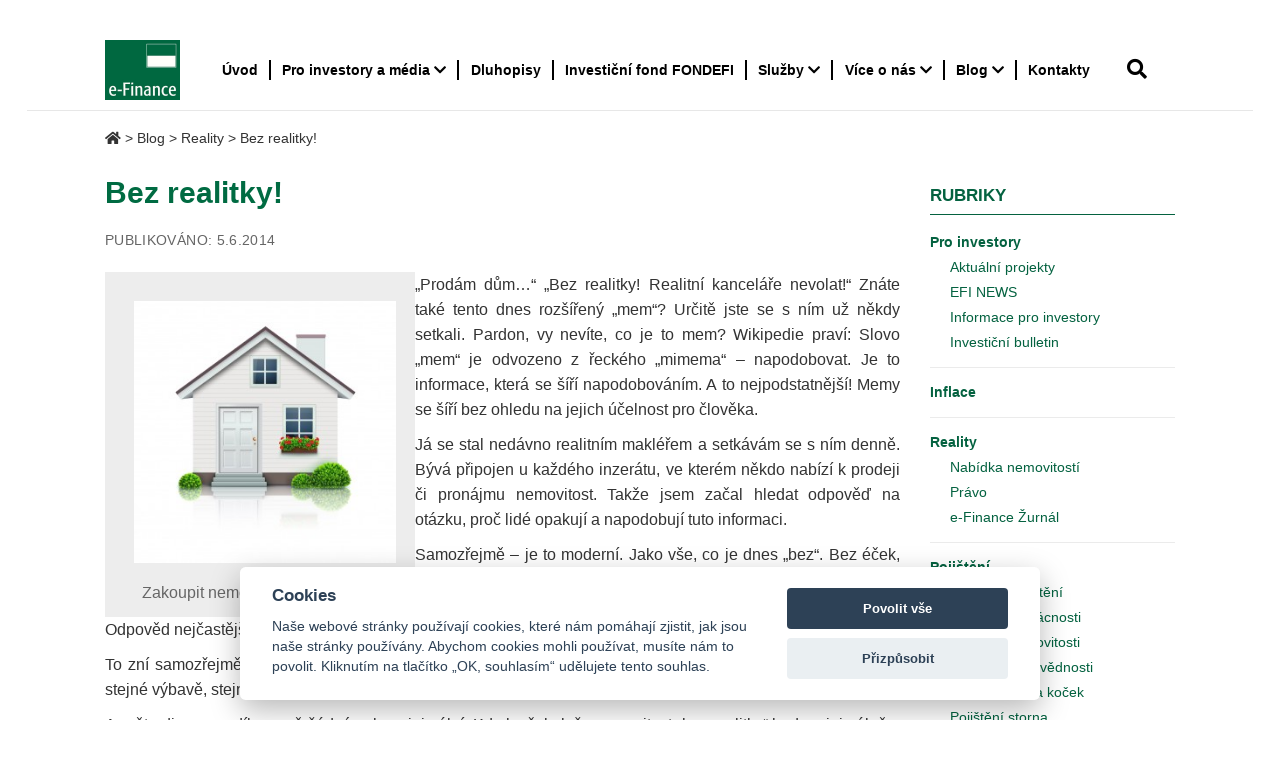

--- FILE ---
content_type: text/html; charset=UTF-8
request_url: https://www.e-finance.eu/blog/reality/bez-realitky-850/
body_size: 14436
content:
<!DOCTYPE html>
<html lang="cs">
<head>
    <meta charset="UTF-8" >

    <meta name="viewport" content="width=device-width, initial-scale=1.0" >
    <meta name="language" content="cs">
    <!-- Global site tag (gtag.js) - Google Ads: 1070947778 -->

    <script data-cookieconsent="ignore">    window.dataLayer = window.dataLayer || [];    function gtag() {        dataLayer.push(arguments);    }    gtag("consent", "default", {        ad_personalization: "denied",        ad_storage: "denied",        ad_user_data: "denied",        analytics_storage: "denied",        functionality_storage: "denied",        personalization_storage: "denied",        security_storage: "granted",        wait_for_update: 500,    });    gtag("set", "ads_data_redaction", true);    gtag("set", "url_passthrough", false);</script>
    <script async src="https://www.googletagmanager.com/gtag/js?id=AW-1070947778"></script>

    <!-- Event snippet for Telefon z mobilního webu conversion page In your html page, add the snippet and
     call gtag_report_conversion when someone clicks on the chosen link or button. -->
    <script > function gtag_report_conversion(url) { var callback = function () { if (typeof(url) != 'undefined') {
            window.location = url; } };
            gtag('event', 'conversion', { 'send_to': 'AW-1070947778/4h0NCLmAhvcDEMK71f4D', 'event_callback': callback });
            return false; }
    </script>

    <script type="text/javascript" src="https://c.seznam.cz/js/rc.js"></script>
    <script>
        window.sznIVA.IS.updateIdentities({
            eid: null
        });

        var retargetingConf = {
            rtgId: 10300,
            consent: 1
        };
        window.rc.retargetingHit(retargetingConf);
    </script>

    
    
    

    <script >
        gtag('config', 'AW-1070947778');
        gtag('event', 'page_view', {
            'send_to': 'AW-1070947778',
            'user_id': ''
        });
    </script>
    

    <meta name='robots' content='index, follow, max-image-preview:large, max-snippet:-1, max-video-preview:-1' />

<!-- Google Tag Manager for WordPress by gtm4wp.com -->
<script data-cfasync="false" data-pagespeed-no-defer>
	var gtm4wp_datalayer_name = "dataLayer";
	var dataLayer = dataLayer || [];
</script>
<!-- End Google Tag Manager for WordPress by gtm4wp.com -->
	<!-- This site is optimized with the Yoast SEO plugin v20.1 - https://yoast.com/wordpress/plugins/seo/ -->
	<title>Bez realitky!  | e-Finance, a.s.</title>
	<meta name="description" content="Zjistěte, zda je prodej nebo koupě nemovitosti bez realitky opravdu levnější. Zjistěte, jaký je skutečný rozdíl v cenách." />
	<link rel="canonical" href="https://www.e-finance.eu/blog/reality/bez-realitky-850/" />
	<meta property="og:locale" content="cs_CZ" />
	<meta property="og:type" content="article" />
	<meta property="og:title" content="Bez realitky!  | e-Finance, a.s." />
	<meta property="og:description" content="Zjistěte, zda je prodej nebo koupě nemovitosti bez realitky opravdu levnější. Zjistěte, jaký je skutečný rozdíl v cenách." />
	<meta property="og:url" content="https://www.e-finance.eu/blog/reality/bez-realitky-850/" />
	<meta property="og:site_name" content="e-Finance, a.s." />
	<meta property="article:published_time" content="2014-06-05T14:53:56+00:00" />
	<meta property="article:modified_time" content="2014-08-18T10:13:55+00:00" />
	<meta property="og:image" content="https://www.e-finance.eu/wp-content/uploads/2014/06/Dum_Fotolia_37140993_MX.jpg" />
	<meta property="og:image:width" content="80" />
	<meta property="og:image:height" content="80" />
	<meta property="og:image:type" content="image/jpeg" />
	<meta name="twitter:card" content="summary_large_image" />
	<script type="application/ld+json" class="yoast-schema-graph">{"@context":"https://schema.org","@graph":[{"@type":["Article","BlogPosting"],"@id":"https://www.e-finance.eu/blog/reality/bez-realitky-850/#article","isPartOf":{"@id":"https://www.e-finance.eu/blog/reality/bez-realitky-850/"},"author":{"name":"","@id":""},"headline":"Bez realitky!","datePublished":"2014-06-05T14:53:56+00:00","dateModified":"2014-08-18T10:13:55+00:00","mainEntityOfPage":{"@id":"https://www.e-finance.eu/blog/reality/bez-realitky-850/"},"wordCount":354,"commentCount":1,"publisher":{"@id":"https://www.e-finance.eu/#organization"},"image":{"@id":"https://www.e-finance.eu/blog/reality/bez-realitky-850/#primaryimage"},"thumbnailUrl":"https://www.e-finance.eu/wp-content/uploads/2014/06/Dum_Fotolia_37140993_MX.jpg","articleSection":["Reality"],"inLanguage":"cs"},{"@type":"WebPage","@id":"https://www.e-finance.eu/blog/reality/bez-realitky-850/","url":"https://www.e-finance.eu/blog/reality/bez-realitky-850/","name":"Bez realitky! | e-Finance, a.s.","isPartOf":{"@id":"https://www.e-finance.eu/#website"},"primaryImageOfPage":{"@id":"https://www.e-finance.eu/blog/reality/bez-realitky-850/#primaryimage"},"image":{"@id":"https://www.e-finance.eu/blog/reality/bez-realitky-850/#primaryimage"},"thumbnailUrl":"https://www.e-finance.eu/wp-content/uploads/2014/06/Dum_Fotolia_37140993_MX.jpg","datePublished":"2014-06-05T14:53:56+00:00","dateModified":"2014-08-18T10:13:55+00:00","description":"Zjistěte, zda je prodej nebo koupě nemovitosti bez realitky opravdu levnější. Zjistěte, jaký je skutečný rozdíl v cenách.","breadcrumb":{"@id":"https://www.e-finance.eu/blog/reality/bez-realitky-850/#breadcrumb"},"inLanguage":"cs","potentialAction":[{"@type":"ReadAction","target":["https://www.e-finance.eu/blog/reality/bez-realitky-850/"]}]},{"@type":"ImageObject","inLanguage":"cs","@id":"https://www.e-finance.eu/blog/reality/bez-realitky-850/#primaryimage","url":"https://www.e-finance.eu/wp-content/uploads/2014/06/Dum_Fotolia_37140993_MX.jpg","contentUrl":"https://www.e-finance.eu/wp-content/uploads/2014/06/Dum_Fotolia_37140993_MX.jpg","width":80,"height":80},{"@type":"BreadcrumbList","@id":"https://www.e-finance.eu/blog/reality/bez-realitky-850/#breadcrumb","itemListElement":[{"@type":"ListItem","position":1,"name":"Domů","item":"https://www.e-finance.eu/"},{"@type":"ListItem","position":2,"name":"Bez realitky!"}]},{"@type":"WebSite","@id":"https://www.e-finance.eu/#website","url":"https://www.e-finance.eu/","name":"e-Finance, a.s.","description":"informace o investicích, realitách a pojištění","publisher":{"@id":"https://www.e-finance.eu/#organization"},"potentialAction":[{"@type":"SearchAction","target":{"@type":"EntryPoint","urlTemplate":"https://www.e-finance.eu/?s={search_term_string}"},"query-input":"required name=search_term_string"}],"inLanguage":"cs"},{"@type":"Organization","@id":"https://www.e-finance.eu/#organization","name":"e-Finance, a.s.","url":"https://www.e-finance.eu/","logo":{"@type":"ImageObject","inLanguage":"cs","@id":"https://www.e-finance.eu/#/schema/logo/image/","url":"https://www.e-finance.eu/wp-content/uploads/2018/11/e-Finance.jpg","contentUrl":"https://www.e-finance.eu/wp-content/uploads/2018/11/e-Finance.jpg","width":1181,"height":945,"caption":"e-Finance, a.s."},"image":{"@id":"https://www.e-finance.eu/#/schema/logo/image/"}},{"@type":"Person","@id":""}]}</script>
	<!-- / Yoast SEO plugin. -->


<link rel='dns-prefetch' href='//unpkg.com' />
<link rel='dns-prefetch' href='//cdn.jsdelivr.net' />
<link rel='dns-prefetch' href='//maxcdn.bootstrapcdn.com' />
<link rel='dns-prefetch' href='//cdnjs.cloudflare.com' />
<link rel="alternate" type="application/rss+xml" title="e-Finance, a.s. &raquo; RSS zdroj" href="https://www.e-finance.eu/feed/" />

<!-- Google Tag Manager for WordPress by gtm4wp.com -->
<!-- GTM Container placement set to automatic -->
<script data-cfasync="false" data-pagespeed-no-defer>
	var dataLayer_content = {"pagePostType":"post","pagePostType2":"single-post","pageCategory":["reality"]};
	dataLayer.push( dataLayer_content );
</script>
<script data-cfasync="false">
(function(w,d,s,l,i){w[l]=w[l]||[];w[l].push({'gtm.start':
new Date().getTime(),event:'gtm.js'});var f=d.getElementsByTagName(s)[0],
j=d.createElement(s),dl=l!='dataLayer'?'&l='+l:'';j.async=true;j.src=
'//www.googletagmanager.com/gtm.'+'js?id='+i+dl;f.parentNode.insertBefore(j,f);
})(window,document,'script','dataLayer','GTM-P2QTVWJ');
</script>
<!-- End Google Tag Manager -->
<!-- End Google Tag Manager for WordPress by gtm4wp.com --><link rel='stylesheet' id='formidable-css' href='https://www.e-finance.eu/wp-admin/admin-ajax.php?action=frmpro_css&#038;ver=1221122' type='text/css' media='all' />
<link rel='stylesheet' id='foobox-free-min-css' href='https://www.e-finance.eu/wp-content/plugins/foobox-image-lightbox/free/css/foobox.free.min.css?ver=2.7.17' type='text/css' media='all' />
<link rel='stylesheet' id='wpos-slick-style-css' href='https://www.e-finance.eu/wp-content/plugins/wp-slick-slider-and-image-carousel/assets/css/slick.css?ver=3.1.4' type='text/css' media='all' />
<link rel='stylesheet' id='wpsisac-public-style-css' href='https://www.e-finance.eu/wp-content/plugins/wp-slick-slider-and-image-carousel/assets/css/wpsisac-public.css?ver=3.1.4' type='text/css' media='all' />
<link rel='stylesheet' id='mc4wp-form-themes-css' href='https://www.e-finance.eu/wp-content/plugins/mailchimp-for-wp/assets/css/form-themes.css?ver=4.9.1' type='text/css' media='all' />
<link rel='stylesheet' id='__EPYT__style-css' href='https://www.e-finance.eu/wp-content/plugins/youtube-embed-plus/styles/ytprefs.min.css?ver=14.1.4.1' type='text/css' media='all' />
<style id='__EPYT__style-inline-css' type='text/css'>

                .epyt-gallery-thumb {
                        width: 33.333%;
                }
                
</style>
<link rel='stylesheet' id='e-finance/cookieconsent.css-css' href='https://www.e-finance.eu/wp-content/themes/e-finance/assets/cookieconsent/cookieconsent.css' type='text/css' media='all' />
<link rel='stylesheet' id='e-finance/bootstrap.css-css' href='https://maxcdn.bootstrapcdn.com/bootstrap/3.3.6/css/bootstrap.min.css' type='text/css' media='all' />
<link rel='stylesheet' id='e-finance/aos.css-css' href='https://unpkg.com/aos@2.3.1/dist/aos.css' type='text/css' media='all' />
<link rel='stylesheet' id='e-finance/font-awesome.css-css' href='https://cdnjs.cloudflare.com/ajax/libs/font-awesome/4.7.0/css/font-awesome.min.css' type='text/css' media='all' />
<link rel='stylesheet' id='e-finance/font-awesome5.css-css' href='https://cdnjs.cloudflare.com/ajax/libs/font-awesome/5.14.0/css/all.min.css' type='text/css' media='all' />
<link rel='stylesheet' id='e-finance/slick.css-css' href='https://www.e-finance.eu/wp-content/themes/e-finance/assets/css/slick.css' type='text/css' media='all' />
<link rel='stylesheet' id='e-finance/slick-theme.css-css' href='https://www.e-finance.eu/wp-content/themes/e-finance/assets/css/slick-theme.css?ver=3.6' type='text/css' media='all' />
<link rel='stylesheet' id='e-finance/style.css-css' href='https://www.e-finance.eu/wp-content/themes/e-finance/css/style.css?ver=7' type='text/css' media='all' />
<link rel='stylesheet' id='e-finance/main.css-css' href='https://www.e-finance.eu/wp-content/themes/e-finance/dist/main.css?ver=217' type='text/css' media='all' />
<script type='text/javascript' src='https://www.e-finance.eu/wp-includes/js/jquery/jquery.min.js?ver=3.6.1' id='jquery-core-js'></script>
<script type='text/javascript' id='foobox-free-min-js-before'>
/* Run FooBox FREE (v2.7.17) */
var FOOBOX = window.FOOBOX = {
	ready: true,
	disableOthers: false,
	o: {wordpress: { enabled: true }, countMessage:'image %index of %total', excludes:'.fbx-link,.nofoobox,.nolightbox,a[href*="pinterest.com/pin/create/button/"]', affiliate : { enabled: false }},
	selectors: [
		".foogallery-container.foogallery-lightbox-foobox", ".foogallery-container.foogallery-lightbox-foobox-free", ".gallery", ".wp-block-gallery", ".wp-caption", ".wp-block-image", "a:has(img[class*=wp-image-])", ".foobox"
	],
	pre: function( $ ){
		// Custom JavaScript (Pre)
		
	},
	post: function( $ ){
		// Custom JavaScript (Post)
		
		// Custom Captions Code
		
	},
	custom: function( $ ){
		// Custom Extra JS
		
	}
};
</script>
<script type='text/javascript' src='https://www.e-finance.eu/wp-content/plugins/foobox-image-lightbox/free/js/foobox.free.min.js?ver=2.7.17' id='foobox-free-min-js'></script>
<script type='text/javascript' id='__ytprefs__-js-extra'>
/* <![CDATA[ */
var _EPYT_ = {"ajaxurl":"https:\/\/www.e-finance.eu\/wp-admin\/admin-ajax.php","security":"d518b0cce1","gallery_scrolloffset":"20","eppathtoscripts":"https:\/\/www.e-finance.eu\/wp-content\/plugins\/youtube-embed-plus\/scripts\/","eppath":"https:\/\/www.e-finance.eu\/wp-content\/plugins\/youtube-embed-plus\/","epresponsiveselector":"[\"iframe.__youtube_prefs__\",\"iframe[src*='youtube.com']\",\"iframe[src*='youtube-nocookie.com']\",\"iframe[data-ep-src*='youtube.com']\",\"iframe[data-ep-src*='youtube-nocookie.com']\",\"iframe[data-ep-gallerysrc*='youtube.com']\"]","epdovol":"1","version":"14.1.4.1","evselector":"iframe.__youtube_prefs__[src], iframe[src*=\"youtube.com\/embed\/\"], iframe[src*=\"youtube-nocookie.com\/embed\/\"]","ajax_compat":"","ytapi_load":"light","pause_others":"","stopMobileBuffer":"1","facade_mode":"","not_live_on_channel":"","vi_active":"","vi_js_posttypes":[]};
/* ]]> */
</script>
<script type='text/javascript' src='https://www.e-finance.eu/wp-content/plugins/youtube-embed-plus/scripts/ytprefs.min.js?ver=14.1.4.1' id='__ytprefs__-js'></script>
<link rel="https://api.w.org/" href="https://www.e-finance.eu/wp-json/" /><link rel="alternate" type="application/json" href="https://www.e-finance.eu/wp-json/wp/v2/posts/850" /><link rel="EditURI" type="application/rsd+xml" title="RSD" href="https://www.e-finance.eu/xmlrpc.php?rsd" />
<link rel="wlwmanifest" type="application/wlwmanifest+xml" href="https://www.e-finance.eu/wp-includes/wlwmanifest.xml" />
<meta name="generator" content="WordPress 6.1.1" />
<link rel='shortlink' href='https://www.e-finance.eu/?p=850' />
<link rel="alternate" type="application/json+oembed" href="https://www.e-finance.eu/wp-json/oembed/1.0/embed?url=https%3A%2F%2Fwww.e-finance.eu%2Fblog%2Freality%2Fbez-realitky-850%2F" />
<link rel="alternate" type="text/xml+oembed" href="https://www.e-finance.eu/wp-json/oembed/1.0/embed?url=https%3A%2F%2Fwww.e-finance.eu%2Fblog%2Freality%2Fbez-realitky-850%2F&#038;format=xml" />
<script type="text/javascript">
(function(url){
	if(/(?:Chrome\/26\.0\.1410\.63 Safari\/537\.31|WordfenceTestMonBot)/.test(navigator.userAgent)){ return; }
	var addEvent = function(evt, handler) {
		if (window.addEventListener) {
			document.addEventListener(evt, handler, false);
		} else if (window.attachEvent) {
			document.attachEvent('on' + evt, handler);
		}
	};
	var removeEvent = function(evt, handler) {
		if (window.removeEventListener) {
			document.removeEventListener(evt, handler, false);
		} else if (window.detachEvent) {
			document.detachEvent('on' + evt, handler);
		}
	};
	var evts = 'contextmenu dblclick drag dragend dragenter dragleave dragover dragstart drop keydown keypress keyup mousedown mousemove mouseout mouseover mouseup mousewheel scroll'.split(' ');
	var logHuman = function() {
		if (window.wfLogHumanRan) { return; }
		window.wfLogHumanRan = true;
		var wfscr = document.createElement('script');
		wfscr.type = 'text/javascript';
		wfscr.async = true;
		wfscr.src = url + '&r=' + Math.random();
		(document.getElementsByTagName('head')[0]||document.getElementsByTagName('body')[0]).appendChild(wfscr);
		for (var i = 0; i < evts.length; i++) {
			removeEvent(evts[i], logHuman);
		}
	};
	for (var i = 0; i < evts.length; i++) {
		addEvent(evts[i], logHuman);
	}
})('//www.e-finance.eu/?wordfence_lh=1&hid=BD5B89CBB552D72F26F31B52D4FB184F');
</script><link rel="apple-touch-icon" sizes="180x180" href="/wp-content/uploads/fbrfg/apple-touch-icon.png">
<link rel="icon" type="image/png" sizes="32x32" href="/wp-content/uploads/fbrfg/favicon-32x32.png">
<link rel="icon" type="image/png" sizes="16x16" href="/wp-content/uploads/fbrfg/favicon-16x16.png">
<link rel="manifest" href="/wp-content/uploads/fbrfg/site.webmanifest">
<link rel="mask-icon" href="/wp-content/uploads/fbrfg/safari-pinned-tab.svg" color="#5bbad5">
<link rel="shortcut icon" href="/wp-content/uploads/fbrfg/favicon.ico">
<meta name="msapplication-TileColor" content="#da532c">
<meta name="msapplication-config" content="/wp-content/uploads/fbrfg/browserconfig.xml">
<meta name="theme-color" content="#006840"><noscript><style>.lazyload[data-src]{display:none !important;}</style></noscript><style>.lazyload{background-image:none !important;}.lazyload:before{background-image:none !important;}</style><noscript><style id="rocket-lazyload-nojs-css">.rll-youtube-player, [data-lazy-src]{display:none !important;}</style></noscript>    <script>var $ = jQuery.noConflict();</script>
    <link rel='preload' as="font" href='https://fonts.googleapis.com/css?family=Open+Sans:400,700,400italic,700italic&amp;subset=latin,latin-ext&amp;display=optional' >


    


</head>
<body class="post-template-default single single-post postid-850 single-format-standard wp-custom-logo locale-cs-cz">
<script data-cfasync="false" data-no-defer="1">var ewww_webp_supported=false;</script>



<div id="page" class="">

    
    <nav class="navbar navbar-default navbar-fixed-top "
         role="navigation">
        <div class="container">

            <div class="navbar__header navbar-header page-scroll">

                <a href="https://www.e-finance.eu/" class="custom-logo-link" rel="home"><img width="300" height="240" src="[data-uri]" class="custom-logo lazyload" alt="logo e-Finance, a.s." decoding="async" data-src="https://www.e-finance.eu/wp-content/uploads/2023/02/e-finance-logo.jpg" /><noscript><img width="300" height="240" src="https://www.e-finance.eu/wp-content/uploads/2023/02/e-finance-logo.jpg" class="custom-logo" alt="logo e-Finance, a.s." decoding="async" data-eio="l" /></noscript></a>                <div class="navbar__header-contact-menu">
                    <a href="tel:515555555" class="header__phone"
                       aria-label="e-Finance telefon"
                       onclick="return gtag_report_conversion('tel:515555555');"
                    ><i class="fa fa-phone" aria-hidden="true"></i></a>

                    <button class="navbar-toggle-new navbar-toggle-animate" data-toggle="collapse"
                            data-target=".navbar-collapse" type="button">
                            <span class="navbar-toggle-box">
                                <span class="navbar-toggle-inner"></span>
                            </span>
                        <span class="navbar-toggle-text">Menu</span>
                    </button>
                </div>
            </div>

            <div class="collapse navbar-collapse ">

                <div id="navbar" class="menu-hlavni-menu-container"><ul id="menu-hlavni-menu" class="nav navbar-nav navbar-right"><li id="menu-item-5564" class="menu-item menu-item-type-post_type menu-item-object-page menu-item-home menu-item-5564"><a title="Úvod" href="https://www.e-finance.eu/">Úvod</a></li>
<li id="menu-item-3640" class="noclickable menu-item menu-item-type-post_type menu-item-object-page menu-item-has-children menu-item-3640 dropdown"><a title="Pro investory a média" href="https://www.e-finance.eu/pro-investory/" data-toggle="dropdown" class="dropdown-toggle" aria-haspopup="true">Pro investory a média <i class="fa fa-chevron-down" aria-hidden="true"></i></a>
<ul role="menu" class="dropdown-menu temporary-menu">
	<li id="menu-item-12635" class="menu-item menu-item-type-post_type menu-item-object-page menu-item-12635"><a title="O nás" href="https://www.e-finance.eu/pro-investory/o-nas/">O nás</a></li>
	<li id="menu-item-18427" class="menu-item menu-item-type-post_type menu-item-object-page menu-item-18427"><a title="Klíčové informace pro média a investory, 10 bodů" href="https://www.e-finance.eu/informace-pro-tisk-a-media/">Klíčové informace pro média a investory, 10 bodů</a></li>
	<li id="menu-item-14690" class="menu-item menu-item-type-post_type menu-item-object-page menu-item-14690"><a title="Klíčové ukazatele skupiny" href="https://www.e-finance.eu/pro-investory/klicove-financni-ukazatele/">Klíčové ukazatele skupiny</a></li>
	<li id="menu-item-18195" class="menu-item menu-item-type-post_type menu-item-object-page menu-item-18195"><a title="Výroční zpráva skupiny e-Finance včetně konsolidované účetní závěrky s přílohou" href="https://www.e-finance.eu/konsolidovana-ucetni-zaverka/">Výroční zpráva skupiny e-Finance včetně konsolidované účetní závěrky s přílohou</a></li>
	<li id="menu-item-3706" class="menu-item menu-item-type-post_type menu-item-object-page menu-item-3706"><a title="Analýza e-Finance pro investory" href="https://www.e-finance.eu/pro-investory/">Analýza e-Finance pro investory</a></li>
	<li id="menu-item-3680" class="menu-item menu-item-type-post_type menu-item-object-page menu-item-3680"><a title="Portfolio investic" href="https://www.e-finance.eu/pro-investory/portfolio-investic/">Portfolio investic</a></li>
	<li id="menu-item-3681" class="menu-item menu-item-type-post_type menu-item-object-page menu-item-3681"><a title="Dluhopisy" href="https://www.e-finance.eu/dluhopisy/">Dluhopisy</a></li>
	<li id="menu-item-19360" class="menu-item menu-item-type-post_type menu-item-object-page menu-item-19360"><a title="e-Finance recenze oficiálně" href="https://www.e-finance.eu/e-finance-recenze-a-e-finance-dluhopisy-recenze-oficialne/">e-Finance recenze oficiálně</a></li>
	<li id="menu-item-5650" class="menu-item menu-item-type-post_type menu-item-object-page menu-item-5650"><a title="Otázky a odpovědi" href="https://www.e-finance.eu/otazky-a-odpovedi/">Otázky a odpovědi</a></li>
</ul>
</li>
<li id="menu-item-5563" class="menu-item menu-item-type-post_type menu-item-object-page menu-item-5563"><a title="Dluhopisy" href="https://www.e-finance.eu/dluhopisy/">Dluhopisy</a></li>
<li id="menu-item-19131" class="menu-item menu-item-type-post_type menu-item-object-page menu-item-19131"><a title="Investiční fond FONDEFI" href="https://www.e-finance.eu/fondefi-realitni-investicni-fond/">Investiční fond FONDEFI</a></li>
<li id="menu-item-19117" class="menu-item menu-item-type-custom menu-item-object-custom menu-item-has-children menu-item-19117 dropdown"><a title="Služby" href="#" data-toggle="dropdown" class="dropdown-toggle" aria-haspopup="true">Služby <i class="fa fa-chevron-down" aria-hidden="true"></i></a>
<ul role="menu" class="dropdown-menu temporary-menu">
	<li id="menu-item-19118" class="menu-item menu-item-type-custom menu-item-object-custom menu-item-19118"><a title="Realitní kancelář" href="https://www.e-finance-reality.cz/">Realitní kancelář</a></li>
	<li id="menu-item-11761" class="menu-item menu-item-type-post_type menu-item-object-page menu-item-11761"><a title="Investiční nemovitosti" href="https://www.e-finance.eu/investicni-nemovitosti-reality/">Investiční nemovitosti</a></li>
	<li id="menu-item-5534" class="menu-item menu-item-type-post_type menu-item-object-page menu-item-5534"><a title="Pojištění.Com (online)" href="https://www.e-finance.eu/pojisteni/">Pojištění.Com (online)</a></li>
	<li id="menu-item-5321" class="menu-item menu-item-type-post_type menu-item-object-page menu-item-5321"><a title="Hotely" href="https://www.e-finance.eu/pro-investory/portfolio-investic/hotely-rekreacni-zarizeni/">Hotely</a></li>
</ul>
</li>
<li id="menu-item-7494" class="menu-item menu-item-type-custom menu-item-object-custom menu-item-has-children menu-item-7494 dropdown"><a title="Více o nás" href="https://www.e-finance.eu/o-nas/" data-toggle="dropdown" class="dropdown-toggle" aria-haspopup="true">Více o nás <i class="fa fa-chevron-down" aria-hidden="true"></i></a>
<ul role="menu" class="dropdown-menu temporary-menu">
	<li id="menu-item-3636" class="menu-item menu-item-type-post_type menu-item-object-page menu-item-3636"><a title="O společnosti" href="https://www.e-finance.eu/o-spolecnosti/">O společnosti</a></li>
	<li id="menu-item-4790" class="menu-item menu-item-type-post_type menu-item-object-page menu-item-4790"><a title="Kontakty" href="https://www.e-finance.eu/kontakty/">Kontakty</a></li>
	<li id="menu-item-9093" class="menu-item menu-item-type-post_type menu-item-object-page menu-item-9093"><a title="Sbírka listin" href="https://www.e-finance.eu/sbirka-listin/">Sbírka listin</a></li>
	<li id="menu-item-7495" class="menu-item menu-item-type-post_type menu-item-object-page menu-item-7495"><a title="Kariéra" href="https://www.e-finance.eu/kariera/">Kariéra</a></li>
</ul>
</li>
<li id="menu-item-5700" class="menu-item menu-item-type-taxonomy menu-item-object-category current-post-ancestor menu-item-has-children menu-item-5700 dropdown"><a title="Blog" href="https://www.e-finance.eu/./blog/" data-toggle="dropdown" class="dropdown-toggle" aria-haspopup="true">Blog <i class="fa fa-chevron-down" aria-hidden="true"></i></a>
<ul role="menu" class="dropdown-menu temporary-menu">
	<li id="menu-item-18196" class="menu-item menu-item-type-taxonomy menu-item-object-category current-post-ancestor menu-item-18196"><a title="e-Finance.blog" href="https://www.e-finance.eu/./blog/">e-Finance.blog</a></li>
	<li id="menu-item-18198" class="menu-item menu-item-type-custom menu-item-object-custom menu-item-18198"><a title="e-Finance.tv" href="https://www.youtube.com/channel/UCzk1Z8-opPborA5mRU4NUzg">e-Finance.tv</a></li>
	<li id="menu-item-18104" class="menu-item menu-item-type-post_type menu-item-object-page menu-item-18104"><a title="Spořicí účty" href="https://www.e-finance.eu/sporici-ucty/">Spořicí účty</a></li>
</ul>
</li>
<li id="menu-item-11721" class="menu-item menu-item-type-post_type menu-item-object-page menu-item-11721"><a title="Kontakty" href="https://www.e-finance.eu/kontakty/">Kontakty</a></li>
</ul></div>
                                    <div class="navbar-toggle search-desktop" data-toggle="collapse" data-target="#primary-sidebar"><i
                                class="fa fa-search new-search" aria-hidden="true"></i></div>
                    <div id="primary-sidebar-mobile" class="primary-sidebar-mobile search-mobile widget-area "
                         role="complementary">
                        <form role="search" method="get" id="searchform-mobile" class="searchform" action="/">
                            <label class="screen-reader-text" for="s">Zadejte hledaný výraz</label>
                            <input type="text" value="" name="s" id="s-mobile">
                            <input type="submit" id="searchsubmit-mobile" value="Hledat">
                        </form>
                                            </div><!-- #primary-sidebar -->
                
            </div>
        </div>
                    <div id="primary-sidebar" class="primary-sidebar widget-area collapse" role="complementary">
                <div><form role="search" method="get" id="searchform" class="searchform" action="https://www.e-finance.eu/">
				<div>
					<label class="screen-reader-text" for="s">Vyhledávání</label>
					<input type="text" value="" name="s" id="s" />
					<input type="submit" id="searchsubmit" value="Hledat" />
				</div>
			</form></div>            </div><!-- #primary-sidebar -->
            </nav><section id="content" role="main" class="blog-detail" >
            <div class="breadcrumb-wrap">
            <div class="container">
                <div class="breadcrumb">
                    <!-- Breadcrumb NavXT 7.2.0 -->
<a title="e-Finance, a.s. " href="https://www.e-finance.eu"><i class="fa fa-home"></i></a> &gt; <a title="Přejít na rubriku Blog." href="https://www.e-finance.eu/./blog/">Blog</a> &gt; <a title="Přejít na rubriku Reality." href="https://www.e-finance.eu/./blog/reality/">Reality</a> &gt; <span property="itemListElement" typeof="ListItem"><span property="name">Bez realitky!</span><meta property="position" content="4"></span>                </div>
            </div>
        </div>
        <div class="container">
        <div class="row">
            
            <div class="col-md-9">
                <header class="single-header">
                    <h1 class="entry-title text-left blog-title">
                        Bez realitky!                    </h1>

                                        <div class="post-meta the-post-meta">
    <span class="date-link">
        <time class="post-date">
            Publikováno: 5.6.2014        </time>
    </span>
</div>                </header>
                    <article id="post-850" class="post-850 post type-post status-publish format-standard has-post-thumbnail hentry category-reality">
    <header class="post-header">
<!--    <div class="featured">-->
<!--        --><!--        --><!--    </div>-->
</header>
<div class="post-content">
    <div id="attachment_912" style="width: 310px" class="wp-caption alignleft"><a href="https://www.e-finance.eu/wp-content/uploads/2014/06/Dum_Fotolia_37140993_M.jpg"><img aria-describedby="caption-attachment-912" decoding="async" class="size-medium wp-image-912  lazyload" style="margin: 5px;" alt="Bez realitky!" src="[data-uri]" width="300" height="300"   data-src="https://www.e-finance.eu/wp-content/uploads/2014/06/Dum_Fotolia_37140993_M-300x300.jpg" data-srcset="https://www.e-finance.eu/wp-content/uploads/2014/06/Dum_Fotolia_37140993_M-300x300.jpg 300w, https://www.e-finance.eu/wp-content/uploads/2014/06/Dum_Fotolia_37140993_M-80x80.jpg 80w, https://www.e-finance.eu/wp-content/uploads/2014/06/Dum_Fotolia_37140993_M-1024x1024.jpg 1024w, https://www.e-finance.eu/wp-content/uploads/2014/06/Dum_Fotolia_37140993_M.jpg 1378w" data-sizes="auto" /><noscript><img aria-describedby="caption-attachment-912" decoding="async" class="size-medium wp-image-912 " style="margin: 5px;" alt="Bez realitky!" src="https://www.e-finance.eu/wp-content/uploads/2014/06/Dum_Fotolia_37140993_M-300x300.jpg" width="300" height="300" srcset="https://www.e-finance.eu/wp-content/uploads/2014/06/Dum_Fotolia_37140993_M-300x300.jpg 300w, https://www.e-finance.eu/wp-content/uploads/2014/06/Dum_Fotolia_37140993_M-80x80.jpg 80w, https://www.e-finance.eu/wp-content/uploads/2014/06/Dum_Fotolia_37140993_M-1024x1024.jpg 1024w, https://www.e-finance.eu/wp-content/uploads/2014/06/Dum_Fotolia_37140993_M.jpg 1378w" sizes="(max-width: 300px) 100vw, 300px" data-eio="l" /></noscript></a><p id="caption-attachment-912" class="wp-caption-text">Zakoupit nemovitost bez realitky?</p></div>
<p>&#8222;Prodám dům&#8230;&#8220; &#8222;Bez realitky! Realitní kanceláře nevolat!&#8220; Znáte také tento dnes rozšířený &#8222;mem&#8220;? Určitě jste se s ním už někdy setkali. Pardon, vy nevíte, co je to mem? Wikipedie praví: Slovo &#8222;mem&#8220; je odvozeno z řeckého &#8222;mimema&#8220; – napodobovat. Je to informace, která se šíří napodobováním. A to nejpodstatnější! Memy se šíří bez ohledu na jejich účelnost pro člověka.</p>
<p>Já se stal nedávno realitním makléřem a setkávám se s ním denně. Bývá připojen u každého inzerátu, ve kterém někdo nabízí k prodeji či pronájmu nemovitost. Takže jsem začal hledat odpověď na otázku, proč lidé opakují a napodobují tuto informaci.</p>
<p>Samozřejmě – je to moderní. Jako vše, co je dnes &#8222;bez&#8220;. Bez éček, bez aditiv, bez chemie, bez realitky&#8230; Hledat dnes odborníka na prodej či koupi většinou celoživotní investice prostě není cool. Odpověd nejčastější ovšem zní: Cena! &#8222;Prodávám bez realitky, aby to bylo pro kupujícího levnější.&#8220;</p>
<p>To zní samozřejmě pěkně. Tak jsem porovnal více než padesát bytů a domů, ve stejném místě a dispozici, o stejné výbavě, stejného stáří, nabízených realitní kanceláří i bez ní.</p>
<p>A světe div se, rozdíl v ceně žádný nebo minimální. Kdo by čekal, že nemovitost &#8222;bez realitky&#8220; bude minimálně o &#8222;provizi realitky&#8220; levnější – ten se nedočká.</p>
<p>Připomíná to zálibu lidí ve slevách. Jak známo, lidé častěji koupí věc s označením &#8222;sleva&#8220;, i když je její cena stejná jako u zboží bez označení. Cedulka &#8222;bez realitky&#8220; u nabízené nemovitosti má přesně stejný význam. Má v nás vzbudit pocit, že dostáváme něco &#8222;zdarma&#8220; či &#8222;navíc&#8220;.</p>
<p>U paštik či sušenek už má většina lidí jasno. A v realitách?</p>
<!--<div class="entry-links">--><!--</div>-->
</div>
    <span class="post-author"><strong>Autor:</strong> </span>    <div class="entry-footer">

    <div class="post-tags">
        <a href="https://www.e-finance.eu/./blog/reality/" > Reality</a>    </div>
    <p><br ></p>
</div></article>                    
            </div>
                        <div class="col-md-3">
                <aside id="sidebar" role="complementary">
<div id="primary" class="widget-area">
<ul class="xoxo">
<li id="categories-2" class="widget-container widget_categories"><h3 class="widget-title">Rubriky</h3>
			<ul>
					<li class="cat-item cat-item-55"><a href="https://www.e-finance.eu/./blog/">Blog</a>
<ul class='children'>
	<li class="cat-item cat-item-16"><a href="https://www.e-finance.eu/./blog/investovani/">Pro investory</a>
	<ul class='children'>
	<li class="cat-item cat-item-2"><a href="https://www.e-finance.eu/./blog/investovani/aktualni-projekty/">Aktuální projekty</a>
</li>
	<li class="cat-item cat-item-102"><a href="https://www.e-finance.eu/./blog/investovani/efi-news/">EFI NEWS</a>
</li>
	<li class="cat-item cat-item-3"><a href="https://www.e-finance.eu/./blog/investovani/informace-pro-investory/">Informace pro investory</a>
</li>
	<li class="cat-item cat-item-95"><a href="https://www.e-finance.eu/./blog/investovani/investicni-bulletin/">Investiční bulletin</a>
</li>
	</ul>
</li>
	<li class="cat-item cat-item-103"><a href="https://www.e-finance.eu/inflace/">Inflace</a>
</li>
	<li class="cat-item cat-item-17"><a href="https://www.e-finance.eu/./blog/reality/">Reality</a>
	<ul class='children'>
	<li class="cat-item cat-item-19"><a href="https://www.e-finance.eu/./blog/reality/nabidka-nemovitosti/">Nabídka nemovitostí</a>
</li>
	<li class="cat-item cat-item-18"><a href="https://www.e-finance.eu/./blog/reality/pravo/">Právo</a>
</li>
	<li class="cat-item cat-item-94"><a href="https://www.e-finance.eu/./blog/reality/e-finance-zurnal/">e-Finance Žurnál</a>
</li>
	</ul>
</li>
	<li class="cat-item cat-item-12"><a href="https://www.e-finance.eu/./blog/pojisteni/">Pojištění</a>
	<ul class='children'>
	<li class="cat-item cat-item-14"><a href="https://www.e-finance.eu/./blog/pojisteni/cestovni-pojisteni/">Cestovní pojištění</a>
</li>
	<li class="cat-item cat-item-15"><a href="https://www.e-finance.eu/./blog/pojisteni/pojisteni-domacnosti/">Pojištění domácnosti</a>
</li>
	<li class="cat-item cat-item-32"><a href="https://www.e-finance.eu/./blog/pojisteni/pojisteni-nemovitosti/">Pojištění nemovitosti</a>
</li>
	<li class="cat-item cat-item-13"><a href="https://www.e-finance.eu/./blog/pojisteni/pojisteni-odpovednosti/">Pojištění odpovědnosti</a>
</li>
	<li class="cat-item cat-item-22"><a href="https://www.e-finance.eu/./blog/pojisteni/pojisteni-psu-a-kocek/">Pojištění psů a koček</a>
</li>
	<li class="cat-item cat-item-44"><a href="https://www.e-finance.eu/./blog/pojisteni/pojisteni-storna/">Pojištění storna</a>
</li>
	<li class="cat-item cat-item-30"><a href="https://www.e-finance.eu/./blog/pojisteni/pojisteni-vozidel/">Pojištění vozidel</a>
		<ul class='children'>
	<li class="cat-item cat-item-21"><a href="https://www.e-finance.eu/./blog/pojisteni/pojisteni-vozidel/havarijni-pojisteni/">Havarijní pojištění</a>
</li>
	<li class="cat-item cat-item-20"><a href="https://www.e-finance.eu/./blog/pojisteni/pojisteni-vozidel/povinne-ruceni/">Povinné ručení</a>
</li>
		</ul>
</li>
	<li class="cat-item cat-item-35"><a href="https://www.e-finance.eu/./blog/pojisteni/pojisteni-zvirat/">Pojištění zvířat</a>
</li>
	<li class="cat-item cat-item-31"><a href="https://www.e-finance.eu/./blog/pojisteni/zivotni-pojisteni/">Životní pojištění</a>
</li>
	</ul>
</li>
	<li class="cat-item cat-item-50"><a href="https://www.e-finance.eu/./blog/efi-hotels/">EFI Hotels</a>
	<ul class='children'>
	<li class="cat-item cat-item-23"><a href="https://www.e-finance.eu/./blog/efi-hotels/efi-palace/">eFi Palace Hotel Brno***</a>
</li>
	<li class="cat-item cat-item-52"><a href="https://www.e-finance.eu/./blog/efi-hotels/zamek-racice-u-vyskova/">Zámek Račice u Vyškova</a>
</li>
	<li class="cat-item cat-item-53"><a href="https://www.e-finance.eu/./blog/efi-hotels/efi-aparthotel-lazne-lipova/">eFi Aparthotel Lázně Lipová</a>
</li>
	<li class="cat-item cat-item-92"><a href="https://www.e-finance.eu/./blog/efi-hotels/efi-spa-hotel-superior/">EFI SPA Hotel**** Superior</a>
</li>
	</ul>
</li>
	<li class="cat-item cat-item-51"><a href="https://www.e-finance.eu/./blog/efi-hostince-v-brne/">EFI Hostince v Brně</a>
	<ul class='children'>
	<li class="cat-item cat-item-93"><a href="https://www.e-finance.eu/./blog/efi-hostince-v-brne/efi-hostinec/">EFI Hostinec</a>
</li>
	<li class="cat-item cat-item-25"><a href="https://www.e-finance.eu/./blog/efi-hostince-v-brne/restaurace-stara-tkalcovna/">Restaurace Stará Tkalcovna</a>
		<ul class='children'>
	<li class="cat-item cat-item-27"><a href="https://www.e-finance.eu/./blog/efi-hostince-v-brne/restaurace-stara-tkalcovna/akce/">Akce</a>
			<ul class='children'>
	<li class="cat-item cat-item-26"><a href="https://www.e-finance.eu/./blog/efi-hostince-v-brne/restaurace-stara-tkalcovna/akce/aktualni-akce/">Aktuální akce</a>
</li>
	<li class="cat-item cat-item-28"><a href="https://www.e-finance.eu/./blog/efi-hostince-v-brne/restaurace-stara-tkalcovna/akce/jiz-se-stalo/">Již se stalo</a>
</li>
			</ul>
</li>
		</ul>
</li>
	<li class="cat-item cat-item-54"><a href="https://www.e-finance.eu/./blog/efi-hostince-v-brne/restaurant-tefiti/">Restaurant Tefiti</a>
</li>
	</ul>
</li>
	<li class="cat-item cat-item-91"><a href="https://www.e-finance.eu/./blog/efi-pivovar/">EFI Pivovar</a>
</li>
	<li class="cat-item cat-item-108"><a href="https://www.e-finance.eu/./blog/e-finance-sport-team/">e-Finance Sport Team</a>
</li>
	<li class="cat-item cat-item-90"><a href="https://www.e-finance.eu/./blog/efishop/">eFiShop</a>
</li>
	<li class="cat-item cat-item-36"><a href="https://www.e-finance.eu/./blog/novinky-akce/">Novinky, akce</a>
</li>
	<li class="cat-item cat-item-34"><a href="https://www.e-finance.eu/./blog/hypoteky/">Hypotéky</a>
</li>
	<li class="cat-item cat-item-1"><a href="https://www.e-finance.eu/./blog/nezarazene/">Nezařazené</a>
</li>
	<li class="cat-item cat-item-110"><a href="https://www.e-finance.eu/./blog/propagacni-sdeleni/">PROPAGAČNÍ SDĚLENÍ</a>
</li>
</ul>
</li>
			</ul>

			</li>
		<li id="recent-posts-2" class="widget-container widget_recent_entries">
		<h3 class="widget-title">Nejnovější příspěvky</h3>
		<ul>
											<li>
					<a href="https://www.e-finance.eu/blog/swiss-life-hypoindex-prosinec-2025-hypoteky-dal-preslapuji-na-miste-rok-konci-na-491-19695/">Swiss Life Hypoindex prosinec 2025: Hypotéky dál přešlapují na místě. Rok končí na 4,91 %</a>
									</li>
											<li>
					<a href="https://www.e-finance.eu/blog/cestovni-pojisteni-lyzovani-snowboard-19424/">Cestovní pojištění na lyže a snowboard</a>
									</li>
											<li>
					<a href="https://www.e-finance.eu/blog/wellness-ve-vezicce-efi-spa-hotelu-saunovy-svet-virivka-a-odpocinek-ve-3-patrech-19639/">Wellness ve věžičce EFI SPA Hotelu v Brně: saunový svět, vířivka a odpočinek ve 3 patrech</a>
									</li>
											<li>
					<a href="https://www.e-finance.eu/blog/lednove-efi-news-2026-poledni-menu-na-zamku-racice-novy-realitni-fond-i-zimni-inspirace-19428/">Lednové EFI NEWS 2026: polední menu na zámku Račice, nový realitní fond i zimní inspirace</a>
									</li>
											<li>
					<a href="https://www.e-finance.eu/blog/portfolio-skupiny-e-finance-v-cislech-byty-v-brne-a-dalsich-regionech-jako-jadro-hodnoty-spolecnosti-19252/">Portfolio skupiny e-Finance v číslech: byty v Brně a dalších regionech jako jádro hodnoty společnosti</a>
									</li>
					</ul>

		</li></ul>
</div>
</aside>            </div>
<!--            <div class="clearfix"></div>-->
<!--            <footer class="footer">-->
<!--                --><!--            </footer>-->
        </div>

    </div>
</section>

<footer class="ae">
    <section>

        <div class="container">
            <div class="row">
                <div class="col-md-4 footbox col-sm-4 col-xs-12">
                    <h3 class="footer__title">
                        Koncern e-Finance, a.s.
                    </h3>
                    <ul class="list-unstyled">
                        <li>e-Finance, a.s.</li>
                        <li>e-Finance EU, a.s.</li>
                        <li>e-Finance Reality, s.r.o.</li>
                        <li>e-Finance Developer, s.r.o.</li>
                        <li>Czech Property Fund, s.r.o.</li>
                        <li>eFi Palace, s.r.o.</li>
                        <li>e-Finance Apart Hotel, s.r.o.</li>
                        <li>eFi Palace Resort, s.r.o.</li>
                        <li>e-Finance Zámek Račice, s.r.o.</li>
                        <li>eFi Břeclav, s.r.o.</li>
                        <li>eFi Sport Centrum, s.r.o.</li>
                        <li>e-Finance Jihlava, a.s.</li>
                        <li>e-Finance CZ, a.s.</li>
                        <li>EFI Pivovar, s.r.o.</li>
                        <li>EFI Hostinec, s.r.o.</li>
                        <li>EFI Byty, s.r.o.</li>
                    </ul>

                    <h3 class="footer__title">Partneři koncernu:</h3>
                    <ul class="list-unstyled">
                        <li>e-Finance Makléři, s.r.o.</li>
                        <li>eFiJob.cz, s.r.o.</li>
                        <li>eFi Car, s.r.o.</li>
                    </ul>

                    <h3 class="footer__title">Kariéra:</h3>
                    <ul class="list-unstyled">
                        <li><a href="/kariera">Volné pozice <i class="fa fa-angle-double-right" aria-hidden="true"></i></a></li>
                    </ul>
                </div>
                <div class="col-md-4 footbox col-sm-4 col-xs-12">
                    <h3 class="footer__title">
                        Služby a činnosti
                    </h3>
                    <div class="menu-sluzby-a-cinnosti-container"><ul id="menu-sluzby-a-cinnosti" class="list-unstyled"><li id="menu-item-5183" class="menu-item menu-item-type-post_type menu-item-object-page menu-item-5183"><a href="https://www.e-finance.eu/dluhopisy/">Dluhopisy e-Finance</a></li>
<li id="menu-item-5184" class="menu-item menu-item-type-custom menu-item-object-custom menu-item-5184"><a href="/pojisteni/">Pojištění</a></li>
<li id="menu-item-5185" class="menu-item menu-item-type-custom menu-item-object-custom menu-item-5185"><a href="/reality/">Reality</a></li>
<li id="menu-item-5187" class="menu-item menu-item-type-custom menu-item-object-custom menu-item-5187"><a href="https://www.efihotel.cz">Hotel v Brně</a></li>
<li id="menu-item-9780" class="menu-item menu-item-type-custom menu-item-object-custom menu-item-9780"><a href="https://www.efispa.cz/wellness-brno">Wellness v Brně</a></li>
<li id="menu-item-5188" class="menu-item menu-item-type-custom menu-item-object-custom menu-item-5188"><a href="https://www.efihotel.cz/kongresove-centrum-brno">Kongresové centrum Brno</a></li>
<li id="menu-item-5189" class="menu-item menu-item-type-custom menu-item-object-custom menu-item-5189"><a href="https://www.e-finance-reality.cz//pronajem-bytu-v-brne/?page=reality-nabidka&#038;advert_function=2&#038;advert_type=4&#038;regions_id%5B%5D=3702&#038;regions_id%5B%5D=3703&#038;fulltext=&#038;advert_price%5Bfrom%5D=&#038;advert_price%5Bto%5D=&#038;ownership=&#038;filter=VYHLEDAT">Pronájem bytů v Brně</a></li>
<li id="menu-item-5190" class="menu-item menu-item-type-custom menu-item-object-custom menu-item-5190"><a href="https://www.e-finance-reality.cz/rodinne-domy/">Prodej rodinných domů</a></li>
<li id="menu-item-5191" class="menu-item menu-item-type-custom menu-item-object-custom menu-item-5191"><a href="http://www.e-finance-reality.cz/obchodni-prostory-globus-jihlava/">Obchodní prostory v Jihlavě</a></li>
<li id="menu-item-5192" class="menu-item menu-item-type-custom menu-item-object-custom menu-item-5192"><a href="https://www.e-finance-reality.cz/obchodni-prostory-globus-jihlava/">Kancelářské prostory v Jihlavě</a></li>
<li id="menu-item-5193" class="menu-item menu-item-type-custom menu-item-object-custom menu-item-5193"><a href="https://www.e-finance-reality.cz/globus-jihlava/">Nebytové prostory v Jihlavě</a></li>
<li id="menu-item-5194" class="menu-item menu-item-type-custom menu-item-object-custom menu-item-5194"><a href="https://www.zamekracice.cz/">Hotel v Račicích u Vyškova</a></li>
<li id="menu-item-5196" class="menu-item menu-item-type-custom menu-item-object-custom menu-item-5196"><a href="https://www.efiaparthotel.cz">Hotel v Horní Lipové</a></li>
<li id="menu-item-7489" class="menu-item menu-item-type-custom menu-item-object-custom menu-item-7489"><a href="https://www.efishop.cz/">eFiShop.cz &#8211; rozvoz jídla Brno</a></li>
<li id="menu-item-9778" class="menu-item menu-item-type-custom menu-item-object-custom menu-item-9778"><a href="https://efihostinec.cz/">EFI Hostince v Brně</a></li>
<li id="menu-item-9779" class="menu-item menu-item-type-custom menu-item-object-custom menu-item-9779"><a href="https://www.efipivovar.cz/">Řemeslný EFI Pivovar v Brně</a></li>
</ul></div>
                    <h3 class="footer__title">
                        VÝROČNÍ ZPRÁVA
                    </h3>
                    <ul class="list-unstyled">
                        <li><a href="https://www.e-finance.eu/auditovana-konsolidovana-vyrocni-zprava-e-finance-konsolidovana-ucetni-zaverka/">Výroční zpráva skupiny e-Finance včetně konsolidované účetní závěrky s přílohou</a></li>
                    </ul>
                </div>
                <div class="col-md-4 footbox col-sm-4 col-xs-12">
                    <h3 class="footer__title">
                        Kontakty
                    </h3>
                    <address>
                        <strong>e-Finance, a.s.</strong><br>
                        Bratislavská 52<br>
                        602 00 Brno-Zábrdovice<br><br>
                        <span class="fa fa-phone"></span> 515 555 555
                        <br>
                        <span class="fa fa-envelope"></span> <a href="mailto:info@e-finance.eu">info@e-finance.eu</a><br />
                        <span class="fas fa-external-link-alt"></span> <a href="https://www.e-finance.eu">www.e-finance.eu</a>
                    </address>

                    <div class="footbox footbox__social">Sledujte nás i na sociálních sítích:
                        <a href="https://www.facebook.com/fb.efinance.eu/" target="_blank"
                           aria-label="e-Finance Facebook"><i class="fab fa-facebook-square"></i></a>
                        <a href="https://www.instagram.com/efinance.eu/" target="_blank"
                           aria-label="e-Finance Instagram"><i class="fab fa-instagram"></i></a>
                    </div>


                    <form class="newsletter__form"
                          method="post"
                          target="_self" action="https://app.smartemailing.cz/public/web-forms-v2/display-form/423505-s0dnnppx10odtyxoijir3u85jwuac0lsakvn784zy6j4iiaj4spn4bptsxo8qplg5hx27gvlpl4oxjb7mrjhziaybk2bwtlawa2w" id="se20-webform-423505-s0dnnppx10odtyxoijir3u85jwuac0lsakvn784zy6j4iiaj4spn4bptsxo8qplg5hx27gvlpl4oxjb7mrjhziaybk2bwtlawa2w">
                        <strong>Odběr novinek ze světa financí</strong>
                        <p>
                            Měsíčně pro Vás vybírame důležité informace
                        </p>
                        <p>
                                <input type="text" placeholder="Vaše emailová adresa" name="fields[df_emailaddress]" data-emailaddress="1" id="frm-webFormHtmlRenderer-webFormForm-fields-df_emailaddress" required>
                        </p>
                        <p>
                        <input type="submit" name="_submit" value="Odebírat novinky">
                        <input type="hidden" name="referrer" id="se-ref-field-id" value=""><input type="hidden" name="sessionid" id="se-sessionid-field" value=""><input type="hidden" name="sessionUid" id="se-sessionUid-field" value=""><input type="hidden" name="_do" value="webFormHtmlRenderer-webFormForm-submit">
                        </p>
                    </form>





                                    </div>

            </div>
        </div>
    </section>

    <section class="pcom-links">
        <div class="container">
            <h4>POROVNÁNÍ POJIŠTĚNÍ ONLINE</h4>
            <div class="menu-pojisteni-odkazy-container"><ul id="menu-pojisteni-odkazy" class="menu"><li id="menu-item-10454" class="menu-item menu-item-type-custom menu-item-object-custom menu-item-10454"><a href="https://www.pojisteni.com/cestovni-pojisteni">Cestovní pojištění</a></li>
<li id="menu-item-10455" class="menu-item menu-item-type-custom menu-item-object-custom menu-item-10455"><a href="https://www.pojisteni.com/pojisteni-storna/">Pojištění storna zájezdu</a></li>
<li id="menu-item-10456" class="menu-item menu-item-type-custom menu-item-object-custom menu-item-10456"><a href="https://www.pojisteni.com/povinne-ruceni-porovnani/">Povinné ručení</a></li>
<li id="menu-item-10457" class="menu-item menu-item-type-custom menu-item-object-custom menu-item-10457"><a href="https://www.pojisteni.com/havarijni-pojisteni/">Havarijní pojištění</a></li>
<li id="menu-item-10458" class="menu-item menu-item-type-custom menu-item-object-custom menu-item-10458"><a href="https://www.pojisteni.com/pojisteni-majetku/">Pojištění majektu</a></li>
<li id="menu-item-10459" class="menu-item menu-item-type-custom menu-item-object-custom menu-item-10459"><a href="https://www.pojisteni.com/pojisteni-odpovednosti/">Pojištění odpovědnosti zaměstnance</a></li>
<li id="menu-item-10460" class="menu-item menu-item-type-custom menu-item-object-custom menu-item-10460"><a href="https://www.pojisteni.com/asistencni-sluzby/">Pojištění asistenčních služeb</a></li>
</ul></div>        </div>
    </section>

    <section class="copy">
        <hr>
        <div class="container">
            <p class="right text-center">
                &copy; <span id="copyright-year">2026</span> e-Finance, a.s.</p>
            <p class="right text-center"><a href="/kariera/">Kariéra</a> | <a href="/ochrana-osobnich-udaju/">Ochrana osobních údajů</a>
               | <a href="#" onclick="Cookiebot.renew(); return false;">Změnit nastavení cookies</a>
            <!--| <a href="" data-cc="c-settings">Nastavení cookies</a>--></p>
        </div>
    </section>
</footer>

</div> <!-- Page -->

<script src="https://code.jquery.com/jquery-2.2.4.min.js" integrity="sha256-BbhdlvQf/xTY9gja0Dq3HiwQF8LaCRTXxZKRutelT44=" crossorigin="anonymous"></script>
<script src="https://maxcdn.bootstrapcdn.com/bootstrap/3.3.6/js/bootstrap.min.js" integrity="sha384-0mSbJDEHialfmuBBQP6A4Qrprq5OVfW37PRR3j5ELqxss1yVqOtnepnHVP9aJ7xS" crossorigin="anonymous"></script>

<!--        <script src='--><!--/js/css3-animate-it.js'></script>-->
<!---->
<!--        <script src="--><!--/js/hammer.min.js"></script>-->
<!--        <script src="--><!--/js/slick.min.js"></script>-->
<!--<script src="--><!--/js/lightbox.min.js"></script>-->

<script src="https://www.e-finance.eu/wp-content/themes/e-finance/js/slick.min.js"></script>

<!--<script src="https://unpkg.com/aos@2.3.1/dist/aos.js"></script>-->
<!--<script src="/js/main.js?v=14"></script>-->

<!--<script src='--><!--/js/ae.js?v=1'></script>-->

<script type='text/javascript' id='eio-lazy-load-js-before'>
var eio_lazy_vars = {"exactdn_domain":"","skip_autoscale":0,"threshold":0};
</script>
<script type='text/javascript' src='https://www.e-finance.eu/wp-content/plugins/ewww-image-optimizer/includes/lazysizes.min.js?ver=693' id='eio-lazy-load-js'></script>
<script type='text/javascript' id='ajaxs-js-extra'>
/* <![CDATA[ */
var ajax_object = {"url":"https:\/\/www.e-finance.eu\/wp-admin\/admin-ajax.php","nonce":"a47b4c9f7f","session_id":"edb2bf10a8eb8d495ba18ec68d89a31d"};
/* ]]> */
</script>
<script type='text/javascript' src='https://www.e-finance.eu/wp-content/themes/e-finance/js/ajaxs.js?ver=6.1.1' id='ajaxs-js'></script>
<script type='text/javascript' src='https://www.e-finance.eu/wp-content/themes/e-finance/assets/cookieconsent/cookieconsent.js' id='e-finance/cookieconsent.js-js'></script>
<script type='text/javascript' src='https://www.e-finance.eu/wp-content/themes/e-finance/js/cookie-manage.js?ver=1.7%20%20%20%20' id='e-finance/cookie-manage.js-js'></script>
<script type='text/javascript' src='https://unpkg.com/aos@2.3.1/dist/aos.js' id='e-finance/aos.js-js'></script>
<script type='text/javascript' src='https://cdn.jsdelivr.net/npm/slick-carousel@1.8.1/slick/slick.min.js' id='e-finance/slick.js-js'></script>
<script type='text/javascript' src='https://www.e-finance.eu/wp-content/themes/e-finance/dist/main.js?ver=6.0' id='e-finance/main.js-js'></script>
<script type='text/javascript' src='https://www.e-finance.eu/wp-content/plugins/youtube-embed-plus/scripts/fitvids.min.js?ver=14.1.4.1' id='__ytprefsfitvids__-js'></script>
<script type='text/javascript' src='https://www.e-finance.eu/wp-content/plugins/yt-api-avoid-conflicts/assets/js/YTApiAvoidConflicts.js?ver=1.0.0' id='yt-api-avoid-conflicts-js'></script>
<script>window.lazyLoadOptions = {
                elements_selector: "iframe[data-lazy-src]",
                data_src: "lazy-src",
                data_srcset: "lazy-srcset",
                data_sizes: "lazy-sizes",
                class_loading: "lazyloading",
                class_loaded: "lazyloaded",
                threshold: 300,
                callback_loaded: function(element) {
                    if ( element.tagName === "IFRAME" && element.dataset.rocketLazyload == "fitvidscompatible" ) {
                        if (element.classList.contains("lazyloaded") ) {
                            if (typeof window.jQuery != "undefined") {
                                if (jQuery.fn.fitVids) {
                                    jQuery(element).parent().fitVids();
                                }
                            }
                        }
                    }
                }};
        window.addEventListener('LazyLoad::Initialized', function (e) {
            var lazyLoadInstance = e.detail.instance;

            if (window.MutationObserver) {
                var observer = new MutationObserver(function(mutations) {
                    var image_count = 0;
                    var iframe_count = 0;
                    var rocketlazy_count = 0;

                    mutations.forEach(function(mutation) {
                        for (i = 0; i < mutation.addedNodes.length; i++) {
                            if (typeof mutation.addedNodes[i].getElementsByTagName !== 'function') {
                                return;
                            }

                           if (typeof mutation.addedNodes[i].getElementsByClassName !== 'function') {
                                return;
                            }

                            images = mutation.addedNodes[i].getElementsByTagName('img');
                            is_image = mutation.addedNodes[i].tagName == "IMG";
                            iframes = mutation.addedNodes[i].getElementsByTagName('iframe');
                            is_iframe = mutation.addedNodes[i].tagName == "IFRAME";
                            rocket_lazy = mutation.addedNodes[i].getElementsByClassName('rocket-lazyload');

                            image_count += images.length;
			                iframe_count += iframes.length;
			                rocketlazy_count += rocket_lazy.length;

                            if(is_image){
                                image_count += 1;
                            }

                            if(is_iframe){
                                iframe_count += 1;
                            }
                        }
                    } );

                    if(image_count > 0 || iframe_count > 0 || rocketlazy_count > 0){
                        lazyLoadInstance.update();
                    }
                } );

                var b      = document.getElementsByTagName("body")[0];
                var config = { childList: true, subtree: true };

                observer.observe(b, config);
            }
        }, false);</script><script data-no-minify="1" async src="https://www.e-finance.eu/wp-content/plugins/rocket-lazy-load/assets/js/16.1/lazyload.min.js"></script></body>
</html>





--- FILE ---
content_type: text/css
request_url: https://www.e-finance.eu/wp-content/themes/e-finance/css/style.css?ver=7
body_size: 16237
content:
/* stylelint-disable */
html {
    font-family: 'Open Sans', sans-serif !important;
    font-size: 14px;
    line-height: 1.42857143;
}
body {
    /* font-family: Arial, sans-serif;*/
    font-family: 'Open Sans', sans-serif !important;
    font-size: 14px;
    line-height: 1.42857143;
    color: #333;
    background-color: #fff;
    --main-bg-color: #046240;
}

.blog-detail article {
    font-size: 16px;
    line-height: 1.6;
}

.blog-detail .post-author {
    display: block;
    margin-top: 1.5rem;
}

/*.entry-content iframe{*/
/*width: 100% !important;*/
/*}*/

/* jsGrid */
.jsgrid-grid-body{height: auto !important;}
.jsgrid-clear-filter-button{background-position: 0 0 !important;}
.jsgrid-header-row .jsgrid-align-left{text-align: left !important;}
.jsgrid-nodata-row {
    display: none;
}
/* jsGrid */

/* ESHOP JIDLO */
.page-id-7111 article,
.page-id-7116 article,
.page-id-6612 article,
.page-template-default article {
    font-size: 1.1rem;
    line-height: 1.5;
}
.page-id-7111 .breadcrumb-wrap,
.page-id-7116 .breadcrumb-wrap,
.page-id-6612 .breadcrumb-wrap,
.page-id-6572 .breadcrumb-wrap {
    display: none;
}
.page-id-7111 article,
.page-id-7116 article,
.page-id-6612 article,
.page-id-6572 article {
    padding-top: 20px;
}

.page-id-6612 h1,
.page-id-6572 h1 {

}
.page-id-7111 h2,
.page-id-7116 h2,
.page-id-6612 h2,
.page-id-6572 h2 {
    margin-top: 2rem;
    margin-bottom: 1rem;
    font-size: 1.7rem;
}

.jidlo-rozcestnik h2 {
    font-size: 2rem;
}
.jidlo-rozcestnik h3 {
    font-size: 1.8rem;
    color: #006b42;
}
.jidlo-rozcestnik input[type="radio"] {
    top: 5px;
}

.jidlo-rozcestnik .btn {
    font-size: 1.4rem;
}
.rozcestnik-doprava {
    margin-top: 1rem;
}
.jidlo-rozcestnik .neboBig {
    font-size: 1.6rem;
    font-weight: bold;
}


.jidlo-baleni-cov {
    float: left;
    max-width: 200px;
    margin-right: 1.5rem;
}
.jidlo-baleni-cov img {
    max-width: 100%;
}
.table-nabidka-jidel th:nth-child(3),
.table-nabidka-jidel th:nth-child(2),
.table-nabidka-jidel td:nth-child(3),
.table-nabidka-jidel td:nth-child(2) {
    text-align: right;
}
.table-nabidka-jidel .bold {
    font-weight: bold;
}
.table-nabidka-jidel .row {
    border-bottom: 1px solid #ddd;
    padding-top: 8px;
    padding-bottom: 8px;
}
.table-nabidka-jidel .row:first-child {
    border-bottom: 2px solid #ddd;
}
.table-nabidka-jidel .row:nth-child(even) {
    background-color: #f9f9f9;
}
.table-nabidka-jidel .row p {
    display: none;
}

.wcpt-title {

}
.wcpt-text {
    font-size: 1.2rem;
}
.wcpt-regular-price {
    font-weight: bold;
}
.wcpt-device-phone .wcpt-cell-val>.wcpt-item-row {
    margin-bottom: 12px;
}
.wcpt-device-phone .wcpt-cell-val .wcpt-item-row:last-child {
    text-align: center;
}
.wcpt-cart-widget {
    min-width:360px !important;
    padding-left: 0.9em;
    padding-right: 0.9em;
}
.wcpt-cart-widget .wcpt-cw-half {
    width: 60% !important;
}
.wcpt-cart-widget a.wcpt-cw-half {
    width: 40% !important;
}
#billing_country_field {
    display: none;
}
.woocommerce .cart-collaterals .cart_totals, .woocommerce-page .cart-collaterals .cart_totals {
    float: none;
    width: 100%;
}
.wc_payment_method.payment_method_gpwebpay label {
    width: 85%;
}
.woocommerce ul#shipping_method li input {
    vertical-align: middle;
    margin-top: -1px;
}
.woocommerce table.shop_table_responsive tr td.doprava-vyber::before,
.woocommerce-page table.shop_table_responsive tr td.doprava-vyber::before {
    display: none;
    float: none;
}
.woocommerce table.shop_table_responsive tr td.doprava-vyber,
.woocommerce-page table.shop_table_responsive tr td.doprava-vyber {
    text-align: left !important;
}
.woocommerce-thankyou-order-received {
    margin-bottom: 2rem;
}
.woocommerce ul.order_details {
    margin-bottom: 2rem;
}
.woocommerce form .form-row input.input-text, .woocommerce form .form-row textarea {
    padding: 3px 5px;
}
.woocommerce form .form-row input.input-text::placeholder, .woocommerce form .form-row textarea::placeholder {
    color: #999999;
    font-size: 1.1rem;
}
#order_review_heading {
    margin-bottom: 1rem;
    padding-left: 0.4rem;
    margin-top: 2rem;
    text-transform: uppercase;
}
.woocommerce-shipping-fields {
    padding-left: 2rem;
}
.woocommerce-order-details .product-total {
    width: 45%;
}
.wcpt {
    margin-bottom: 2rem;
}
#customer_details label span.optional {
    font-weight: normal;
}

.wcpt-table .menu-date-text {
    font-size: 1.1rem;
    color: #666;
}
@media screen and (max-width: 767px) {
    .wcpt-title {
        color: #bc0048;
    }
    .woocommerce-shipping-totals.shipping th {
        vertical-align: top;
    }

    .woocommerce-shipping-totals.shipping td {
        /*        vertical-align: top;
                padding: 51px 0px 0px 0px;
                position: relative;
                left: -29%;*/
    }
    .jidlo-baleni-cov {
        float: none;
        display: block;
        margin-right: 0px;
        text-align: center;
        margin-bottom: 1rem;
        max-width: none;
    }



}
@media screen and (min-width: 768px) {
    .wcpt-table .menu-date-text {
        padding-left: 1.5rem;
    }
    .wcpt-table tr td:nth-child(1) {
        width: 140px;
        padding: 0px;
    }
    .wcpt-table tr td:nth-child(2) {
        width: 540px;
    }
    .wcpt-table tr td:nth-child(3) {
        width: 112px;
        text-align: center;
    }

    .wcpt-table tr th:nth-child(3),
    .wcpt-table tr th:nth-child(4),
    .wcpt-table tr td:nth-child(4) {
        text-align: center;
    }
}
@media screen and (min-width: 440px ) and (max-width : 699px) {
    .wcpt-device-phone .wcpt-cell-val {
        text-align: center;
    }
}
.wcpt-product-image-wrapper {
    max-width: 100%;
}
.small-text,
.prod-tab-popis {
    font-size: 1.1rem;
    color: #555;
}
.woocommerce-page table.cart td.actions .coupon  {
    display: none;
}
.woocommerce-shipping-destination {
    display: none !important;
}

article .post-content .wp-caption {
    padding: 1.5em 1.5em 0.75em 1.5em;
    background: #EDEDED;
}


article .post-content .wp-caption figcaption,
article .post-content .wp-caption .wp-caption-text {
    padding-top: 0.75em;
    text-align: center;
    color: #666;
    text-decoration: none!important;
    margin-bottom: 0em;
}
article .post-content .wp-caption-text:hover {
    text-decoration: none!important;

}


article .post-content img {
    max-width: 100%;
    height: auto;
}



.dluhopisy-faq .menu_a{
    text-align: right;
    display: block;
}

.dluhopisy-faq{
    padding: 0 0 35px 0;
}

.dluhopisy-faq .arconix-faq-term-title{
    display: none;
}
.dluhopisy-faq .arconix-faq-wrap, .dluhopisy-faq-all .arconix-faq-wrap{
    -webkit-border-radius: 0px;
    -moz-border-radius: 0px;
    border-radius: 0px;
    margin: 15px 0 10px;
}

.dluhopisy-faq .arconix-faq-title{
    font-size: 14px;
    color: #006b42;
}

.dluhopisy-faq .arconix-faq-content{
    display: none;
    font-size: 13px;
}

.banner-faq-wrap{
    text-align: left;
    padding: 15px 27px 15px;
}
.dl__banner-bottom {
    padding: 15px 27px 15px;
    display: flex;
    justify-content: space-between;
    align-items: center;
}
.dl__banner-buttons .btn {
    margin-top: 0rem;
}
.dl__banner-buttons {
    display: flex;
    justify-content: center;
    gap: 1rem;
    flex-wrap: wrap;
}
.dl__banner--middlesize {
    font-size: 14px;
}
.dl__banner--middlesize .container {
    width: 100%;
    padding: 0px;
}
.dl__banner--middlesize .banner-title {
    font-size: 1.2rem;
}
.dl__banner--middlesize .dl__banner-bottom {
    width: 100%;
}

@media screen and (max-width: 991px){
    .dl__banner-bottom {
        width: 100%;
        gap: 1rem;
    }
}

@media screen and (max-width: 767px){
    .dl__banner-bottom {
        flex-direction: column;
        gap: 1.5rem;
    }
    .dl__banner-faq {
        width: 100%;
    }
}

@media screen and (max-width: 430px){
    .dl__banner-buttons {
        justify-content: center;
        padding: 15px 0px 15px;
    }
}
.overflow-hidden{
    overflow: hidden;
}

.sect-header, .dluhopisy-faq .arconix-faq-term-title,.dluhopisy-faq .faq-title {
    text-transform: uppercase;
    padding: 7px 0px 7px 0px;
    background: #016b43;
    font-weight: bold;
    color: #fff;
    font-size: 1.4em;
    margin:  0;
    text-align: center;
}

.mb-35{
    margin-bottom: 35px;
}
.d-block{
    display: block;
}
.p-0{
    padding: 0;
}

.m-0{
    margin: 0 !important;
}



/*HAMBURGERS */
.navbar-toggle-new{
    outline: none !important;
    float: right;
    padding: 15px 15px;
    display: none;
    cursor: pointer;
    transition-property: opacity, filter;
    transition-duration: 0.15s;
    transition-timing-function: linear;
    font: inherit;
    color: inherit;
    text-transform: none;
    background-color: transparent;
    border: 0;
    margin: 0;
    overflow: visible;
    margin-top: 5px;
}
/*.navbar-toggle-new:hover{
    opacity: 0.7;
}
.navbar-toggle-new.is-active:hover{
    opacity: 0.7;
}*/
/*
.navbar-toggle-new.is-active .navbar-toggle-inner,
.navbar-toggle-new.is-active .navbar-toggle-inner::before,
.navbar-toggle-new.is-active .navbar-toggle-inner::after{
    background-color: rgb(4, 98, 64);;
}
*/

.navbar-toggle-box{
    width: 2.3rem;
    height: 24px;
    display: inline-block;
    position: relative;
}

.navbar-toggle-inner{
    display: block;
    top: 50%;
}

.navbar-toggle-inner, .navbar-toggle-inner::before, .navbar-toggle-inner::after{
    width: 1.7rem;
    height: 2px;
    background-color: #046240;
    position: absolute;
    transition-property: transform;
    transition-duration: 0.15s;
    transition-timing-function: ease;
}
.navbar-toggle-text{
    display: block;
    color: #046240;
    font-size: 1.4rem;
    text-transform: uppercase;
    margin-top: 3px;
}

.navbar-toggle-inner::before, .navbar-toggle-inner::after{
    content: "";
    display: block;
}

.navbar-toggle-inner::before{
    top: -6px;
}

.navbar-toggle-inner::after{
    bottom: -6px;
}

/*.navbar-toggle-animate .navbar-toggle-inner{
    top: 2px;
    transition: background-color 0s 0.13s linear;
}

.navbar-toggle-animate .navbar-toggle-inner::before{
    top: 10px;
    transition: top 0.1s 0.2s cubic-bezier(0.33333, 0.66667, 0.66667, 1), transform 0.13s cubic-bezier(0.55, 0.055, 0.675, 0.19);
}

.navbar-toggle-animate .navbar-toggle-inner::after{
    top: 20px;
    transition: top 0.2s 0.2s cubic-bezier(0.33333, 0.66667, 0.66667, 1), transform 0.13s cubic-bezier(0.55, 0.055, 0.675, 0.19);
}

.navbar-toggle-animate.is-active .navbar-toggle-inner{
    transition-delay: 0.22s;
    background-color: transparent !important;
}

.navbar-toggle-animate.is-active .navbar-toggle-inner::before{
    top: 0;
    transition: top 0.1s 0.15s cubic-bezier(0.33333, 0, 0.66667, 0.33333), transform 0.13s 0.22s cubic-bezier(0.215, 0.61, 0.355, 1);
    transform: translate3d(0, 10px, 0) rotate(45deg);
}

.navbar-toggle-animate.is-active .navbar-toggle-inner::after{
    top: 0;
    transition: top 0.2s cubic-bezier(0.33333, 0, 0.66667, 0.33333), transform 0.13s 0.22s cubic-bezier(0.215, 0.61, 0.355, 1);
    transform: translate3d(0, 10px, 0) rotate(-45deg);
}*/

/*HAMBURGERS */

.emise-wrap ul{
    padding: 0 0 0px 2px;

    list-style: none;
}

#searchform input[type="text"]{
    width: 200px;
}

.portfolio.row{
    display: flex;
    flex-wrap: wrap;
}

.project-wrap .img_href{
    display: block !important;
    height: 200px;
    overflow: hidden
}

.project-wrap:nth-child(4n+1) {
    clear: left;
}

/*.portfolio-detail{*/
/*position: absolute;*/
/*bottom: 0;*/
/*right: 0;*/
/*}*/

#form-zadost, .mb-50{
    margin-bottom: 50px;
}

.forms-in-content {
    padding: 2rem;
    background: #eee;
}

.forms-in-content a {
    margin-top: 0rem;
    margin-left: 0.5rem;
    margin-right: 0.5rem;

}
.forms-in-content a::after {
    font: normal normal normal 18px/1 FontAwesome;
    content: "\f107";
    margin-left: 0.5rem;
    display: inline-block;
    transform: rotate(0deg);
}

.forms-in-content a[aria-expanded=true]::after {
    transform: rotate(180deg);
    transition: .2s all;
}

.forms-in-content a i {
    margin-right: 0.3rem;
}

.content-dluhopis{
    margin-bottom: -50px;
}

.container {
    max-width: 1100px;
}

.wpsisac-slick-slider.design-3 .slick-image-slide .wpsisac-slide-wrap .slider-content{
    top: 100px;
    padding: 40px 80px;
}


.navbar-default .navbar-nav > .active > a{
    color: black;
    background: none;
}

.breadcrumb{
    background-color: transparent;
}

.breadcrumb{
    margin-bottom: 0;
}

.menu-hlavni-menu-container {
    display: inline-block;
}

.breadcrumb-wrap-other{
    position: relative;
    padding: 20px 0 0 0;
}


h1 {
    /* font-size: 20px; color: #006b42; padding: 5px 0px; font-weight: bold;
     border-bottom: 1px solid #006b42;
     margin-bottom: 25px;*/
    text-align: center;
    font-size: 30px;
    margin-bottom: 30px;
    color: #006b42;
    text-transform: uppercase;
}

h1.blog-title {
    margin-bottom: 1.5rem;
    font-weight: bold;
}

.row h1.pure {
    margin-top: 10px;
}
a{
    color: #bc0048;
}

.widget_categories a{
    color: #046240;
}
.row h1,
article h1 {
    margin-top: 0px; text-transform: uppercase;
    font-weight: bold
}
header h1 {
    text-transform: none !important;
}
.header h1 {
    padding: 0px 1rem;
}
.linkedPosts {
    margin-top: 2rem;
}
.linkedPosts .h2-bigger {
    margin-bottom: 1rem;
}
h1.cat-title {
    background: #046240;
    color: white;
    text-align: center;
    padding: 16px 0;
    text-transform: uppercase !important;
    font-weight: bold;
    font-size: 1.4rem;
}
h2 { color: #006b42; font-size: 18px; padding: 5px 0px; font-weight: bold}
h2.subtitle {
    margin-top: 0px;
    padding-top: 0px;
    font-size: 24px;
    font-weight: normal;
}
strong.subtitle {
    font-size: 16px;
    display: block;
    margin-bottom: 20px;
}
.page-id-7568 #menu-item-5534,
.page-id-6147 #menu-item-5534 {
    display: none !important;
    content: "";
}

.parent-pageid-7816 h1,
#post-7816 h1,
#post-3676 h1 {
    margin-bottom: 10px;
}
h2.h3 {
    color: #000; font-size: 16px;
    font-weight:bold;
}
.dl-rozcestnik h2 {
    margin-top: 10px;
    line-height: 1.42857;
}
h2.h3 a {
    color: #000; font-weight:bold;
}
h3, h3 a {
    color: #000;
}
h2.h3 a:hover, h2.h3 a:focus,
h3 a:hover,  h3 a:focus{
    color: #000;
}
.breadcrumb a { color: #333; }
.breadcrumb-wrap-other{
    display: block;
}
.breadcrumb-wrap{
    position: relative;
    width: 100%;
    z-index: 1020;
    display: block;
    padding-bottom: 20px;
}

.ul-h2-margin{
    margin-left: -40px;
}

/*.better-a a{*/
/*text-decoration: underline;*/
/*font-weight: 700;*/
/*}*/

/*.better-a .emise-wrap a{*/
/*text-decoration: none;*/
/*font-weight: normal;*/
/*}*/

.border-bottom {
    border-bottom: 1px solid #006b42;
    margin-bottom: 25px;
    position: relative;
    text-transform: uppercase;
}
h2.pure {
    font-size: 28px;
    padding-bottom: 1rem;
    text-align: center;
    font-weight: normal;
}
h2.pure-light {
    font-size: 28px;
    padding-bottom: 25px;
    font-weight: normal;
}
/*.border-bottom:before {
    position: absolute;
    content: "";
    height: 1px;
    background: #006b42;
    width: 50px;
    bottom: -1px;
    left: 15px;
}*/
h3 {
    color: #000; font-size: 16px; font-weight: bold;
    margin: 10px 0px 5px;
}

.caldera-grid .btn {
    margin-top: 10px;
}

.form-zadost .caldera-grid .row {
    margin-left: 0px;
    margin-right: 0px;
    max-width: 100%;
}

.form-zadost > div {
    background: #eee;
    padding: 5px 15px 15px 15px;
    margin-bottom: 2rem;
}
#objednavka-form {
    position: relative;
    top: -180px;
}
#CF63bc4015d880e_3-row-1,
#CF63bc4015d880e_1-row-1,
#CF63bc4015d880e_4-row-1,
div[id^=CF63bc4015d880e] {
    margin: 1rem 0rem 0rem !important;
}
#CF63bc4015d880e_3-row-1 p,
#CF63bc4015d880e_1-row-1 p,
#CF63bc4015d880e_4-row-1 p,
div[id^=CF63bc4015d880e] p {
    margin: 0rem !important;
}
#CF63bc4015d880e_3-row-1 > div,
#CF63bc4015d880e_1-row-1 > div,
#CF63bc4015d880e_4-row-1 > div,
div[id^=CF63bc4015d880e] > div {
    display: flex;
    justify-content: space-between;
    align-items: baseline;
    border-left: 4px solid #016B43;
    padding: 1.25rem 1.875rem !important;
    border-radius: 4px;
    background: rgba(226, 239, 234, 0.77);
}
#CF63bc4015d880e_3-row-1 label,
#CF63bc4015d880e_1-row-1 label,
#CF63bc4015d880e_4-row-1 label,
div[id^=CF63bc4015d880e] label {
    margin: 0rem !important;
}
#CF63bc4015d880e_3-row-1 div,
#CF63bc4015d880e_1-row-1 div,
#CF63bc4015d880e_4-row-1 div,
#CF63bc4015d880e_3-row-1 input,
#CF63bc4015d880e_1-row-1 input,
#CF63bc4015d880e_4-row-1 input,
div[id^=CF63bc4015d880e] div,
div[id^=CF63bc4015d880e] input {
    margin: 0px !important;
}
#CF63bc4015d880e_3-row-1 .btn,
#CF63bc4015d880e_1-row-1 .btn,
#CF63bc4015d880e_4-row-1 .btn,
div[id^=CF63bc4015d880e] .btn {
    min-width: 8rem;
    position: relative;
    top: -2px;
}
.vizitka__email input {
    border-color: #bbbbbb !important;
}
@media (min-width: 768px) {
    .vizitka__email input {
        min-width: 17rem;
    }
}
@media (max-width: 680px){
    #CF63bc4015d880e_3-row-1 > div,
    #CF63bc4015d880e_1-row-1 > div,
    #CF63bc4015d880e_4-row-1 > div,
    div[id^=CF63bc4015d880e] > div {
        gap: 2rem;
        align-items: start;
    }
    #CF63bc4015d880e_3-row-1 .btn,
    #CF63bc4015d880e_1-row-1 .btn,
    #CF63bc4015d880e_4-row-1 .btn,
    div[id^=CF63bc4015d880e] .btn {
        top: 0px;
        min-width: auto;
    }

}

@media (max-width: 550px){
    #CF63bc4015d880e_3-row-1 > div,
    #CF63bc4015d880e_1-row-1 > div,
    #CF63bc4015d880e_4-row-1 > div,
    div[id^=CF63bc4015d880e] > div {
        flex-direction: column;
        justify-content: center;
        align-items: center;
        gap: 1rem;
        flex-wrap: wrap;
    }
    .vizitka__email {
        width: 90%;
    }
    .vizitka__email input {
        min-width: auto;
    }
    #CF63bc4015d880e_3-row-1 .btn,
    #CF63bc4015d880e_1-row-1 .btn,
    #CF63bc4015d880e_4-row-1 .btn,
    div[id^=CF63bc4015d880e] .btn {
        min-width: 10rem;
    }
}

/*#CF63bc4015d880e_3-row-1 .btn {
    background-color: #cd3c0d;
    border: 1px solid #cd3c0d;

}
#CF63bc4015d880e_3-row-1 .btn:focus,
#CF63bc4015d880e_3-row-1 .btn:hover {
    background-color: #a82c05;
    color: white;
}*/




.emise-wrap{
    /*border-top: 2px solid #006b42;*/


}
.emise-wrap h2.transform {
    text-transform: lowercase;
}
.emise-wrap h2.transform:first-letter {
    text-transform: capitalize;
}
.navbar .container .custom-logo-link,
.navbar .container .navbar-brand {
    height: 60px;
    margin-left: 0px;
    transition: all 0.5s ease 0s;
    padding: 0;
    margin: 10px 30px 10px 0px;
}
.navbar-default {
    margin: 0 27px;
    background-color: #fff;
    top: 30px;
    -webkit-transition: all cubic-bezier(0, 0.9, 0, 1.9) 0.3s;
    -moz-transition: all cubic-bezier(0, 0.9, 0, 1.9) 0.3s;
    -o-transition: all cubic-bezier(0, 0.9, 0, 1.9) 0.3s;
    transition: all cubic-bezier(0, 0.9, 0, 1.9) 0.3s;
}

.kariera-vypis-wrap{
    padding: 0 0 10px 0;
}




.navbar-default .navbar-nav > li > a {
    color: #000;
    padding: 36px 17px 34px;
    font-family: 'Open Sans', sans-serif !important;

}
/*.navbar-default .navbar-nav > li.current-menu-item > a,*/
/*.navbar-default .navbar-nav > li > a.active,*/
/*.navbar-default .navbar-nav > li > .active > a:hover,*/
/*.navbar-default .navbar-nav > li > .active > a:focus,*/
/*.navbar-default .navbar-nav > li > .active > a*/
/*.navbar-default .navbar-nav > li > a:focus,*/
/*.navbar-default .navbar-nav > li > .open > a,*/
/*.navbar-default .navbar-nav > li > .open > a:hover,*/
/*.navbar-default .navbar-nav > li > .open > a:focus,*/
/*.navbar-default .navbar-nav > li > a:hover {*/
/*background-color: #006B42 !important;*/
/*color: #fff !important;*/
/*border: 0px;*/
/*}*/

.navbar-default .navbar-nav > li.current-menu-item,
.navbar-default .navbar-nav > li.active,
.navbar-default .navbar-nav > li:hover,
.navbar-default .navbar-nav > li:focus,
.navbar-default .navbar-nav > li:hover {
    border-bottom: 5px solid #046240;
    border-top: 5px solid transparent;
}

.navbar-default .navbar-nav > .open > a, .navbar-default .navbar-nav > .open > a:hover, .navbar-default .navbar-nav > .open > a:focus {
    color: #006B42;
    background-color: white;
}

.navbar-default .navbar-nav > li {
    border-top: 5px solid transparent;
    border-bottom: 5px solid transparent;
}


.navbar-default .navbar-nav > .active > a, .navbar-default .navbar-nav > .active > a:hover, .navbar-default .navbar-nav > .active > a:focus{
    color: black;
    background: none;
}


.navbar-nav > li > .dropdown-menu {
    border-radius: 0;
    border-top: 0px;
}

.dropdown-menu > li > a {
    padding: 10px 47px 10px 10px;
}

.dropdown-menu > .active > a, .dropdown-menu > .active > a:hover, .dropdown-menu > .active > a:focus{
    background-color: #046240;
}

.progress-bar{
    float: none;
    width: auto;
}



.bg-grey {
    background: #EBEBEB;
}

section.main .row {
    /*margin: 0px;*/
}

section.main .mbox {
    padding: 75px 15px 25px 15px;
    text-align: center;
    color: #fff;
    font-weight: bold;
    font-size: 17px;
    cursor: pointer;

}

#page:not(.home-page) section.main .mbox p {
    text-align: center;
}
section#info{
    padding-top: 10px;
}
.main__info td:first-of-type {
    width: 45%;
}
section.main .mbox h2 {
    margin: 15px 0px 15px;
    font-size: 20px;
    color: #fff;
}
section.main .mbox .nums {
    font-size: 26px;
    margin: 10px 0px 15px;
}
section.main .mbox .btn {
    background-color: transparent;
    border-radius: 0px;
    color: #fff;
    border-color: #fff;
    text-transform: uppercase;
    padding: 8px 20px;
}
section.main .mbox .btn:focus,
section.main .mbox .btn:hover {
    background: #fff;
    color: #000;
}
section.blog-news {
    background: #f4f4f4;
    padding-bottom: 40px;
}
section.about-us {
    background: #f2f6fa;
    padding: 15px 0px 40px 0px;
}
section.act-news {
    padding-bottom: 40px;
}
section.nove-projekty {
    padding: 0px 0px 40px;
}
.projekty h3,
section.nove-projekty h3 {
    padding: 5px 0px
}

section.kariera-form{
    background: #f4f4f4;
    border: 1px solid #BEC0C2;
    padding: 20px 40px 20px 40px;

}
.projekt-form {
    box-shadow: 0px 0px 20px 0px rgba(102, 102, 102, 0.15);
    padding: 20px 40px 20px 40px !important;
    margin-top: 2rem;
}
section.projekt-form h2 {
    margin-top: 1rem;
    margin-bottom: 1rem;
    font-size: 160%;
    text-transform: uppercase;
}

section.kariera-form h2 {
    margin-top: 1rem;
    margin-bottom: 2rem;
    font-size: 1.7rem;
    text-align: center;

}
.pokoje-list h2.likeh1:after {
    content: "";
    display: block;
    width: 9rem;
    height: 4px;
    background: #e1e1e1;
    position: relative;
    bottom: -1rem;
    overflow: hidden;
    margin: 0 auto;
}



.article-post{
    margin-bottom: 2rem;
}

.list-post{
    border-bottom: 0;
    padding-bottom: 0;
    display: -webkit-box;
    display: -ms-flexbox;
    display: flex;
    width: 100%;
    padding: 17px 12px 0 0px;
}

.list-post .post-thumb {
    display: block;
    -ms-flex-negative: 0;
    flex-shrink: 0;
    max-width: 50%;
}

.list-post .image-link{
    display: block;
    position: relative;
    height: 152px;
    overflow: hidden;
    padding-right: 1.8rem;
    width: 300px;
}

.list-post .image-link img {
    display: block;
    max-width: 100%;
    height: auto;
    will-change: opacity;
    -webkit-transition: opacity .3s ease-in;
    transition: opacity .3s ease-in;
}

.list-post .image-link img:hover {
    opacity: .60;
}

.post-meta .post-author, .post-meta time {
    letter-spacing: .025em;
    font-weight: 400;
}

.post-meta .post-author .the-autor {
    color: #ec0e0e;
    font-weight: 600;
}

.post-meta .meta-sep::before {
    content: "-";
    padding: 0 3px;
}


.list-post .content{
    display: block;
    -ms-flex-item-align: center;
    -ms-grid-row-align: center;
    align-self: center;
    margin-bottom: 5px;
    width: 100%;
    vertical-align: top;
}

.pagination{
    display: block;
    text-align: center;
}
.pagination a, .pagination a:hover, .pagination span {

    background: #fff;
    border: 1px solid #ddd;
    border-top-color: rgb(221, 221, 221);
    border-right-color: rgb(221, 221, 221);
    border-bottom-color: rgb(221, 221, 221);
    border-left-color: rgb(221, 221, 221);
    color: #444;
    display: inline-block;
    font-size: 13px;
    line-height: 42px;
    height: 43px;
    min-width: 43px;
    padding: 0 11px;
    text-align: center;

}

.pagination a:hover, .pagination span.current {
    background: #046240;
    border-color: #046240;
    color: #fff;
}



.post-meta {
    margin-bottom: 13px;
    color: #666;
    text-align: left;
    line-height: 1.5;
    text-transform: uppercase;
}

.the-post-meta {

    margin-bottom: 1.5rem;

}

.featured img {
    display: block;
    margin-bottom: 60px;
    width: 100%;
}

/*.single-header{*/
/*padding: 0 15px;*/
/*}*/

.post-title{
    font-size: 21px;
    margin-top: 0;
    margin-bottom: 12px;
    font-weight: 700;
    letter-spacing: -.01em;
    text-transform: none;
    padding-top: 0px;
}

.post-title a{
    color: #000000;
    will-change: opacity;
    -webkit-transition: opacity .3s ease-in;
    transition: opacity .3s ease-in;
}

.post-title a:hover{
    color: #046240;
    text-decoration: none;
    opacity: 1;
}

/*.post-tags {*/
/*padding: 0 12px;*/
/*}*/

.post-tags a {
    display: inline-block;
    margin-top: 8px;
    margin-right: 8px;
    padding: 6px 18px;
    border: 1px solid #ebebeb;
    color: #454545;
    font-size: 11px;
    line-height: 1.5;
    text-transform: uppercase;
    font-weight: 700;
    letter-spacing: .1em;
    transition: .5s ease-in;
}

.post-tags a:hover{
    background: #046240;
    border-color: #046240;
    color: #fff;
    text-decoration: none;
}

.post .post-tags {
    margin-top: 3rem;
}

.section-head {

    position: relative;

    line-height: 28px;
    margin-top: 65px;
    border-bottom: 1px solid #e7e7e7;
    text-align: left;
}


.section-head .title {
    display: inline-block;
    margin-bottom: -1px;
    padding: 0 1px;
    padding-bottom: 0px;
    padding-bottom: 8px;
    border-bottom: 1px solid #046240;
    font-size: 17px;
    font-weight: 700;
    text-transform: uppercase;
    letter-spacing: 0;
    line-height: 1.2;
    position: relative;
    z-index: 1;
    background: #fff;
    vertical-align: middle;
}

.comments ul, .comments ol{
    list-style: none;
    padding: 0;
}

.comments-list > .comment, .comments-list > li {

    padding: 45px 0;
    border-bottom: 1px solid #f2f2f2;

}

.comments-list .comment-avatar {
    width: 60px;
    float: left;
    margin-right: 22px;

}

.comments-list .comment-avatar img {

    border-radius: 50%;

}

.comments-list .comment-content {
    overflow: hidden;
}

.comments-list .comment-meta {

    overflow: hidden;
    vertical-align: top;

}


.comments-list .comment-author {
    display: block;
    margin-top: 4px;
    margin-bottom: 3px;
    color: #161616;
    font-size: 17px;
    font-weight: 700;
    letter-spacing: -.01em;
    line-height: 1;
}

.comments-list .comment-time, .comments-list .comment .edit-link {

    color: #b4b4b4;
    font-size: 10px;
    font-weight: 500;
    letter-spacing: .06em;
    text-transform: uppercase;

}

.comments-list .comment-reply-link::before {

    content: "\f112";
    display: inline-block;
    margin-right: 6px;
    color: #b4b4b4;
    font-family: FontAwesome;
    font-size: 7px;

}

.comments-list .comment-reply-link {

    font-weight: 700;
    letter-spacing: .1em;

}

.comments-list .comment-reply-link {
    margin-top: -12px;
    float: right;
    color: #046240;
    font-size: 12px;
    font-weight: 600;
    letter-spacing: .12em;
    text-transform: uppercase;

}

comments-list .comment-text {
    margin-top: 6px;
    margin-bottom: -5px;
}

.comments-list .comment p:last-child {

    margin-bottom: 0;

}

.comments-list .children .comment::after {

    top: 90px;
    width: 18px;
    height: 1px;

}
.comments-list .children .comment::before, .comments-list .children .comment::after {

    content: "";
    position: absolute;
    top: 50px;
    left: 0;
    height: 65px;
    width: 1px;
    background: #f2f2f2;

}

.comments-list .children li.comment {

    margin-top: 45px;
    padding-top: 45px;

}
.comments-list .children li.comment {

    position: relative;
    margin-top: 50px;
    padding-top: 50px;
    padding-left: 50px;
    border-top: 1px solid #f2f2f2;

}

.comments-list > .comment:last-child {

    border: 0;
    padding-bottom: 10px;

}


.comment-reply-title{
    border: 0;
    border-top-width: 0px;
    border-top-style: none;
    border-top-color: currentcolor;
    border-top: 1px solid #f2f2f2;
    padding-top: 55px;
    margin-top: 55px;
    text-align: center;
    display: block;
    position: relative;
    font-size: 17px;
    font-weight: 700;
    text-transform: uppercase;
    letter-spacing: 0;
    line-height: 1.2;
}


.comment-reply-title:after {
    content: "";
    display: block;
    margin: 0 auto;
    margin-top: 8px;
    width: 24px;
    height: 1px;
    background: #006b42;;
}


.comment-reply-title a{
    display: block;
    text-transform: none;
}

.comment-reply-title > a:before{
    content: "Odpověd na komentář uživatele ";
}



.comment-form {
    margin: 50px 0;
}

.comment-form .fields {

    margin: 0 -13px;

}

.comment-form .fields > div {

    padding: 0 13px;
    margin-bottom: 25px;

}

.reply-field{
    margin-bottom: 25px;
}

.comment-form .inline-field {

    float: left;
    width: 33.3333%;
    padding: 0 13px;
    font-size: 13px;
    color: #ccc;
    box-sizing: border-box;
    margin-bottom: 25px;
}

.comment-form input:not([type="submit"]), .comment-form textarea{
    width: 100%;
    color: rgb(51, 51, 51);
    background: #fff;
    max-width: 100%;
    outline: 0;
    box-sizing: border-box;
    border: 1px solid #e5e5e5;
    font-size: 14px;
}

.comment-form .inline-field input {
    padding: 0 16px;
    font-size: 14px;
    height: 2.64286em;
}

.comment-form textarea {
    display: block;
    padding: 18px 14px;
    line-height: 1.5;
}

.comment-form .form-submit {

    display: block;
    margin: 0;
}

.comment-form .submit {
    display: inline-block;
    color: #fff;
    padding: 13px 20px;
    border: 0;
    font-size: 11px;
    box-sizing: content-box;
    -moz-box-sizing: content-box;
    line-height: 1;
    height: auto;
    background: #046240;
    text-transform: uppercase;
    cursor: pointer;
    font-weight: 900;
    letter-spacing: .06em;
    border: 1px solid transparent;
    transition: .3s ease-in;
}

.comment-form .submit:hover{
    color: #046240;
    background: white;
    border: 1px solid #046240;
}


@media screen and (min-width: 600px) and (max-width: 615px){
    .list-post .post-thumb {
        margin-right: 1rem;
    }
}

@media screen and (max-width: 600px) {
    .list-post {
        padding: 0px;
    }
    .list-post .post-thumb .image-link{
        height: 51.5vw;
        width: auto;
        padding-right: 0px;
    }
    .comments-list .comment-reply-link {
        margin-top: 2px;
    }

    .comment-form .inline-field {
        width: 100%;
    }

    .comments-list .children li.comment {
        margin-top: 40px;
        padding-top: 30px;
        padding-left: 30px;
    }

    .comment-form {
        margin: 20px 0;
    }
    .comment-reply-title {
        padding-top: 35px;
        margin-top: 35px;
    }

    .comments-area{
        padding-bottom: 30px;
    }

    .list-post .post-thumb {
        max-width: initial;
    }
    .list-post .image-link img {
        max-width: initial;
        width: 100%;
    }

    .list-post{
        flex-direction: column;
    }

    .list-post .content {
        margin-top: 1rem;
        width: 100%;
        vertical-align: top;
    }

    .post-tags a {
        margin-right: 4px;
        padding: 6px 6px;
    }
    .comments-list .comment-content {
        overflow: initial;
    }

    .comments-list .comment-text {
        clear: both;
        padding-top: 6px;
        margin-top: 6px;
    }

}

@media screen and (max-width: 500px) {
    #post-7159 .post-content img {
        width: 100%;
        height: 100%;
    }
}

/* hp */

.main-info{
    margin: 20px 0;
}
.hp__products {
    margin-bottom: 1rem;
}

.hp__products .row {
    margin: 0rem;
}
.hp__insurance-section .info-header,
.kpi__home .info-header,
.hp__dlsection .info-header,
.hp-blog .info-header,
.main-info .info-header {
    background: #046240;
    color: white;
    text-align: center;
    padding: 16px 0;
    text-transform: uppercase;
    font-size: 16px;
    margin-bottom: 15px;
}
.hp__dlsection .info-header,
.hp-blog .info-header {
    font-size: 1.4rem;
    margin-bottom: 0.5rem;
}
.hp-blog .hp-blog-post {
    background: #EDEDED;
}

.hp__dlsection .info-header {
    margin-bottom: 1rem;
}

.hp-blog .hp-blog-post {
    padding: 1rem;
}
.hp-blog .hp-blog-post:last-child {
    margin-right: 0px;
}
.hp-blog-post .title {
    min-height: 3.2rem;
    line-height: 1.4;
    overflow: hidden;
    margin-bottom: 0.5rem;
    text-align: justify;
}

.hp-blog-post .image-link {
    display: block;
    position: relative;

    overflow: hidden;
}

.hp-blog .hp-blog-post .meta {
    padding: 1rem 0 0 0;
}
@media screen and (min-width: 992px) and (max-width: 1200px){
    .hp-blog .hp-blog-post .meta {
        font-size: 0.9rem;
    }
}
.hp-blog .hp-blog-post .meta .datum {
    color: #000;
}

.hp-blog .hp-blog-post a.pure-link {
    color: #2570cc;
    font-weight: bold;
}
.hp-blog .hp-blog-post a.pure-link:hover {
    color: #2570cc;
    text-decoration: underline;
}

.hp-blog .btn-primary {
    margin-top: 1.5rem;
}

.hero {
    display: block;
    height: 560px;
    background-color: #002B3C;
    margin-bottom: 2rem;
}

.hero__page {
    height: 400px;
    background-position: center center;
    background-size: cover;
    background-repeat: no-repeat;
    display: flex;
    align-items:end;
}
.hero__title {
    font-size: 4rem;
    color: #ffffff;
    font-weight: bold;
    text-shadow: 2px 5px 22px rgb(0 43 60 / 70%);
    text-align: left;
    margin-bottom: 2rem;
    max-width: 20rem;
}
.hero__breadcrumb {
    color: #ffffff;
    margin-bottom: 2rem;
    font-size: 1.2rem;
}
.hero__breadcrumb a:visited,
.hero__breadcrumb a {
    color: #ffffff;
}


.kpi__home .info-header {
    font-size: 1.4rem;
}
.kpi__label--bottom,
.kpi__label {
    font-size: 1.1rem;
    font-weight: bold;
}
.kpi__label--bottom {
    font-weight: normal;
}
.kpi__big {
    font-size: 2.2rem;
    font-weight: bold;
    color: #046240;
    padding: 1rem 0rem 0.5rem;
}
.kpi__icon img {
    max-width: 8.4rem;
}
.kpi__item {
    text-align: center;
    padding: 1rem;
    margin-bottom: 2rem;
    /*   border: 1px dashed #046240;*/
    box-shadow: 0px 0px 20px 0px #0462402e;
}
.kpi__item--hover {
    cursor: pointer;
}
.kpi__item--hover .kpi__big a:hover,
.kpi__item--hover .kpi__big a:focus,
.kpi__item--hover .kpi__big a:visited,
.kpi__item--hover .kpi__big a {
    color: #046240;
    text-decoration: none;
}
.kpi__home--middlesize .container {
    padding: 0px;
    width: 100%;
}
.kpi__home--middlesize .kpi__item {
    padding: 1rem 0.5rem;

}
@media screen and (min-width: 992px) and (max-width: 1200px){
    .kpi__home .kpi__item {
        min-height: 10.9rem;
        padding: 1rem 0.5rem;
    }
}
@media screen and (min-width: 992px){
    .kpi__home--middlesize .kpi__item {
        min-height: 10.9rem;
    }
}
@media screen and (max-width: 992px){
    .kpi__home .kpi__box:nth-last-of-type(-n+2) {
        display: none;
    }
}
.kpi__home--middlesize .kpi__label {
    font-size: 1rem;
}
.kpi__home--middlesize .kpi__big {
    font-size: 2rem;
}



.portf-hp {
    text-align: center;
    font-size: 1.2em;
}
.portf-hp h3 {
    margin: 25px 0px 10px;
    font-size: 1.4em;
}

.img-wrap{
    width: 100%;
}

.img-wrap img {
    width: 100% !important;
    height: auto !important;
}
.hp__insurance-section .img-wrap img {
    width: auto !important;
    max-width: 90%;
}
.hp__insurance-section .img-wrap img[src*="letadlo"],
.hp__insurance-section .img-wrap img[src*="kufr"] {
    max-width: 80%;
}
.one-blog-post{
    padding: 0 0 20px 0;
    text-align: justify;
}
.one-blog-post h3 {
    line-height: 1.4;
}
.one-blog-post img {
    box-shadow: 0px 0px 20px 0px rgb(102 102 102 / 18%);
}


/* sidebar */

.widget-container{
    padding: 0 0 40px 0;
}

#sidebar .widget_categories ul,
#sidebar .widget_recent_entries ul{
    list-style: none;
    padding-left: 20px;
}

.xoxo{
    list-style: none;
    padding-left: 0;
}


#sidebar .widget-title {

    border: 0;
    color: #046240;
    font-family: "Open Sans",Arial,sans-serif;
    font-weight: 700;
    font-size: 17px;
    letter-spacing: 0;
    line-height: 1.2;
    text-align: left;
    margin-bottom: 15px;
    text-transform: uppercase;
}

#sidebar .widget-title::after {

    content: "";
    display: block;
    margin: 0 auto;
    margin-top: 8px;
    width: 100%;
    height: 1px;
    background: #046240;

}

#sidebar .widget_recent_entries > ul{
    padding: 0;
}
#sidebar .cat-item-55>a {
    display: none;
}

.widget_categories > ul,
.widget_recent_entries  > ul {

    margin-top: -12px;
    /*padding-left: 0;*/
    display: -webkit-box;
    display: -ms-flexbox;
    display: flex;
    -webkit-box-orient: vertical;
    -webkit-box-direction: normal;
    -ms-flex-direction: column;
    flex-direction: column;
    width: 100%;

}
#sidebar .widget_recent_entries li {
    margin-bottom: 0.5rem;
}

.widget_categories > ul > li a,
.widget_recent_entries > ul > li a{
    display: block;
}

.widget_categories > ul > li > ul > li,
.widget_recent_entries > ul > li > ul > li {
    display: -webkit-box;
    display: -ms-flexbox;
    display: flex;
    -ms-flex-wrap: wrap;
    flex-wrap: wrap;
    padding: 12px 0;
    border-bottom: 1px solid #ebebeb;
    font-size: 14px;
    line-height: 1.8;
    -webkit-box-orient: vertical;
    -webkit-box-direction: normal;
    -ms-flex-direction: column;
    flex-direction: column;
}
#sidebar .widget_categories > ul > li > ul,
#sidebar .widget_categories > ul{
    padding-left: 0;
}
.widget_categories > ul > li > a{
    font-weight: 700;
}
#sidebar .widget_categories > ul > li > ul > li > a {
    font-weight: 700;

}

/*.widget_categories  > ul > li a::before{*/

/*content: "";*/
/*float: left;*/
/*margin-top: 9px;*/
/*margin-right: 12px;*/
/*width: 6px;*/
/*height: 6px;*/
/*border: 1px solid #318892;*/
/*border-radius: 50%;*/
/*box-sizing: border-box;*/

/*}*/



/*.cat-item .children{*/
/*display: none;*/
/*}*/

.widget-title{
    color: #046240;
}

.breadcrumb{
    padding: 8px 0;
}

.no-padding {
    padding: 0 !important;
}

.dl-rozcestnik ul {
    padding-left: 20px;
}
.green-box {
    background-color: #dfefea;
    padding: 15px 25px;
}
.green-box h3 {
    margin-bottom: 25px;
}

#slide-cov {
    position: relative;
}


#hp-overlay {
    position: absolute;
    top: 8vw;
    z-index: 1029;
    max-width: 500px;
    padding-left: 15px;
    /*    max-width: 1170px;
        top: 8vw;*/
}


#hp-overlay .hp-title {
    background-color: rgba(4, 98, 64, 0.7);
    color: #ffffff;
    font-size: 1.8rem;
    padding: 15px;
    margin-bottom: 30px;
}

#hp-overlay p {
    background-color: rgba(4, 98, 64, 0.7);
    color: #ffffff;
    font-size: 1.2rem;
    padding: 10px;
    margin-bottom: 0px;
    background-color: rgba(4, 98, 64, 0.9);
}



/*@media screen and (max-width: 1200px){
    #hp-overlay {
        position: static;
        width: 100%;
        padding: 30px 15px 15px 15px;
    }
    #hp-overlay .hp-title {
        font-size: 1.6rem;
        margin-bottom: 1rem;
    }
}*/

@media screen and (max-width: 767px){
    #hp-overlay {
        max-width: 450px;
    }

    #hp-overlay .hp-title {
        padding: 0.5rem ;
    }
}





.slick-slider-short-content {
    padding: 5px 0px 25px !important;
}
.wpsisac-slide-wrap .slider-content .bg-overlay {
    background: none !important;
}
.wpsisac-slide-wrap .slider-content .bg-overlay .slide-title {
    background-color: rgba(4,98,64,0.7) !important;
    color: #fff !important;
    font-size: 32px !important;
    padding: 15px !important;
    margin-bottom: 20px !important;
}
.wpsisac-slide-wrap .slider-content .bg-overlay .slick-slider-short-content {
    background-color: rgba(4,98,64,0.7) !important;
    color: #fff !important;
    font-size: 16px !important;
    padding: 10px !important;

}
.wpsisac-slide-wrap .slider-content .bg-overlay .slick-slider-short-content p {
    margin-bottom: 0px;
}
.wpsisac-slide-wrap .readmore {
    display: none !important;
}
.wpsisac-slide-wrap .readmore a.slider-readmore,
.wpsisac-slide-wrap .slick-slider-short-content p,
.wpsisac-slide-wrap .slider-content .slide-title {
    text-shadow: none !important;
    color: inherit !important;
}
.wpsisac-slide-wrap .slider-content .slide-title {
    font-size: 18px;
}
.wpsisac-slide-wrap .readmore a.slider-readmore {
    border: 1px solid #444 !important;
}
.wpsisac-slick-slider.design-3 .slick-prev {
    left: 27px !important;
}
.wpsisac-slick-slider.design-3 .slick-next {
    right: 27px !important;
}
.wpsisac-slick-slider button.slick-arrow {
    width: 50px;
    height: 50px;
}
.wpsisac-slide-wrap {
    max-height: 500px;
}
section.jidlo-info-hp {
    margin-top: 20px;
    padding-bottom: 20px;
}
section.jidlo-info-hp {
    font-size: 1.2rem;
    line-height: 1.4;
}
section.jidlo-info-hp h2 {
    font-size: 1.8rem;
    margin-top: 10px;
}
section.main .dluhopisy {
    background: #EDBF00 url('../img/ikona_dluhopisy.png') no-repeat center 25px;
}
section.main .reality {
    background: #8E938D url('../img/ikona_reality.png') no-repeat center 25px;
}
section.main .pojisteni {
    background: #1f8acc url('../img/ikona_pojisteni.png') no-repeat center 25px;
}
section.main .portfolio {
    background: #357696 url('../img/ikona_investice.png') no-repeat center 25px;
}
section.main .hotely {
    background: #8E938D url('../img/ikona_hotely.png') no-repeat center 25px;
}
section.main .gastro {
    background: #C2B078;
}
section.main .hotely h2 {
    /*margin-bottom: 45px;*/
}
section.main .domy {
    background: #40a843 url('../img/ikona_domy.png') no-repeat center 25px;
}
section.main .budovy {
    background: #357696 url('../img/ikona_budovy.png') no-repeat center 25px;
}



section {
    padding: 0px 0px 15px 0px;
}



section#content {
    padding: 15px 0px 40px 0px;
}

section#content,
.main, .main2 {
    padding: 0px;
    padding-top: 120px;
}
.main__hero {
    padding-top: 111px;
}
/*
https://cz.e-finance.cz/dluhopisy-e-finance-cz  -> nema horni menu a nema paticku, ale obsah nacitava z tohoto WP
 */
.page-id-7568 section.main  {
    padding-top: 0px !important;
}
.page-id-7568 #cookie-notice {
    display: none !important;
}
.page-id-7568 h1 {
    padding: 0px !important;
    margin-bottom: 50px !important;
}

section#content{
    padding-bottom: 40px;
}

section#content.section-search{
    padding-bottom: 50px;
}

section.main-hp{
    padding-top: 0;
    margin-top: 7px;
}

.reality-img{
    text-align: center;
}

.reality-img a{
    display: block;
    border: 2px solid #006b42;
    padding: 25px 5px 30px;
}
.reality-img span{
    margin-top: 25px;
}
.reality-more-href{
    font-size: 11px;
    padding: 10px 15px 8px;
    font-weight: bold;
}
.lp-box-img {
    text-align: center;
    border: 2px solid #006b42;
    padding: 25px;
}
.lp-box-img img {

    margin: 0 auto 25px;
}
/*.reality-more-href:hover{*/
/*text-decoration: underline;*/
/*}*/

.reality-more{
    margin: 40px 0 30px;
}


.reality-more-text{
    font-size: 20px;
    font-weight: bold;
    margin: 0 0 20px 0;
}

.advert{
    margin: 10px 0 20px 0;
}
.advert-main-title{
    margin-bottom: 0;
}
.advert-secondary-title{
    margin: 10px 0 30px 0;
}

.advert:nth-child(3n+1) {
    clear: left;
}

.advert-img{
    display: block;
    height: 200px;
}

.advert-name{
    color: black;
    font-size: 14px;
    margin: 10px 0;
}

.advert__data th {
    width: 45%;
}

.advert-price{
    color: red;
    font-weight: bold;
}

.reality-how-much{
    text-align: center;
    padding: 10px 0 20px 0;
}
.how-much-number{
    font-size: 25px;
    font-weight: bold;
    margin: 0;
}

.advert-fotos {
    margin-top: 20px;
    position: relative;
}
.advert-main-foto {
    position: relative;
}
#main_foto {
    position: relative;
}
#main_foto .sold,
.advert-main-foto .sold,
.advert-fotos .sold {
    position: absolute;
    top: 50%;
    transform: translate(0%, -50%);
    left: 15px;
    right: 15px;
    display: block;
    padding: 10px;
    background-color: rgba(165, 0, 0, 0.7) !important;
    color: #fff;
    text-transform: uppercase;
    font-size: 18px;
    text-align: center;
}
#main_foto .sold {
    left: 0px;
    right: 0px;
    top: 50%;
    transform: translate(0%, -50%);
}
.advert-fotos .col-xs-12 {
    overflow: hidden;
}

.advert-makler{
    margin-top: 30px;
}

.advert-makler .makler{
    font-weight: bold;
}

.dluhopisy-banner{
    box-shadow: 0px 0px 20px 0px rgb(102 102 102 / 18%);
}

.dluhopisy-banner p{
    margin: 0 0 7px;
}
.banner__title {
    margin-bottom: 1.5rem;
    font-size: 1.6rem;
    text-align: center;
}

.banner-img-wrap{
    padding-left: 0;
}

.banner-title{
    margin: 9px 0px 9px 0px;
    padding-left: 0px;
    padding-right: 0px;
    font-size: 25px;
    color: black;
}

.banner-btn-wrap{
    text-align: right;
    padding: 6px 20px 10px;
}

.makler-kontakt{
    margin-top: 30px;
}

.entry-summary{
    padding: 0 0 20px;
}

.emise-col h2 {
    padding-top: 0px; margin-top: 0px;
}
.main-col h2 {
    padding-top: 5px; font-size: 20px;
}
.emise-col h3 {
    margin-bottom: 10px;
}
.emise-col a {
    color: #bc0048;
}
.emise-col h3 a {
    color: #000;
}
.emise-col ul {
    list-style: none;
    margin-bottom: 25px;
    padding-left: 15px;
}

.ins-list h2{
    margin: 5px 0;
}

.ins-list h2 a{
    color: black;
}
.ins-list .img-wrap {
    /*box-shadow: 0px 0px 20px 0px rgb(102 102 102 / 18%);*/
    height: 180px;
    display: flex;
    align-items: center;
    width: 100%;
    justify-content: center;
}
.hp__insurance-section .ins-list {
    margin: 1rem 0rem;
}
.dluhopis__name {
    text-transform: uppercase !important;
}

ul.sm-items {
    margin-left: 0px;
    margin-top: 10px;
}

.sm-items li {
    font-size: 15px;
    padding-top: 10px;
    padding-bottom: 10px;
}

.sm-items a {
    color: #222222;
    font-weight: normal;
    transition: all 0.2s ease;
    padding-left: 42px;
}

.sm-items a i {
    position: absolute;
    right: 20px;
    -webkit-transition: all 0.3s;
    -moz-transition: all 0.3s;
    -ms-transition: all 0.3s;
    -o-transition: all 0.3s;
    transition: all 0.3s;
}
.sm-items a i {
    top: 14px;
    display: none;
}

.plhp a {

}
.plli a {

}
.plhi a,
.plmi a {
    background: url("../icons-art/ikona_dum_kreslena.png") no-repeat center top;
}
.plmi a {
    background: url("../icons-art/ikonka_pojisteni_majetku.png") no-repeat left center;
}
.plhi a {
    background: url("../icons-art/ikonka_domacnost.png") no-repeat left center;
}
.plppk a {
    background: url("../icons-art/ikonka_pojisteni_psu.png") no-repeat left center;
}
.pldki a {
    background: url("../icons-art/ikonka_pojisteni_koni.png") no-repeat left center;
}
.pldmi a {
    background: url("../icons-art/ikonka_pojisteni_myslivcu.png") no-repeat left center;
}
.pldli a {
    background: url("../icons-art/ikonka_pojisteni_lodi.png") no-repeat left center;
}
.pldhi a {
    background: url("../icons-art/ikonka_pojisteni_hrobu.png") no-repeat left center;
}
.pldpni a {
    background: url("../icons-art/ikonka_pojisteni_prepravy.png") no-repeat left center;
}
.pldrp a {
    background: url("../icons-art/ikonka_rodinny_pravnik.png") no-repeat left center;
}
.pldui a {
    background: url("../icons-art/ikonka_urazove_pojisteni.png") no-repeat left center;
}
.pldpi a {
    background: url("../icons-art/ikonka_pojisteni_podnikatelu.png") no-repeat left center;
}
.pldzi a {
    background: url("../icons-art/ikonka_zivotni_pojisteni.png") no-repeat left center;
}
.plddt a {
    background: url("../icons-art/ikonka_pojisteni_taboru.png") no-repeat left center;
}
.plpir a {
    background: url("../icons-art/ikonka_kyberneticka_rizika.png") no-repeat left center;
}
.plphl a {
    background: url("../icons-art/ikonka_small_dluh.png") no-repeat left center;
}
.plgdpr a {
    background: url("../icons-art/ikonka_gdpr.png") no-repeat left center;
}



footer {
    background: #858585;
    color: #fff;
    padding-top: 30px;
}
footer a {
    color: #fff;
}
footer ul {
    margin-bottom: 25px;
}
footer ul li a {
    padding-bottom: 5px;
    display: inline-block;
}
footer ul>li:before {
    /*content: "\f105";*/
    /*font-family: "FontAwesome";*/
    /*color: #fff;*/
    /*text-align: left;*/
    /*width: 12px;*/
    /*margin-left: -12px;*/
    /*display: inline-block;*/
}
footer .col-xs-12 {
    margin-bottom: 40px;
}
footer address span, footer address a {
    display: inline-block;
    padding: 2px 0px;
}
footer address span {
    padding-right: 5px;
}
footer address span.fa-phone {
    padding-right: 7px;
}
footer a:hover, footer a:focus {
    color: #fff;
    text-decoration: underline;
}
footer h4 {
    text-transform: uppercase;
    margin-bottom: 10px;
    font-weight: bold;
    /*border-bottom: 1px solid #fff;*/
    padding-bottom: 10px;
    font-size: 16px;
    font-weight: 600;
    position: relative;
}
footer h4:after {
    position: absolute;
    content: "";
    height: 1px;
    background: #fff;
    width: 60px;
    bottom: -1px;
    left: 0px;
}
footer hr {
    margin-top: 0px;
    background: #9a9a9a;
    color: #9a9a9a;
    border-color: #9a9a9a;
}
footer .copy {
    background: #676767;
    padding-top: 0px;
    padding-bottom: 20px;
}

footer .pcom-links {
    padding-bottom: 0rem;
    background-color: #565656;
    border-top: 1px solid #9a9a9a;
    padding: 1rem 0rem;
}
footer .pcom-links ul {
    list-style: none;
    display: flex;
    justify-content: space-between;
    align-items: center;
    padding: 0rem;
    flex-wrap: wrap;
    margin-bottom: 0rem;
    gap: 1rem;
}
@media screen and (max-width: 767px){
    footer .pcom-links ul {
        gap: normal;
    }
    footer .pcom-links ul li {
        display: inline-block;
        width: 50%;
    }
}
@media screen and (max-width: 510px){
    footer .pcom-links ul {
        gap: normal;
    }
    footer .pcom-links ul li {
        display: inline-block;
        width: 100%;
        text-align: center;
    }
}



.mc4wp-form-basic .mc4wp-success, .mc4wp-form-theme .mc4wp-success {
    color: #ffffff;
}
.btn {
    border-radius: 0px;
}
.btn-secondary,
.btn-primary {
    background-color: #bc0048;
    color: #fff;
    text-transform: uppercase;
    border: 0px;
    margin-top: 10px;
    padding: 10px 25px 8px 25px;
    border-bottom: 2px solid #70002d;
}
@media screen and (max-width: 380px){
    .btn-secondary,
    .btn-primary {
        padding: 10px 15px 8px 15px;
        min-width: 160px !important;
    }
    .fg-default.fg-gutter-10 {
        padding-left: 0px;
    }
}
.btn-secondary {
    color: #fff;
    background-color: #307eb7;
    border-color: #23547e;
    min-width: 167px;
}
.btn-secondary:hover {
    color: #fff;
    background-color: #286090;
    border-color: #1e496e;
}

.btn-link {
    padding-left: 0px;
}
.btn-link-red {
    color: #bc0048;
}
.btn-link-red:hover, .btn-link-red:focus {
    color: #bc0048; text-decoration: underline;
}

.no-padd-l {
    padding-left: 0px !important;
}
.no-padd-r {
    padding-right: 0px !important;
}
.no-gutter > [class*='col-'] {
    padding-right:0;
    padding-left:0;

}


#navbar .navbar-right{
    float: none !important;
    margin: 10px 0;
    display: flex;
    align-items: center;
    height: 60px;
}

.breadcrumb-wrap .container {
    position: relative;
}
.propagation-info {
    position: absolute;
    right: 0px;
    top: 10px;
    color: #666;
    font-size: 0.9em;
}
@media screen and (max-width: 991px){
    .propagation-info {
        position: static;
        float: right;
        display: inline-block;
        margin: 0.5rem 0rem 0.7rem;
    }

    .lp__forms-devider  {
        margin-top: 1.5rem;

    }
    .lp__forms-devider .caldera-grid {
        border-top: 1px solid #aaaaaa;
        padding-top: 1rem;
    }
    .form-zadost {
        padding: 0rem 1rem;
    }


    .hp__products .mbox {
        margin-bottom: 1rem;
    }
}

/* END MY CSS */

.dlbox {
    margin-bottom: 25px;
    cursor:  pointer;
}
.hp__dlsection .dlbox {
    margin-bottom: 0px;
}

.dlbox h3 {
    margin-bottom: 10px;
    line-height: 1.5;
}
.dlbox img {
    box-shadow: 0px 0px 20px 0px rgb(102 102 102 / 25%);
}

.news-item a {
    color: #bc0048;
}
.news-item p {
    margin: 10px 0px;
}
.news-item .thumbnail {
    border: none;
    vertical-align: middle;
}
.news-item  .thumbnail-container {
    position: relative;
    width: 100%;
    padding-bottom: 50%;

}

.news-item  .thumbnail-container .thumbnail {
    position:absolute;
    width:100%;
    height:100%;
    background: transparent;
}
.news-item  .thumbnail-container .thumbnail img {
    position: absolute;
    top: -20px;
    bottom: 0;
    left: 0;
    right: 0;
    margin: auto;
    max-height:100%;
    max-width:100%;

}

.news .news-date {
    background: #006b42;
    color: #fff;
    padding: 10px 5px;
    text-align: center;
}
.news .news-date span {
    display: block; text-align: center;
}
.news .news-date .big-date {
    font-size: 1.2em;
}
.news .news-date .sm-date {
    font-size: 0.9em; padding-top: 5px;
}
.news-actions h3 { margin-top: 0px; }
.news h3 {
    color: #000; font-size: 1em;
}
.news h3 a {
    color: #000; font-size: 1em;
}
.news-content {
    padding-top: 15px;
}


.projekty [class*='col-'],
.dl-box-cov [class*='col-'] {
    margin-bottom: 25px;
}

.projekty [class*='col-'] a img.img-responsive {
    overflow: hidden;
    box-shadow: 0px 0px 20px 0px rgb(102 102 102 / 18%);
}

.dl-rozcestnik [class*='col-'] {
    margin-bottom: 40px;
}

/* dluhopisy */
#dl_text {
    height: 120px;
}
.dl-perex-list ul {
    padding-left: 10px;
}
.table-vyplacene-uroky {
    margin-bottom: 30px;
}
.table-vyplacene-uroky td:nth-child(1) {
    font-weight: bold;
}
.table-vyplacene-uroky th:nth-child(4),
.table-vyplacene-uroky td:nth-child(4),
.table-vyplacene-uroky th:nth-child(3),
.table-vyplacene-uroky td:nth-child(3),
.table-vyplacene-uroky th:nth-child(2),
.table-vyplacene-uroky td:nth-child(2) {
    text-align: center;
}
.table-vyplacene-uroky th:nth-child(5),
.table-vyplacene-uroky td:nth-child(5) {
    text-align: right;
}
/* END dluhopisy */


.visible {
    visibility: visible !important;
}

.h2-bigger{
    font-size: 160%;
    margin-top: 0;
    text-transform: uppercase;
    margin-bottom: 20px;
    padding-top: 7px;
    padding-bottom: 7px;
}

.h2-more{
    background: #006b42;
    color: white;
    padding: 5px 10px;
}

.screen-reader-text{
    font-size: 25px;
    color: #333;
    /*overflow: hidden;*/
    margin-bottom: 0;
    line-height: 25px;
    font-weight: normal;
}

.navbar-toggle.search-desktop {
    position: relative;
    float: right;
    margin: 10px 0;
    padding: 10px 25px;
    background-color: transparent !important;
    background-image: none;
    font-size: 20px;
    color: black;
    border: none;
    border-radius: 0;
    cursor: pointer;
    border-top: 5px solid transparent;
    border-bottom: 5px solid transparent;
}
.top-nav-collapse .search-desktop  {
    margin: 0px 0;
}

.navbar-toggle.search-desktop:hover{
    background-color: transparent;
    border-bottom: 5px solid #046240;

    border-top: 5px solid transparent;
}

.search-desktop {
    display: block;
}

.search-mobile{
    display: none;
}

#primary-sidebar-mobile .screen-reader-text{
    display: none;
}

#primary-sidebar-mobile{
    vertical-align: top;
    padding: 0 0 2rem 0;
    text-align: center;
}

#primary-sidebar {
    width: 100%;
    background-color: #fff;
    z-index: 1500;
    position: absolute;
    top: 81px;
    left: 0;
    border-bottom: 1px solid #cfcfcf;
    padding-bottom: 30px;
}

.top-nav-collapse #primary-sidebar{
    top: 61px;
}

.collapse.in {
    display: block;
}
.collapse {
    display: none;
}
#primary-sidebar-mobile #searchsubmit-mobile,
#primary-sidebar-mobile #searchsubmit{
    padding: 2px 12px;
    vertical-align: unset;
    display: inline-block;
    margin-bottom: 0;
    -ms-touch-action: manipulation;
    touch-action: manipulation;
    cursor: pointer;
    -webkit-user-select: none;
    -moz-user-select: none;
    -ms-user-select: none;
    user-select: none;
    border: 1px solid #035034;
    color: #fff;
    background-color: #046240;
    transition: 0.5s;
}

#primary-sidebar #searchform{
    position: relative;
    width: 700px;
    border-bottom: 1px solid #555555;
    margin: 0 auto;
    margin-top: 40px;
    text-align: center;
    overflow: hidden;
}

#primary-sidebar #searchform input[type="text"]{
    height: auto;
    line-height: normal;
    padding: .8em .5em;
    font-family: inherit;
    border-radius: 0;
    outline-style: none;
    -webkit-appearance: none;
    -moz-appearance: none;
    appearance: none;
    resize: none;
    border: none;
    width: 600px;
    font-size: 20px;
    color: #333;
    float: left;
}

#primary-sidebar #searchsubmit{
    float: right;
    margin-top: 20px;
    cursor: pointer;
    background: transparent;
    border: 0;
    font-size: 25px;
    color: #333;
    font-family: FontAwesome, 'Helvetica Neue', Helvetica, Arial, sans-serif;
}
#searchsubmit-mobile:hover,
#searchsubmit:hover{
    color: #046240;
    background-color: #fff;
    transition: 0.5s;
    text-decoration: none;
}

/* Detail*/
.project-detail .jumbotron {
    position: relative;
    padding: 0px;
    height: 600px;
    -webkit-background-size: cover !important;
    -moz-background-size: cover !important;
    background-size: cover !important;
    background-position: center center;
    margin-bottom: 20px;
}

.project-detail .jumbotron .headers-wrapper {
    position: absolute;
    top: 50%;
    left: 20%;
    z-index: 1000;
    -webkit-transform: translateY(-50%);
    -moz-transform: translateY(-50%);
    -o-transform: translateY(-50%);
    -ms-transform: translateY(-50%);
    transform: translateY(-50%);

}

.project-detail .jumbotron .headers-wrapper .jumbotron-header, #project-detail .jumbotron .headers-wrapper .jumbotron-subheader {
    display: inline-block;
    color: #fff;
    /*background-color: #046240;*/
    background-color: rgba(4,98,64,0.9) !important;
    padding: 15px 30px;
}



.project-detail .jumbotron .headers-wrapper .jumbotron-header h1 {
    margin: 0;
    text-transform: uppercase;
    font-size: 28px;
}

.project-detail .jumbotron .headers-wrapper .jumbotron-header .podnazev {
    display: inline-block;
    margin-top: 15px;
    font-size: 18px;
}

.project-detail section{
    padding: 40px 0px 20px 0px;
}

.project-detail .fg-default.fg-center {
    text-align: left;
}

.project-detail .mapa-wrap{
    height: 300px;
}
.project-detail .mapa-wrap iframe{
    height: 100%;
    width: 100%;
}

.project-detail .entry-title a{
    color: white;
}

.project-detail .entry-title a:hover{
    /*color: #046240;*/
    text-decoration: none;
}

/*.project-detail .jumbotron .headers-wrapper .jumbotron-header:hover, #project-detail .jumbotron .headers-wrapper .jumbotron-subheader:hover {*/
/*background-color: white;*/
/*color: #046240;*/
/*}*/
@media screen and (max-width: 400px) {
    /* .advert-fotos{
         margin-left: 0;
     }*/
}

@media screen and (max-width: 1200px) {
    #hp-overlay {
        margin-left: 5vw;
    }
    .navbar .container .custom-logo-link,
    .navbar .container .navbar-brand {
        width: auto;
        /*background: #fff url('../img/logo_260.png') no-repeat left center;*/
        /*background-position: 15px center;*/
    }
    .main__hero {
        padding-top: 5.5rem;
    }

    .wpsisac-slide-wrap {
        height: 400px;
        max-height: 400px;
    }
}

@media screen and (min-width: 768px) {
    .leftbtn {
        margin-right: 10px;
    }


    .hp-blog .hp-blog-post {
        width: 32.3%;
        margin-right: 1.5%;
        min-height: 30rem;
    }
    .hp__blog-post-text {
        height: 10.5rem;
    }


}



/*Tablet Portrait*/
@media screen and (max-width: 767px) {
    /*.menu-item > .temporary-menu{*/
    /*display: none;*/
    /*}*/

    /*.menu-item .open > .temporary-menu{*/
    /*display: block;*/
    /*}*/
    .hp-blog .hp-blog-post {
        margin-bottom: 1.5rem;
    }
    .hp-blog-post .image-link {

    }

    .mmt-20 {
        margin-top: 20px;
    }
    .table-vyplacene-uroky th:nth-child(4),
    .table-vyplacene-uroky td:nth-child(4),
    .table-vyplacene-uroky th:nth-child(3),
    .table-vyplacene-uroky td:nth-child(3),
    .table-vyplacene-uroky th:nth-child(2),
    .table-vyplacene-uroky td:nth-child(2) {
        text-align: center !important;
    }
    .table-vyplacene-uroky th:nth-child(5),
    .table-vyplacene-uroky td:nth-child(5) {
        text-align: right !important;
    }

    .dluhopisy-banner {
        background: none;

    }
    .banner-text-wrap {
        margin-top: 1rem;
    }

    .banner-img-wrap{
        padding: 0;
    }

    .banner-text-wrap{
        text-align: center;
    }



    .dl-perex-list {
        margin-top: 15px;
    }
    .dl-perex-list ul {
        padding-left: 40px;
    }
    .dl-perex-list p {
        text-align: center;
    }



    .forms-in-content-collapse-section {
        padding-left: 1rem;
        padding-right: 1rem;
    }

    .emise-wrap ul{
        padding-left: 10px;
    }

    section.kariera-form {
        padding: 0px 0px 0px 13px;

    }



    .breadcrumb-wrap, .breadcrumb-wrap-other{
        padding-bottom: 0px;
    }


    section#content,.main,.main2{
        padding-top: 30px;
    }
    .main__hero {
        padding-top: 0.6rem;
    }
    .hero .container {
        width: 100%;
    }
    .hero__title {
        font-size: 3.5rem;
    }

    section.main-hp{
        padding-top: 0;
    }
    .navbar .container .custom-logo-link,
    .navbar .container .navbar-brand {
        margin: 10px 30px 10px 10px;
    }

    #page {
        padding-top: 55px;
    }




    #hp-overlay {
        max-width: 100%;
        padding-left: 5%;
        padding-right: 5%;
    }
    #hp-overlay .hp-title {
        margin-bottom: 10vw;
    }

    #hp-overlay p {
        font-size: 16px;
    }

    .wpsisac-slick-slider.design-3 .slick-image-slide .wpsisac-slide-wrap .slider-content{
        top: 0px;
        padding: 10px 10px;
    }
    .wpsisac-slide-wrap .slider-content .bg-overlay {
        margin: 0 auto;

    }

    .wpsisac-slick-slider.design-3 .slick-prev,
    .wpsisac-slick-slider.design-3 .slick-next {
        display: none !important;
    }



    .slick-image-slide img {
        width: 100% !important;
        height: auto;
    }

    .pcom-links,
    .footbox, .copy{
        text-align: center;
    }
    footer h3:after,
    footer h4:after {
        position: absolute;
        content: "";
        height: 1px;
        background: #fff;
        width: 60px;
        bottom: -1px;
        left: 50%;
        -webkit-transform: translateX(-50%);
        -moz-transform: translateX(-50%);
        -o-transform: translateX(-50%);
        -ms-transform: translateX(-50%);
        transform: translateX(-50%);
    }
}


@media screen and (min-width: 768px ) and (max-width : 999px) {

    .hp-blog .hp-blog-post {
        width: auto;
        min-height: auto;
        margin-right: 0rem;
        margin-bottom: 1.5rem;
    }

    .hp__blog-post-text {
        height: auto;
    }


    .navbar-default .navbar-nav > li > a {
        padding: 0 9px 0 9px;
    }

    .navbar-toggle-new{
        margin-top: 10px;
    }

    #primary-sidebar{
        top: 162px;
    }

    .navbar-toggle.search-desktop{
        padding: 10px;
    }
    .breadcrumb-wrap{
        padding: 0px;
    }

    /*  section#content,section.main,section.main2{
          padding-top: 100px;
      }*/

    .navbar-toggle .icon-bar {
        width: 36px;
        height: 4px;
        margin-top: 6px;
    }
    .navbar-toggle {
        margin-top: 20px;
        padding: 9px 13px 13px 13px;
        margin-right: 0px;
    }
    .top-nav-collapse .navbar-toggle {
        margin-top: 10px;

    }
    .top-nav-collapse .navbar-toggle .icon-bar {
        height: 3px;
        margin-top: 5px;
    }
    .primary-sidebar{
        border: none !important;
        padding: 0px 30px 15px;
        text-align: center;
    }
}


/* Menu on mobile */
@media screen and (max-width: 1200px) {
    .search-mobile{
        display: block;
    }

    .navbar-default .navbar-nav > li.current-menu-item,
    .navbar-default .navbar-nav > li.active{
        background-color: #006B42;
        color: white;
        border: none;
    }

    .navbar-default .navbar-nav > li.active ul {
        background-color: #ffffff;
    }

    .navbar-default .navbar-nav > li.current-menu-item a,
    .navbar-default .navbar-nav > li.active a{
        color: white;
    }



    .navbar-default .navbar-nav > li:hover,
    .navbar-default .navbar-nav > li:focus,
    .navbar-default .navbar-nav > li:hover {
        border: none;
    }

    .navbar-default .navbar-nav > li {
        border: none;
        font-size: 16px;
        font-weight: 600;
    }

    .temporary-menu{
        position: static;
        /*display: block;*/
        float: none;
        width: auto;
        margin-top: 0;
        background-color: transparent;
        border: 0;
        -webkit-box-shadow: none;
        box-shadow: none;
        top: 100%;
        left: 0;
        z-index: 1000;
        min-width: 160px;
        padding: 5px 0;
        margin: 2px 0 0;
        font-size: 16px;
        text-align: center;
        list-style: none;
        -webkit-background-clip: padding-box;
        background-clip: padding-box;
        border-radius: 4px;
    }

    .navbar-default .navbar-nav .temporary-menu > .active > a, .navbar-default .navbar-nav .temporary-menu > .active > a:hover, .navbar-default .navbar-nav .temporary-menu > .active > a:focus{
        color: #fff;
        background-color: #006B42;
    }

    .navbar-nav .temporary-menu > li > a,.navbar-nav .open .dropdown-menu > li > a {
        line-height: 20px;
        padding: 5px 15px 5px 15px;
    }

    .navbar-nav .temporary-menu > li > a, .navbar-nav .temporary-menu. dropdown-header {
        padding: 5px 15px 5px 15px;
    }

    #navbar .navbar-right{
        display: block;
        align-items: unset;
        height: auto;
        text-align: left;
    }

    .navbar-nav .open .dropdown-menu {
        text-align: left;
        padding-left: 2rem;
    }
    .custom-logo-link img,
    .navbar-brand img{
        max-width: 100%;
        height: 100%;
    }
    .navbar .container .custom-logo-link,
    .navbar .container .navbar-brand {
        height: 50px;
    }


    #page {
        padding-top: 55px;
    }


    .main-info .info-header {
        /*        margin-left: -15px;
                margin-right: -15px;*/
    }

    .navbar-default .navbar-nav > li > a {
        padding: 10px 17px;
    }


    .navbar-toggle.search-desktop {
        display: none;
    }
    .navbar-fixed-top .navbar-collapse, .navbar-fixed-bottom .navbar-collapse {
        max-height: 480px;
    }

    .navbar-default .navbar-nav .open .dropdown-menu > li > a {
        color: #333;
        background: none;
    }

    .home-page{
        padding-top: 71px !important;
    }

    .menu-hlavni-menu-container{
        display: block;
        text-align: center;
    }

}


/* Menu on desktop */
@media screen and (min-width: 1201px) {
    .navbar-collapse.collapse {

        display: inline-block !important;
    }

    .navbar-default .navbar-nav > .open > a,
    .navbar-default .navbar-nav > .open > a:hover,
    .navbar-default .navbar-nav > .open > a:focus {
        color: black;
        background: none;

    }

    .navbar-nav > li{
        float: left;
        padding: 15px 0px;
        margin: 0px 0px 0px 0px;
    }


    .header__phone {
        display: none;
    }

    .top-nav-collapse{
        top:0;
        -webkit-transition: all cubic-bezier(0, 0.9, 0, 1.9) 0.3s;
        -moz-transition: all cubic-bezier(0, 0.9, 0, 1.9) 0.3s;
        -o-transition: all cubic-bezier(0, 0.9, 0, 1.9) 0.3s;
        transition: all cubic-bezier(0, 0.9, 0, 1.9) 0.3s;
        box-shadow: 0 0 3px rgba(0, 0, 0, 0.2);
        margin: 0;
    }

    .top-nav-collapse #navbar .navbar-right{
        height: 40px;
    }

    .top-nav-collapse .navbar-nav > li{
        padding: 5px 0;
    }
    .top-nav-collapse .container .custom-logo-link,
    .top-nav-collapse .container .navbar-brand{
        margin: 0px 30px 0px 0px;
    }



    .top-nav-collapse .container .custom-logo-link,
    .top-nav-collapse .container .navbar-brand {
        height: 60px;

        /*background: #fff url('../img/logo_small.png') no-repeat left center;*/
        background-position: 15px center;
    }
    .navbar-default .navbar-nav > li > a {
        padding: 0rem 0.9rem;
        font-weight: bold;
        -webkit-transition: background .5s ease-in-out,padding .5s ease-in-out;
        -moz-transition: background .5s ease-in-out,padding .5s ease-in-out;
        transition: background .5s ease-in-out,padding .5s ease-in-out;
        border-left: 2px solid;
    }

    .navbar-default .navbar-nav > li:first-child > a{
        border: none;
    }

    .top-nav-collapse .navbar-nav > li > a {
        /*padding: 21px 14px 19px 14px;*/
    }

    .navbar-right .dropdown-menu {
        right: auto;
        left: 0;
    }
}


@media (max-width: 767px) {
    ul.sm-items{
        padding: 0 15px;
    }
    .sm-items li{
        border: 1px solid #cccccc;
        margin-bottom: 15px;
        -webkit-box-shadow: 0px 5px 10px 0px rgba(0,0,0,0.5);
        -moz-box-shadow: 0px 5px 10px 0px rgba(0,0,0,0.5);
        box-shadow: 0px 5px 10px 0px rgba(0,0,0,0.5);
    }
    .sm-items a i{
        display: block;
    }
    .sm-items li:hover,.sm-items li:focus{
        -webkit-box-shadow: inset 0px 5px 5px 0px rgba(0,0,0,0.5);
        -moz-box-shadow: inset 0px 5px 5px 0px rgba(0,0,0,0.5);
        box-shadow: inset 0px 5px 5px 0px rgba(0,0,0,0.5);
    }
    .ins-btn{
        text-align: center;
    }



    .primary-sidebar{
        border: none !important;
        padding: 0px 30px 15px;
    }

    .project-detail .jumbotron {
        height: 50vh;
        min-height: 200px;
        text-align: center;
    }

    .project-detail .jumbotron .headers-wrapper {
        top: 50%;
        left: 15px;
        right: 15px;
    }

    .no-padd-dsktp{
        padding: 0;
    }
}

@media (max-width: 340px) {
    .wpsisac-slide-wrap .slider-content .bg-overlay .slide-title {
        font-size: 26px !important;

    }

}

@media (max-width: 440px) {
    .navbar .container .custom-logo-link,
    .navbar .container .navbar-brand {
        height: 50px;
    }

    .wpsisac-slide-wrap {
        height: 100vw;
        max-height: 100vw;
    }

}
@media (max-width: 1200px) {
    .navbar-default{
        margin: 0;
    }
    .navbar-header {
        float: none;

    }
    .navbar__header {
        display: flex;
        justify-content: space-between;
        align-items: center;
    }
    .navbar__header:before,
    .navbar__header:after {
        content: "";
        display: none;
    }
    .navbar__header-contact-menu {
        display: flex;
        align-items: center;
        justify-content: space-between;
        gap: 0.7rem;
    }
    .header__phone {
        border: 1px solid rgba(204, 204, 204, 0.88);
        padding: 0.3rem 0.6rem 0.2rem 0.6rem;
    }
    .header__phone .fa {
        font-size: 2.3rem;
    }
    .header__phone:hover,
    .header__phone:focus,
    .header__phone {
        color: #046240;

    }
    .navbar__header-contact-menu .navbar-toggle-new {
        margin-top: 0rem;
    }

    .navbar-left,.navbar-right {
        float: none !important;
    }

    .navbar-right{
        margin: 10px 0;
        display: flex;
        align-items: center;
        height: 60px;
    }
    .navbar-default .navbar-toggle .icon-bar{
        background-color:  #046240;

    }

    .navbar-toggle-new {
        display: flex;
        align-items: center;
    }

    .navbar-toggle {
        display: block;
        border: 1px solid #035034;
        /*background-color: #046240;*/
        padding: 14px 15px;
    }

    .navbar-default .navbar-toggle:hover, .navbar-default .navbar-toggle:focus {
        background-color: white;
        border: 1px solid #035034;
    }

    .navbar-toggle.search-desktop:hover, .search-desktop.navbar-toggle:focus {
        background-color: transparent;
        border-left: none;
        border-right: none;
        border-bottom: 5px solid #046240;
        border-top: 5px solid transparent;
    }

    .navbar-default .navbar-toggle:hover .icon-bar, .navbar-default .navbar-toggle:focus .icon-bar{
        background-color: #046240;

    }

    .navbar-collapse {
        border-top: 1px solid transparent;
        box-shadow: inset 0 1px 0 rgba(255,255,255,0.1);
    }
    .navbar-fixed-top {
        top: 0;
        border-width: 0 0 1px;
        position: fixed !important;
    }
    .navbar-collapse.collapse {
        display: none!important;
    }
    .navbar-nav {
        float: none!important;
        margin-top: 7.5px;
    }
    .navbar-nav>li {
        float: none;
        display: block;
        position: relative;
    }
    .navbar-nav>li>a {
        padding-top: 10px;
        padding-bottom: 10px;
    }
    .collapse.in{
        display:block !important;
    }
}
/* Breakpoint menu-collapse */
@media (max-width: 1000px) {
    .reality-img {
        margin-bottom: 15px;
    }
    .lp-box-img {
        margin-bottom: 15px;
    }
    .font-xs{
        font-size: 23px;
    }
    .ins-list{
        margin-bottom: 40px;
    }



}

@media screen and (min-width: 1201px) and (max-width: 1366px){

    #hp-overlay {
        top: 12vw;
    }
}
@media screen and (min-width: 1366px) and (max-width: 1600px){

    #hp-overlay {
        top: 10vw;
    }
}

@media screen and (min-width: 992px) and (max-width: 1000px){

    .collapse.in {
        display: inline-block !important;
    }

    .primary-sidebar{
        padding: 25px 0px;
        margin-left: -4px !important;
        border-top: 1px solid #e7e7e7 !important;
    }
}

@media screen and (min-width: 992px) and (max-width: 1200px) {
    .pr-md-0 {
        padding-right: 0;
    }
    #primary-sidebar{
        top: 162px;
    }

    .emise-wrap .text-nowrap {
        white-space: normal;
    }
}

@media screen and (max-width: 992px){
    .banner-btn-wrap{
        padding: 10px 0 20px 0;
        text-align: center;
    }
    .advert-offers{
        margin: 0;
    }
    .advert-fotos{
        margin-right: 0;
    }
    #hp-overlay {
        padding-left: 2vw;
    }
    .hp-navbar-relative{
        position: relative;
    }

    .navbar-collapse-hp{
        position: absolute;
        background: white;
    }

}
@media screen and (min-width: 992px){
    .same-height{
        display: flex;
    }

    .no-padd-dsktp{
        padding: 0;
    }
    .advert-fotos{
        margin-right: 0;
    }
    .ins-list > a{
        max-height: 225px;
    }

    .form-zadost {
        /*        padding-left: 0px;
                padding-right: 0px;*/
        position: relative;
    }
    .form-zadost-middle {
        margin: 2rem 0rem 0rem 0rem;
        padding: 0px;
    }
    .form-zadost > div {
        width: 49%;

    }
    .form-zadost .zadost__cov {
        margin-left: 2%;
    }
    /*    .form-zadost::after {
            content: ' ';
            display: block;
            background: #bbbbbb;
            position: absolute;
            top: 3rem;
            left: 49%;
            bottom: 2rem;
            width: 1px;
        }*/
    /*    .form-zadost > div {
            padding-right: 0px;
        }
        .lp__forms-devider  {
          !*  margin-left: 15px;*!
        }
        .lp__forms-devider .caldera-grid {
            border-left: 1px solid #aaaaaa;
            padding-left: 15px;
        }*/

}

@media screen and (min-width: 768px)  and (max-width: 992px){
    .advert:nth-child(2n+1) {
        clear: left;
    }
    .advert:nth-child(3n+1) {
        clear: none;
    }
    .ins-list > a{
        max-height: 200px;
    }
}



@media screen and (max-width: 479px) {
    .img_href {
        display: block !important;
        text-align: center;
    }
}

@media screen and (min-width: 441px) and (max-width: 500px) {
    .wpsisac-slide-wrap wp rock{
        height: 90vw;
        max-height: 90vw;
    }

}
@media screen and (min-width: 480px) and (max-width: 992px) {
    .col-xsm-4{
        width: 33.33333333%;
        float: left;
    }
    .col-xsm-8{
        width: 66.66666667%;
        float: left;
    }
    .ins-list h2 {
        margin: 0 0 5px 0;
        padding-top: 0;
    }
    .ins-text{
        padding-left: 15px;
    }
    .ins-btn{
        margin-top: 10px;
    }

}

@media screen and (min-width: 480px) and (max-width: 767px) {
    .col-xsm{
        width: 50%;
        float: left;

    }

    .makler-kontakt h4{
        margin-top: 0;
    }
    .advert-img {
        height: auto;
    }
    .advert:nth-child(2n+1) {
        clear: left;
    }
    .advert:nth-child(3n+1) {
        clear: none;
    }

}

@media screen and (min-width: 1001px) and (max-width: 1200px) {
    /*    .navbar-default .navbar-nav > li > a {
            padding: 0 18px 0 18px;
        }*/
    #primary-sidebar.primary-sidebar{
        text-align: center;
    }

    /* section#content,section.main,section.main2{
         padding-top: 170px;
     }*/

    section.main .mbox {
        padding: 75px 15px 25px 15px;
        font-size: 16px;
    }
    section.main .mbox .nums {
        font-size: 22px;
    }
    section.main .mbox h2 {
        font-size: 26px;
    }
    .ins-list > a {
        max-height: 195px;
    }
}



/* END of breakpoint menu-collapse */

.btn-previous-step{
    position: relative;
    padding: 6px 16px 6px 30px;
}

.btn-previous-step i,.btn-next-step i{
    position: absolute;
    top: 28%;
    -moz-transition: all 0.3s;
    -o-transition: all 0.3s;
    -webkit-transition: all 0.3s;
    transition: all 0.3s;
}

.btn-previous-step i{
    left: 13px;
}

.btn-previous-step:hover i{
    left: 8px;
}

/* WP */
img.alignright { float: right; margin: 0 0 1em 1em; }
img.alignleft { float: left; margin: 0 3em 1em 0; }
img.aligncenter { display: block; margin-left: auto; margin-right: auto; }
.alignright { float: right; }
.alignleft { float: left; }
.aligncenter { display: block; margin-left: auto; margin-right: auto; }

@media screen and (max-width: 576px) {
    img.alignright { float: none; margin: 0 auto; }


}

@media screen and (max-width: 650px) {
    .forms-in-content {
        padding-left: 0.5rem;
        padding-right: 0.5rem;
        padding-bottom: 1rem;

    }

    .forms-in-content a {
        margin-bottom: 1rem;
        min-width: 300px;
        cursor: pointer;
    }
}

.article-post .post-content p {
    text-align: justify;
}

article {
    text-align: justify;
}

.portfolio p {
    text-align: justify;
}

#page:not(.home-page) section p:not(.wp-caption-text) {
    text-align: justify;
}

.dlbox p {
    text-align: center;
}
/* END WP */



.zamek-publikace-widget {
    background: #efefef;
}
.zamek-publikace-widget .content-text {
    padding: 1rem 2rem;
}

@media screen and (min-width: 768px) {
    .zamek-publikace-widget .row {
        display: flex;
        align-items: center;
    }
    .zamek-publikace-widget .content-text {
        padding: 0rem 2rem 0rem 0rem;
    }
}
/* diferent foogaleries */
@media screen and (max-width: 370px) {
    #hp-overlay {
        top: 5vw;
    }
    #hp-overlay .hp-title {
        margin-bottom: 5vw;
    }
}
@media screen and (max-width: 355px) {
    #hp-overlay p {
        font-size: 14px;
    }
}


/* diferent foogaleries */
@media screen and (min-width: 1201px) {
    #foogallery-gallery-9964 .fg-item {
        margin-right: 12px;
    }

    #foogallery-gallery-9964 .fg-item:last-of-type {
        margin-right: 0px;
    }
}

#post-4583 li, post-6147 li {
    margin-bottom: 0.3rem;
    text-align: left;
}

.actual__offer {
    margin-bottom: 2rem;
}
.actual__offer-title {
    text-transform: uppercase;
    text-align: center;
    font-size: 1.5rem;

}
.actual__offer-closed {
    font-weight: bold;
    padding: 1.5rem;
    text-align: center;
    background: #eeeeee;
}

/* Teamio */
#capybara  h1 {
    margin-top: 2rem;
}
#capybara  articel {
    font-size: 1rem;

}
#capybara .cp-button--back {
    color: #bc0048;
}
#capybara .cp-button__wrapper {
    display: flex;
    align-items: center;
}
#capybara .cp-button--offset {
    order: 2;
    margin: 0 auto;
    transform: translateX(-50%);
    color: #fff;
    background-color: #5cb85c;
    border: 1px solid #4cae4c;
    border-radius: 4px;
    padding: 10px 16px;
    font-size: 18px;
    line-height: 1.3333333;
    box-shadow: none;
}
#capybara .cp-button--offset:hover {
    background-color: #449d44;
    border-color: #398439;
}

.reality-advert__block-title {
    margin-bottom: 1rem;
    text-align: center;
}

.reality-advert {
    position: relative;
    box-shadow: 0px 0px 20px 0px rgb(102 102 102 / 18%);
    padding: 0.1rem 0rem 1rem 0rem;
    margin-bottom: 2rem;
}

.reality-advert__houses {
}

.reality-advert__img {
    width: 100%;

}
.reality-advert__title {
    line-height: 1.4;
    margin-bottom: 0.5rem;
    padding: 0rem 0.5rem;
    text-align: center;
}

.reality-advert__data {
    margin: 0rem 0rem 0rem 0rem;
    padding: 0.4rem 0.3rem 0rem 0.3rem;
}
.reality-advert__data th {
    width: 100%;
}

.reality-advert__data-row {
    display: flex;
    justify-content: space-between;
    align-items: baseline;
    padding: 0.5rem 0.3rem;
    gap: 0.3rem;
    width: 100%;
    border-bottom: 1px solid rgba(204, 204, 204, 0.45);
}
.reality-advert__data-row:nth-of-type(even) {
    background: rgba(239, 239, 239, 0.35);
}

.reality-advert__data-row--price {
    font-weight: bold;
    padding: 0.8rem 0.5rem;
    display: block;
    text-align: center;
}
.reality-advert__data-row--price .reality-advert__data-row-item--key {

    width: 100%;
}
.reality-advert__data-row--price .reality-advert__data-row-item--value {
    width: 100%;
}
.reality-advert__data-row--price .reality-advert__data-row-item--value-cov {
    color: var(--main-bg-color);
    font-size: 1.3rem;
    padding: 0.5rem 0rem;
    display: block;
}
.reality-advert__data-row-item--key {
    font-weight: bold;
    width: 40%;
}
.reality-advert__data-row--rent_yearly,
.reality-advert__data-row--area_all_units {
    align-items: center ;
}
.reality-advert__button--blank {
    height: 57px;
}

.reality-advert__data-row-item--value {
    width: 60%;
}
.reality-advert__data-row-item--value-add {
    display: block;
    font-weight: normal;
}

.reality-advert__contact {
    padding: 0.8rem 0.5rem;
    border-bottom: 1px solid rgba(204, 204, 204, 0.45);
    text-align: center;
    margin-bottom: 1rem;
}
.reality-advert__contact-label {
    font-weight: bold;
    margin-bottom: 0.5rem;
}

.reality-advert__contact-name {
    font-weight: bold;
    margin-bottom: 0.3rem;
    font-size: 1.2rem;
    color: var(--main-bg-color);
}

.reality-advert__contact-phone {
    margin-bottom: 0.3rem;
}

.reality-advert__button {
    text-align: center;
    padding-bottom: 0.5rem;
}



@media screen and (max-width: 991px) {
    .reality-advert__title br {
        display: none;
    }
}


.reality-advert__detail .slick-dots {
    bottom: -2.5rem;
    /*background: #869791;
    width: 10px;
    height: 10px;
    margin: 5px 7px;
    transition: opacity 200ms ease;
    border-radius: 30px;*/
}
.reality-advert__detail .slick-dots li {
    margin: 0rem;
}

.reality-advert__detail .slick-dots button:before {
    font-size: 10px;
}
.reality-advert__detail .slick-dotted.slick-slider {
    margin-bottom: 3rem;
}
/* stylelint-enable */

--- FILE ---
content_type: text/css
request_url: https://www.e-finance.eu/wp-content/themes/e-finance/dist/main.css?ver=217
body_size: 8573
content:
/*!******************************************************************************************************************************************************************************************************************!*\
  !*** css ./node_modules/css-loader/dist/cjs.js??ruleSet[1].rules[3].use[1]!./node_modules/postcss-loader/dist/cjs.js??ruleSet[1].rules[3].use[2]!./node_modules/sass-loader/dist/cjs.js!./assets/scss/main.scss ***!
  \******************************************************************************************************************************************************************************************************************/
@charset "UTF-8";
/* stylelint-disable */
.wpsisac-slider-content {
  display: none;
}

.slick-slider .slick-arrow {
  width: 3.5rem;
  padding: 0 0.4rem;
}
.slick-slider .slick-arrow::before {
  display: none;
}

.wpsisac-slick-slider .wpsisac-image-slide img,
.wpsisac-slick-slider.design-3 .wpsisac-image-slide img {
  width: 100%;
  height: 100%;
  object-fit: cover;
}

.info-header {
  line-height: 24px;
  vertical-align: middle;
  padding: 16px 15px !important;
}

.info-header-big {
  background: #046240;
  color: white;
  text-align: center;
  padding: 16px 15px;
  text-transform: uppercase;
  font-size: 1.4rem;
  margin-bottom: 0.5rem;
  text-align: center !important;
}

h1.title--left {
  text-align: left !important;
  padding-left: 0rem !important;
}

.btn-secondary {
  color: #fff;
  background-color: #43474a;
  border-color: #000000;
  min-width: 167px;
}

.link-modal {
  cursor: pointer;
}
.link-modal__attention {
  color: #333333;
  font-weight: bold;
  text-decoration: underline;
}

@media (max-width: 767.98px) {
  #cm.cloud {
    padding: 1rem 0.8rem !important;
    font-size: 1rem;
  }
  #cm.cloud #c-bns {
    display: flex;
    justify-content: space-between;
    align-items: center;
    flex-direction: row;
    gap: 1.5rem;
    margin-top: 0.5rem;
  }
  #cm.cloud #c-bns .c-bn {
    margin-top: 0;
    padding: 0.7rem 0.75rem;
  }
}
#CookiebotWidget {
  display: none !important;
}

.mc4wp-form-fields input[type=submit] {
  background-color: #1d701d !important;
}

.navbar .container .custom-logo-link {
  display: block;
  width: 5.4rem;
}
.navbar .container .custom-logo-link .custom-logo {
  max-width: 100%;
  height: auto;
  width: auto;
}

@media (min-width: 1200px) {
  .top-nav-collapse .container .custom-logo-link {
    padding: 0.15rem 0rem;
  }
}
.top-nav-collapse .container .custom-logo-link .custom-logo {
  height: 100%;
}

@media (max-width: 1199.98px) {
  .menu-item .fa {
    float: right;
    font-size: 1.5rem;
    margin-top: -0.1rem;
  }
  .navbar .container .custom-logo-link {
    width: auto;
  }
  .navbar .container .custom-logo-link .custom-logo {
    max-width: 100%;
    height: 100%;
    width: auto;
  }
}
@media screen and (min-width: 1200.01px) and (max-width: 1360px) {
  #hp-overlay {
    max-width: 600px;
  }
}

#page .navbar-header img {
  height: 100%;
}

footer {
  background: #686868;
}
footer .copy p {
  text-align: center !important;
}

.footbox__social {
  display: flex;
  gap: 1rem;
  align-items: center;
}
.footbox__social .fab,
.footbox__social .fa {
  font-size: 2rem;
}
@media (max-width: 767.98px) {
  .footbox__social {
    justify-content: center;
  }
}

.footer__title {
  text-transform: uppercase;
  margin-bottom: 10px;
  font-weight: bold;
  padding-bottom: 10px;
  font-size: 16px;
  position: relative;
  color: #fff;
}
.footer__title::after {
  position: absolute;
  content: "";
  height: 1px;
  background: #fff;
  width: 60px;
  bottom: -1px;
  left: 0;
}
@media (max-width: 767.98px) {
  .footer__title::after {
    left: 50%;
    transform: translateX(-50%);
  }
}

.newsletter__form {
  margin-top: 2rem;
}
.newsletter__form input[type=text] {
  min-height: 32px;
  height: auto;
  width: 100%;
  max-width: 480px;
  vertical-align: middle;
  text-shadow: none;
  background: #fff;
  border: 1px solid #ccc;
  border-radius: 2px;
  outline: 0;
  padding: 8px 16px;
  line-height: 1.42857;
  color: #555 !important;
  box-sizing: border-box;
  cursor: auto;
  display: block;
}
.newsletter__form input[type=text]:focus {
  border-color: #91cf91;
}
.newsletter__form input[type=submit] {
  background-color: #1d701d !important;
  border-color: #3d8b3d;
  color: #fff !important;
  cursor: pointer;
  appearance: none;
  text-align: center;
  white-space: nowrap;
  vertical-align: middle;
  -webkit-user-select: none;
          user-select: none;
  text-shadow: none;
  filter: none;
  height: auto;
  width: auto;
  border: 1px solid rgba(0, 0, 0, 0);
  border-radius: 2px;
  padding: 8px 16px;
  font-weight: 400;
  display: inline-block;
}
.newsletter__form input[type=submit]:hover, .newsletter__form input[type=submit]:focus {
  border-color: #255625;
  color: #fff !important;
  background-color: #3d8b3d !important;
}

@media (min-width: 440px) and (max-width: 767.98px) {
  .dluhopis__detail .btn-secondary {
    margin-right: 2rem;
  }
}
@media (max-width: 439.98px) {
  .dluhopis__detail .btn-primary,
  .dluhopis__detail .btn-secondary {
    display: block;
    margin: 1rem auto 1.2rem;
    width: 80%;
  }
}
@media (max-width: 991.98px) {
  .emise-wrap .menu_a {
    margin-bottom: 0.3rem;
  }
  .emise-wrap .menu_a a {
    padding: 0.3rem 0;
    display: inline-block;
  }
}
@media (min-width: 768px) {
  .emise-wrap {
    padding-right: 10px;
  }
}
.content-dluhopis size-full {
  max-width: 100%;
  height: auto;
}
.content-dluhopis h3 {
  color: #006b42;
  font-size: 18px;
  padding: 5px 0;
  margin-top: 20px;
  margin-bottom: 10px;
}

.box__alternative-emision {
  margin-top: 1rem;
  padding: 1.5rem;
  background: #eeeeee;
}

.post-content .wp-caption,
.post-content img {
  max-width: 100%;
}

article h2:not(.subtitle) {
  text-align: left;
}

h2.subtitle {
  margin-bottom: 1.4rem;
  font-size: 18px;
}
@media (max-width: 767.98px) {
  h2.subtitle {
    font-size: 16px;
  }
}

.entry-content img {
  max-width: 100%;
  height: auto;
}

.book-room {
  padding: 1rem 0rem;
}
@media screen and (min-width: 1000px) {
  .book-room {
    padding-top: 0rem;
  }
}
.book-room .btn {
  margin-top: 0rem;
}

.projekt-list__thumbnail {
  position: relative;
  overflow: hidden;
}

.projekt-list__status {
  background: rgba(0, 107, 66, 0.86);
  position: absolute;
  text-transform: uppercase;
  color: #fff;
  rotate: -34deg;
  top: 15%;
  left: -6rem;
  width: 100%;
  padding: 0.7rem 5.1rem;
  text-align: center;
  font-size: 1.1rem;
}
@media (max-width: 1199.98px) {
  .projekt-list__status {
    top: 15.8%;
    left: -5.5rem;
    width: 112%;
    padding: 0.7rem 4.8rem;
  }
}
@media (max-width: 991.98px) {
  .projekt-list__status {
    top: 18%;
    left: -6.3rem;
    width: 115%;
    padding: 0.7rem 5rem 0.7rem 4rem;
  }
}
@media (max-width: 767.98px) {
  .projekt-list__status {
    top: 16%;
    left: -6rem;
    width: 120%;
    padding: 0.7rem 7.2rem 0.7rem 4.5rem;
  }
}
@media screen and (max-width: 680px) {
  .projekt-list__status {
    padding: 0.7rem 7rem 0.7rem 5.4rem;
  }
}
@media screen and (max-width: 630px) {
  .projekt-list__status {
    top: 15%;
    padding: 0.7rem 5.6rem 0.7rem 5rem;
  }
}
@media screen and (min-width: 550.01px) and (max-width: 600px) {
  .projekt-list__status {
    top: 16%;
    left: -4rem;
    width: 122%;
    padding: 0.7rem 5.4rem 0.7rem 4.3rem;
    text-align: left;
  }
}
@media screen and (max-width: 589px) {
  .projekt-list__status {
    padding-right: 4.8rem;
  }
}
@media screen and (max-width: 550px) {
  .projekt-list__status {
    top: 18%;
    left: -5rem;
    width: 120%;
    padding: 0.5rem 4.8rem 0.5rem 5rem;
    text-align: left;
    font-size: 0.9rem;
  }
}
@media screen and (max-width: 525px) {
  .projekt-list__status {
    top: 12%;
    left: -5rem;
    width: 125%;
    padding: 0.5rem 4.5rem 0.5rem 5rem;
    text-align: left;
    font-size: 0.9rem;
  }
}
@media screen and (max-width: 500px) {
  .projekt-list__status {
    top: 12%;
    left: -5rem;
    width: 130%;
    padding: 0.5rem 4.2rem 0.5rem 5rem;
    text-align: left;
    font-size: 0.9rem;
  }
}
@media screen and (max-width: 480px) {
  .projekt-list__status {
    top: 24%;
    left: -5rem;
    width: 90%;
    padding: 0.5rem 4.2rem 0.5rem 5rem;
    text-align: center;
    font-size: 0.9rem;
  }
}
@media (max-width: 439.98px) {
  .projekt-list__status {
    top: 20%;
    left: -6rem;
    width: 104%;
    padding: 0.7rem 6.1rem 0.7rem 5rem;
    text-align: center;
  }
}
@media screen and (max-width: 375px) {
  .projekt-list__status {
    width: 108%;
    font-size: 1rem;
    padding-left: 6.1rem;
    padding-right: 4.5rem;
    text-align: center;
  }
}

.book-room-link__thumbnail {
  position: absolute;
  bottom: 20px;
  left: 1rem;
  color: #ffffff;
  padding: 0.5rem 1.2rem;
  background: #046240;
  text-transform: uppercase;
  /*
  @include media-breakpoint-down(xl) {
    top: 145px;
  }

  @include media-breakpoint-down(lg) {
    top: 100px;
    padding: 0.4rem 1rem;
  }

  @include media-breakpoint-down(mg) {
    top: 175px;
    padding: 0.5rem 1.5rem;
  }
  */
}
.book-room-link__thumbnail:hover, .book-room-link__thumbnail:focus {
  color: #ffffff;
  background: #00492F;
  text-decoration: none;
}

@media (max-width: 575.98px) {
  .projekt-form {
    padding: 20px !important;
  }
}

.reality-advert {
  min-height: 935px;
}
.reality-advert__image-cov {
  position: relative;
  overflow: hidden;
}
.reality-advert__image-cov.sold img {
  filter: grayscale(1);
}
.reality-advert__status {
  position: absolute;
  text-transform: uppercase;
  color: #ffffff;
  rotate: -34deg;
  top: 15%;
  left: -6rem;
  width: 100%;
  padding: 0.7rem 1rem;
  text-align: center;
  font-size: 1.2rem;
}
.reality-advert__status--sold {
  background: #bd1c1c;
}
.reality-advert__status--reserved {
  background: #c19a20;
}

.main-foto__cov {
  overflow: hidden;
}
.main-foto__cov .reality-advert__status {
  top: 17%;
  left: -6rem;
  rotate: -38deg;
}

.reality-advert__detail h1 {
  font-weight: normal;
  margin-top: 20px;
}

section#content {
  padding-top: 30px;
}
@media (min-width: 1201px) {
  section#content {
    padding-top: 120px;
  }
}

@media screen and (max-width: 1200px) {
  .main__hero {
    padding-top: 0rem;
  }
}
.grecaptcha-badge {
  visibility: hidden;
}

#page img {
  max-width: 100%;
  height: auto;
}

.project-detail .jumbotron {
  background-repeat: no-repeat;
}

.page-id-11491 .project-detail .jumbotron {
  background-position-y: 0rem;
}

article .text-above-title {
  margin-bottom: 2rem;
}

article .wp-caption {
  max-width: 100% !important;
}

.pobocky {
  display: flex;
  gap: 3rem;
  justify-content: space-between;
  flex-wrap: wrap;
}
@media (max-width: 991.98px) {
  .pobocky {
    flex-wrap: wrap;
  }
}

@media (min-width: 768px) {
  .pobocka {
    width: 47%;
  }
}
.pobocka__title {
  margin-bottom: 1rem;
}
.pobocka__content {
  display: flex;
  gap: 1rem;
  justify-content: space-between;
  flex-wrap: wrap;
}
@media (min-width: 440px) {
  .pobocka__content {
    flex-wrap: nowrap;
  }
}
@media (min-width: 440px) {
  .pobocka__content-image {
    flex-basis: 35%;
  }
}
.pobocka__content-image img {
  margin: 0;
}
@media (min-width: 440px) {
  .pobocka__content-text {
    flex-basis: 65%;
    text-align: left !important;
  }
  .pobocka__content-text > p {
    text-align: left !important;
  }
}

.project-detail .jumbotron .headers-wrapper .jumbotron-header h1 {
  margin: 0;
  text-transform: uppercase;
  font-size: 28px;
}

@media (max-width: 1199.98px) {
  .project-detail .jumbotron .headers-wrapper .jumbotron-header h1 {
    font-size: 26px;
  }
}
@media (max-width: 991.98px) {
  .project-detail .jumbotron .headers-wrapper .jumbotron-header h1 {
    font-size: 22px;
  }
}
@media (max-width: 767.98px) {
  .project-detail .jumbotron .headers-wrapper .jumbotron-header h1 {
    font-size: 20px;
  }
}
@media (max-width: 575.98px) {
  .project-detail .jumbotron .headers-wrapper .jumbotron-header h1 {
    font-size: 18px;
  }
}
@media (max-width: 991.98px) {
  .table-kpi-investor td.desc-col, .table-kpi-investor th.desc-col {
    min-width: 400px;
  }
  .table-kpi-investor td:last-of-type {
    min-width: 300px;
  }
}
@media (max-width: 767.98px) {
  .table-kpi-investor td, .table-kpi-investor th {
    white-space: wrap !important;
  }
  .table-kpi-investor td.desc-col, .table-kpi-investor th.desc-col {
    min-width: 400px;
  }
  .table-kpi-investor td:last-of-type {
    min-width: 300px;
  }
}
.table-kpi-investor td {
  text-align: left;
}
.table-kpi-investor td.price-col {
  text-align: right;
  white-space: nowrap !important;
}

.table-responsive > .table-ebidta > tbody > tr > td {
  white-space: normal;
}
@media (min-width: 768px) {
  .table-responsive > .table-ebidta > tbody > tr > td:nth-of-type(1) {
    white-space: nowrap;
  }
}

.table-ebidta td {
  text-align: left;
  white-space: normal;
}
.table-ebidta td.price-col {
  text-align: right;
  white-space: nowrap !important;
}
@media (max-width: 767.98px) {
  .table-ebidta th.header-col {
    min-width: 8rem;
    white-space: normal !important;
  }
}
.table-ebidta .rotate__cell {
  writing-mode: vertical-lr;
  transform: scale(1);
  text-align: center;
  padding-top: 10px;
  padding-bottom: 10px;
}

@media (max-width: 767.98px) {
  .emitent-attention-table td:not(:first-of-type), .emitent-attention-table th {
    white-space: wrap !important;
  }
}

.bonds-offer-carousel {
  /*
  .slick-arrow {
    padding: 0;
    width: 0;
    height: 0;
    visibility: hidden;
  }
  */
}
.bonds-offer-carousel .dlbox {
  text-align: center;
}
.bonds-offer-carousel .dlbox h3 {
  margin-top: 0px;
}
.bonds-offer-carousel .dlbox img {
  margin-bottom: 1rem;
  box-shadow: none;
}
.bonds-offer-carousel .slick-arrow {
  z-index: 9;
  color: black;
  background: none;
  border: none;
  font-size: 1.5rem;
  width: auto;
  padding: 0rem;
}
.bonds-offer-carousel .slick-arrow.slick-disabled {
  color: rgba(0, 0, 0, 0.4);
}
.bonds-offer-carousel .slick-dots {
  bottom: -3rem;
}
.bonds-offer-carousel .slick-slide {
  padding: 0px 8px;
}

.project-detail .hp__dlsection {
  padding-top: 0px;
}

#page:not(.home-page) .bonds-offer-carousel .dlbox p {
  text-align: center;
}

.project-icons .ico-text {
  text-align: center;
}
@media (max-width: 991.98px) {
  .project-icons .ico-text {
    margin-bottom: 2rem;
  }
}
.project-icons .ico-text img {
  width: 80px;
  height: auto;
}
.project-icons .ico-text__text {
  color: #006b42;
  font-size: 1.2rem;
  font-weight: bold;
}

.project-main-image {
  margin: 1.5rem 0;
}

.lipova-icons {
  margin-bottom: 0.5rem;
  margin-top: 1rem;
  display: flex;
  flex-wrap: wrap;
  justify-content: space-between;
  gap: 0.5rem;
}
.lipova-icons span {
  font-size: 1rem;
  font-weight: 500;
  margin-bottom: 0.5rem;
  color: #333;
  padding: 0.5rem;
  border: 1px solid rgba(215, 215, 215, 0.5);
  flex-grow: 1;
  line-height: 1.4;
  min-width: 15%;
}
@media (max-width: 575.98px) {
  .lipova-icons span {
    width: 100%;
  }
}
.lipova-icons span .fas,
.lipova-icons span .fawsi {
  color: #333;
  display: inline-block;
  width: 1.9rem;
  text-align: center;
  font-size: 1.5rem;
  margin-right: 0.5rem;
}
.lipova-icons span .svgi--air-conditioner {
  background: url("src/apart-icons/black/air-conditioner.svg") no-repeat center center;
  background-size: contain;
  display: inline-block;
  width: 2.5rem;
  height: 1.9rem;
  text-align: center;
  vertical-align: middle;
  fill: #333;
  stroke: #333;
}
.lipova-icons span .svgi--armchair {
  background: url("src/apart-icons/black/armchair.svg") no-repeat center center;
  background-size: contain;
  display: inline-block;
  width: 2.5rem;
  height: 1.9rem;
  text-align: center;
  vertical-align: middle;
  fill: #333;
  stroke: #333;
}
.lipova-icons span .svgi--balcony {
  background: url("src/apart-icons/black/balcony.svg") no-repeat center center;
  background-size: contain;
  display: inline-block;
  width: 2.5rem;
  height: 1.9rem;
  text-align: center;
  vertical-align: middle;
  fill: #333;
  stroke: #333;
}
.lipova-icons span .svgi--bathrobe {
  background: url("src/apart-icons/black/bathrobe.svg") no-repeat center center;
  background-size: contain;
  display: inline-block;
  width: 2.5rem;
  height: 1.9rem;
  text-align: center;
  vertical-align: middle;
  fill: #333;
  stroke: #333;
}
.lipova-icons span .svgi--bed {
  background: url("src/apart-icons/black/bed.svg") no-repeat center center;
  background-size: contain;
  display: inline-block;
  width: 2.5rem;
  height: 1.9rem;
  text-align: center;
  vertical-align: middle;
  fill: #333;
  stroke: #333;
}
.lipova-icons span .svgi--coffee-machine {
  background: url("src/apart-icons/black/coffee-machine.svg") no-repeat center center;
  background-size: contain;
  display: inline-block;
  width: 2.5rem;
  height: 1.9rem;
  text-align: center;
  vertical-align: middle;
  fill: #333;
  stroke: #333;
}
.lipova-icons span .svgi--desk {
  background: url("src/apart-icons/black/desk.svg") no-repeat center center;
  background-size: contain;
  display: inline-block;
  width: 2.5rem;
  height: 1.9rem;
  text-align: center;
  vertical-align: middle;
  fill: #333;
  stroke: #333;
}
.lipova-icons span .svgi--fridge {
  background: url("src/apart-icons/black/fridge.svg") no-repeat center center;
  background-size: contain;
  display: inline-block;
  width: 2.5rem;
  height: 1.9rem;
  text-align: center;
  vertical-align: middle;
  fill: #333;
  stroke: #333;
}
.lipova-icons span .svgi--hair-dryer {
  background: url("src/apart-icons/black/hair-dryer.svg") no-repeat center center;
  background-size: contain;
  display: inline-block;
  width: 2.5rem;
  height: 1.9rem;
  text-align: center;
  vertical-align: middle;
  fill: #333;
  stroke: #333;
}
.lipova-icons span .svgi--bathroom {
  background: url("src/apart-icons/black/bathroom.svg") no-repeat center center;
  background-size: contain;
  display: inline-block;
  width: 2.5rem;
  height: 1.9rem;
  text-align: center;
  vertical-align: middle;
  fill: #333;
  stroke: #333;
}
.lipova-icons span .svgi--hob {
  background: url("src/apart-icons/black/hob.svg") no-repeat center center;
  background-size: contain;
  display: inline-block;
  width: 2.5rem;
  height: 1.9rem;
  text-align: center;
  vertical-align: middle;
  fill: #333;
  stroke: #333;
}
.lipova-icons span .svgi--kettle {
  background: url("src/apart-icons/black/kettle.svg") no-repeat center center;
  background-size: contain;
  display: inline-block;
  width: 2.5rem;
  height: 1.9rem;
  text-align: center;
  vertical-align: middle;
  fill: #333;
  stroke: #333;
}
.lipova-icons span .svgi--kitchen {
  background: url("src/apart-icons/black/kitchen.svg") no-repeat center center;
  background-size: contain;
  display: inline-block;
  width: 2.5rem;
  height: 1.9rem;
  text-align: center;
  vertical-align: middle;
  fill: #333;
  stroke: #333;
}
.lipova-icons span .svgi--microwave {
  background: url("src/apart-icons/black/microwave.svg") no-repeat center center;
  background-size: contain;
  display: inline-block;
  width: 2.5rem;
  height: 1.9rem;
  text-align: center;
  vertical-align: middle;
  fill: #333;
  stroke: #333;
}
.lipova-icons span .svgi--minibar {
  background: url("src/apart-icons/black/minibar.svg") no-repeat center center;
  background-size: contain;
  display: inline-block;
  width: 2.5rem;
  height: 1.9rem;
  text-align: center;
  vertical-align: middle;
  fill: #333;
  stroke: #333;
}
.lipova-icons span .svgi--park {
  background: url("src/apart-icons/black/park.svg") no-repeat center center;
  background-size: contain;
  display: inline-block;
  width: 2.5rem;
  height: 1.9rem;
  text-align: center;
  vertical-align: middle;
  fill: #333;
  stroke: #333;
}
.lipova-icons span .svgi--safe {
  background: url("src/apart-icons/black/safe.svg") no-repeat center center;
  background-size: contain;
  display: inline-block;
  width: 2.5rem;
  height: 1.9rem;
  text-align: center;
  vertical-align: middle;
  fill: #333;
  stroke: #333;
}
.lipova-icons span .svgi--sauna {
  background: url("src/apart-icons/black/sauna.svg") no-repeat center center;
  background-size: contain;
  display: inline-block;
  width: 2.5rem;
  height: 1.9rem;
  text-align: center;
  vertical-align: middle;
  fill: #333;
  stroke: #333;
}
.lipova-icons span .svgi--skincare {
  background: url("src/apart-icons/black/skincare.svg") no-repeat center center;
  background-size: contain;
  display: inline-block;
  width: 2.5rem;
  height: 1.9rem;
  text-align: center;
  vertical-align: middle;
  fill: #333;
  stroke: #333;
}
.lipova-icons span .svgi--slippers {
  background: url("src/apart-icons/black/slippers.svg") no-repeat center center;
  background-size: contain;
  display: inline-block;
  width: 2.5rem;
  height: 1.9rem;
  text-align: center;
  vertical-align: middle;
  fill: #333;
  stroke: #333;
}
.lipova-icons span .svgi--telephone {
  background: url("src/apart-icons/black/telephone.svg") no-repeat center center;
  background-size: contain;
  display: inline-block;
  width: 2.5rem;
  height: 1.9rem;
  text-align: center;
  vertical-align: middle;
  fill: #333;
  stroke: #333;
}
.lipova-icons span .svgi--terrace {
  background: url("src/apart-icons/black/terrace.svg") no-repeat center center;
  background-size: contain;
  display: inline-block;
  width: 2.5rem;
  height: 1.9rem;
  text-align: center;
  vertical-align: middle;
  fill: #333;
  stroke: #333;
}
.lipova-icons span .svgi--towels {
  background: url("src/apart-icons/black/towels.svg") no-repeat center center;
  background-size: contain;
  display: inline-block;
  width: 2.5rem;
  height: 1.9rem;
  text-align: center;
  vertical-align: middle;
  fill: #333;
  stroke: #333;
}

.zamek-teaser {
  margin-bottom: 2rem;
}
.zamek-teaser a {
  display: inline-block;
  margin: 0.6rem 0rem;
}

.efi-news__banner {
  background: #efefef;
  box-shadow: 0 0 20px 0 #ededed;
  padding-bottom: 0;
  margin-top: 2rem;
  display: flex;
  align-items: center;
  gap: 1rem;
  margin-bottom: 1rem;
}
.efi-news__banner--no-container {
  margin-top: 1rem;
}
.efi-news__banner-text {
  padding: 0.5rem 1rem;
}
.efi-news__banner p:last-child {
  margin-bottom: 0;
}
@media (max-width: 575.98px) {
  .efi-news__banner {
    gap: 0.3rem;
  }
}
@media only screen and (min-width: 500px) and (max-width: 525px) {
  .efi-news__banner-image {
    width: 50%;
  }
  .efi-news__banner-text {
    width: 50%;
  }
}
@media (max-width: 499.98px) {
  .efi-news__banner {
    flex-wrap: wrap;
  }
  .efi-news__banner-image {
    width: 100%;
  }
  .efi-news__banner-text {
    width: 100%;
    padding-bottom: 1rem;
  }
}
@media (min-width: 768px) {
  .efi-news__banner-image {
    width: 300px;
  }
}

.bond-item-top {
  width: 100%;
  /*  @include media-breakpoint-up(lg) {
      width: 15rem;
    }
    @include media-breakpoint-up(xl) {
      width: 17rem;
    }*/
  height: 15rem;
  color: #ffffff;
  display: flex;
  align-items: center;
  justify-content: center;
  flex-direction: column;
}
.bonds-offer-carousel .bond-item-top {
  margin-bottom: 1rem;
}
.bond-item-top:hover, .bond-item-top:focus {
  cursor: pointer;
}
.bond-item-top a {
  color: #ffffff;
  text-decoration: none;
}
.bond-item-top a:hover, .bond-item-top a:focus, .bond-item-top a:active, .bond-item-top a:visited {
  color: #ffffff;
  text-decoration: none;
}
.bond-item-top__inner {
  height: 100%;
  display: flex;
  align-items: center;
  flex-direction: column;
  justify-content: center;
}
.bond-item-top__title {
  font-weight: 700;
  font-size: 1.2rem;
}
.bond-item-top__description {
  padding: 0.5rem 2rem;
  background: #0B5739;
  width: 100%;
  text-align: center;
  font-size: 1.1rem;
}
.bond-item-top__value {
  display: flex;
  align-items: flex-end;
  font-size: 2.8rem;
  line-height: 2.8rem;
  font-weight: 700;
  gap: 0.5rem;
}
.bond-item-top__value--big {
  display: inline-block;
  margin-bottom: -0.9rem;
  font-size: 6.5rem;
  line-height: 6.5rem;
}
.bond-item-top--red {
  background: #963111;
}
.bond-item-top--gold {
  background: #87740C;
}
.bond-item-top--tyrkys {
  background: #089977;
}
.bond-item-top--darkblue {
  background: #2913B3;
}
.bond-item-top--green {
  background: #0B5739;
}

#post-3676 .content-dluhopis h3,
#post-16807 .content-dluhopis h3 {
  line-height: 1.4;
}

@media screen and (max-width: 767px) {
  #post-3676 .dl-perex-list ul,
  #post-16807 .dl-perex-list ul {
    padding-left: 20px;
  }
}

.fb__widget {
  padding: 0 !important;
}
.fb__widget iframe {
  width: 100% !important;
  height: 100%;
  border: none;
}

.fb_iframe_widget > span {
  width: 100% !important;
}

.fb-page, .fb_iframe_widget, .fb_iframe_widget_fluid, .fb-page > span, .fb-page iframe {
  width: 100% !important;
  max-width: 100% !important;
}

.kpi__home .info-header {
  font-size: 1.4rem;
}

.kpi__label--bottom,
.kpi__label {
  font-size: 1.1rem;
  font-weight: bold;
}

.kpi__label--bottom {
  font-weight: normal;
}

.kpi__big {
  font-size: 2.2rem;
  font-weight: bold;
  color: #046240;
  padding: 1rem 0rem 0.5rem;
}

.kpi__icon img {
  max-width: 8.4rem;
}

.kpi__item {
  text-align: center;
  padding: 1rem;
  margin-bottom: 2rem;
  /*   border: 1px dashed #046240;*/
  box-shadow: 0px 0px 20px 0px rgba(4, 98, 64, 0.1803921569);
  display: flex;
  flex-direction: column;
  justify-content: center; /* vertikální střed obsahu */
  align-items: center; /* horizontální střed */
  text-align: center;
  width: 100%;
  min-height: 11.7rem;
}

.kpi__item--hover {
  cursor: pointer;
}

.kpi__item--hover .kpi__big a:hover,
.kpi__item--hover .kpi__big a:focus,
.kpi__item--hover .kpi__big a:visited,
.kpi__item--hover .kpi__big a {
  color: #046240;
  text-decoration: none;
}

.kpi__home--middlesize .container {
  padding: 0px;
  width: 100%;
}

.kpi__home--middlesize .kpi__item {
  padding: 1rem 1rem;
}

@media screen and (min-width: 992px) and (max-width: 1200px) {
  .kpi__home .kpi__item {
    min-height: 13.3rem;
    padding: 1rem 1rem;
  }
}
@media screen and (min-width: 992px) {
  .kpi__home--middlesize .kpi__item {
    min-height: 13.3rem;
  }
}
@media screen and (max-width: 992px) {
  .kpi__home .kpi__box:nth-last-of-type(-n+2) {
    display: none;
  }
}
.kpi__home--middlesize .kpi__label {
  font-size: 1rem;
}

.kpi__home--middlesize .kpi__big {
  font-size: 2rem;
}

.kpi__item--fondefi {
  gap: 0.6rem;
  padding: 1.4rem;
  color: #333;
}

.kpi__fondefi-logo {
  max-width: 15rem !important;
  width: 100%;
  height: auto;
}

.kpi__fondefi-link {
  display: block;
  color: inherit;
  text-decoration: none;
  height: 100%;
  width: 100%;
}

.kpi__fondefi-link:hover,
.kpi__fondefi-link:focus {
  color: inherit;
  text-decoration: none;
}

.kpi__fondefi-link:hover .kpi__label,
.kpi__fondefi-link:focus .kpi__label,
.kpi__fondefi-link:hover .kpi__label--bottom,
.kpi__fondefi-link:focus .kpi__label--bottom {
  color: #333;
}

body:not(.testmode) {
  /* Menu on mobile */
  /* Menu on desktop */
}
@media screen and (max-width: 1200px) {
  body:not(.testmode) {
    /*
    .navbar-nav .temporary-menu > li > a,
    .navbar-nav .open .dropdown-menu > li > a {
      line-height: 20px;
      padding: 5px 15px;
    }

    .navbar-nav .temporary-menu > li > a,
    .navbar-nav .temporary-menu. dropdown-header {
      padding: 5px 15px;
    }
    */
  }
  body:not(.testmode) .search-mobile {
    display: block;
  }
  body:not(.testmode) .navbar-default .navbar-nav > li.current-menu-item,
  body:not(.testmode) .navbar-default .navbar-nav > li.active {
    background-color: #006B42;
    color: white;
    border: none;
  }
  body:not(.testmode) .navbar-default .navbar-nav > li.active ul {
    background-color: #ffffff;
  }
  body:not(.testmode) .navbar-default .navbar-nav > li.current-menu-item a,
  body:not(.testmode) .navbar-default .navbar-nav > li.active a {
    color: white;
  }
  body:not(.testmode) .navbar-default .navbar-nav > li:hover,
  body:not(.testmode) .navbar-default .navbar-nav > li:focus,
  body:not(.testmode) .navbar-default .navbar-nav > li:hover {
    border: none;
  }
  body:not(.testmode) .navbar-default .navbar-nav > li {
    border: none;
    font-size: 16px;
    font-weight: 600;
  }
  body:not(.testmode) .temporary-menu {
    position: static;
    /*display: block;*/
    float: none;
    width: auto;
    margin-top: 0;
    background-color: transparent;
    border: 0;
    box-shadow: none;
    top: 100%;
    left: 0;
    z-index: 1000;
    min-width: 160px;
    padding: 5px 0;
    margin: 2px 0 0;
    font-size: 16px;
    text-align: center;
    list-style: none;
    -webkit-background-clip: padding-box;
    background-clip: padding-box;
    border-radius: 4px;
  }
  body:not(.testmode) .navbar-default .navbar-nav .temporary-menu > .active > a, body:not(.testmode) .navbar-default .navbar-nav .temporary-menu > .active > a:hover, body:not(.testmode) .navbar-default .navbar-nav .temporary-menu > .active > a:focus {
    color: #fff;
    background-color: #006B42;
  }
  body:not(.testmode) #navbar .navbar-right {
    display: block;
    align-items: unset;
    height: auto;
    text-align: left;
  }
  body:not(.testmode) .navbar-nav .open .dropdown-menu {
    text-align: left;
    padding-left: 2rem;
  }
  body:not(.testmode) .navbar-brand img {
    max-width: 100%;
    height: 100%;
  }
  body:not(.testmode) .navbar .container .navbar-brand {
    height: 50px;
  }
  body:not(.testmode) #page {
    padding-top: 55px;
  }
  body:not(.testmode) .main-info .info-header {
    /*        margin-left: -15px;
            margin-right: -15px;*/
  }
  body:not(.testmode) .navbar-default .navbar-nav > li > a {
    padding: 10px 17px;
  }
  body:not(.testmode) .navbar-toggle.search-desktop {
    display: none;
  }
  body:not(.testmode) .navbar-fixed-top .navbar-collapse, body:not(.testmode) .navbar-fixed-bottom .navbar-collapse {
    max-height: 480px;
  }
  body:not(.testmode) .navbar-default .navbar-nav .open .dropdown-menu > li > a {
    color: #333;
    background: none;
  }
  body:not(.testmode) .home-page {
    padding-top: 71px !important;
  }
  body:not(.testmode) .menu-hlavni-menu-container {
    display: block;
    text-align: center;
  }
}
@media (max-width: 1200px) {
  body:not(.testmode) .navbar-default {
    margin: 0;
  }
  body:not(.testmode) .navbar-header {
    float: none;
  }
  body:not(.testmode) .navbar__header {
    display: flex;
    justify-content: space-between;
    align-items: center;
  }
  body:not(.testmode) .navbar__header:before,
  body:not(.testmode) .navbar__header:after {
    content: "";
    display: none;
  }
  body:not(.testmode) .navbar__header-contact-menu {
    display: flex;
    align-items: center;
    justify-content: space-between;
    gap: 0.7rem;
  }
  body:not(.testmode) .header__phone {
    border: 1px solid rgba(204, 204, 204, 0.88);
    padding: 0.3rem 0.6rem 0.2rem 0.6rem;
  }
  body:not(.testmode) .header__phone .fa {
    font-size: 2.3rem;
  }
  body:not(.testmode) .header__phone:hover,
  body:not(.testmode) .header__phone:focus,
  body:not(.testmode) .header__phone {
    color: #046240;
  }
  body:not(.testmode) .navbar__header-contact-menu .navbar-toggle-new {
    margin-top: 0rem;
  }
  body:not(.testmode) .navbar-left, body:not(.testmode) .navbar-right {
    float: none !important;
  }
  body:not(.testmode) .navbar-right {
    margin: 10px 0;
    display: flex;
    align-items: center;
    height: 60px;
  }
  body:not(.testmode) .navbar-default .navbar-toggle .icon-bar {
    background-color: #046240;
  }
  body:not(.testmode) .navbar-toggle-new {
    display: flex;
    align-items: center;
  }
  body:not(.testmode) .navbar-toggle {
    display: block;
    border: 1px solid #035034;
    /*background-color: #046240;*/
    padding: 14px 15px;
  }
  body:not(.testmode) .navbar-default .navbar-toggle:hover, body:not(.testmode) .navbar-default .navbar-toggle:focus {
    background-color: white;
    border: 1px solid #035034;
  }
  body:not(.testmode) .navbar-toggle.search-desktop:hover, body:not(.testmode) .search-desktop.navbar-toggle:focus {
    background-color: transparent;
    border-left: none;
    border-right: none;
    border-bottom: 5px solid #046240;
    border-top: 5px solid transparent;
  }
  body:not(.testmode) .navbar-default .navbar-toggle:hover .icon-bar, body:not(.testmode) .navbar-default .navbar-toggle:focus .icon-bar {
    background-color: #046240;
  }
  body:not(.testmode) .navbar-collapse {
    border-top: 1px solid transparent;
    box-shadow: inset 0 1px 0 rgba(255, 255, 255, 0.1);
  }
  body:not(.testmode) .navbar-fixed-top {
    top: 0;
    border-width: 0 0 1px;
    position: fixed !important;
  }
  body:not(.testmode) .navbar-collapse.collapse {
    display: none !important;
  }
  body:not(.testmode) .navbar-nav {
    float: none !important;
    margin-top: 7.5px;
  }
  body:not(.testmode) .navbar-nav > li {
    float: none;
    display: block;
    position: relative;
  }
  body:not(.testmode) .navbar-nav > li > a {
    padding-top: 10px;
    padding-bottom: 10px;
  }
  body:not(.testmode) .collapse.in {
    display: block !important;
  }
}
@media screen and (min-width: 1201px) {
  body:not(.testmode) .navbar-collapse.collapse {
    display: inline-block !important;
  }
  body:not(.testmode) .navbar-default .navbar-nav > .open > a,
  body:not(.testmode) .navbar-default .navbar-nav > .open > a:hover,
  body:not(.testmode) .navbar-default .navbar-nav > .open > a:focus {
    color: black;
    background: none;
  }
  body:not(.testmode) .navbar-nav > li {
    float: left;
    padding: 15px 0px;
    margin: 0px 0px 0px 0px;
  }
  body:not(.testmode) .header__phone {
    display: none;
  }
  body:not(.testmode) .top-nav-collapse {
    top: 0;
    transition: all cubic-bezier(0, 0.9, 0, 1.9) 0.3s;
    box-shadow: 0 0 3px rgba(0, 0, 0, 0.2);
    margin: 0;
  }
  body:not(.testmode) .top-nav-collapse #navbar .navbar-right {
    height: 40px;
  }
  body:not(.testmode) .top-nav-collapse .navbar-nav > li {
    padding: 5px 0;
  }
  body:not(.testmode) .top-nav-collapse .container .navbar-brand {
    margin: 0px 30px 0px 0px;
  }
  body:not(.testmode) .top-nav-collapse .container .navbar-brand {
    height: 60px;
    /*background: #fff url('../img/logo_small.png') no-repeat left center;*/
    background-position: 15px center;
  }
  body:not(.testmode) .navbar-default .navbar-nav > li > a {
    padding: 0rem 0.8rem;
    font-weight: bold;
    transition: background 0.5s ease-in-out, padding 0.5s ease-in-out;
    border-left: 2px solid;
  }
  body:not(.testmode) .navbar-default .navbar-nav > li:first-child > a {
    border: none;
  }
  body:not(.testmode) .top-nav-collapse .navbar-nav > li > a {
    /*padding: 21px 14px 19px 14px;*/
  }
  body:not(.testmode) .navbar-right .dropdown-menu {
    right: auto;
    left: 0;
  }
}

@media screen and (max-width: 920px) {
  body.testmode {
    /*
    .navbar-nav .temporary-menu > li > a,
    .navbar-nav .open .dropdown-menu > li > a {
      line-height: 20px;
      padding: 5px 15px;
    }

    .navbar-nav .temporary-menu > li > a,
    .navbar-nav .temporary-menu. dropdown-header {
      padding: 5px 15px;
    }
    */
  }
  body.testmode .search-mobile {
    display: block;
  }
  body.testmode .navbar-default .navbar-nav > li.current-menu-item,
  body.testmode .navbar-default .navbar-nav > li.active {
    background-color: #006B42;
    color: white;
    border: none;
  }
  body.testmode .navbar-default .navbar-nav > li.active ul {
    background-color: #ffffff;
  }
  body.testmode .navbar-default .navbar-nav > li.current-menu-item a,
  body.testmode .navbar-default .navbar-nav > li.active a {
    color: white;
  }
  body.testmode .navbar-default .navbar-nav > li:hover,
  body.testmode .navbar-default .navbar-nav > li:focus,
  body.testmode .navbar-default .navbar-nav > li:hover {
    border: none;
  }
  body.testmode .navbar-default .navbar-nav > li {
    border: none;
    font-size: 16px;
    font-weight: 600;
  }
  body.testmode .temporary-menu {
    position: static;
    /*display: block;*/
    float: none;
    width: auto;
    margin-top: 0;
    background-color: transparent;
    border: 0;
    box-shadow: none;
    top: 100%;
    left: 0;
    z-index: 1000;
    min-width: 160px;
    padding: 5px 0;
    margin: 2px 0 0;
    font-size: 16px;
    text-align: center;
    list-style: none;
    -webkit-background-clip: padding-box;
    background-clip: padding-box;
    border-radius: 4px;
  }
  body.testmode .navbar-default .navbar-nav .temporary-menu > .active > a, body.testmode .navbar-default .navbar-nav .temporary-menu > .active > a:hover, body.testmode .navbar-default .navbar-nav .temporary-menu > .active > a:focus {
    color: #fff;
    background-color: #006B42;
  }
  body.testmode #navbar .navbar-right {
    display: block;
    align-items: unset;
    height: auto;
    text-align: left;
  }
  body.testmode .navbar-nav .open .dropdown-menu {
    text-align: left;
    padding-left: 2rem;
  }
  body.testmode .navbar-brand img {
    max-width: 100%;
    height: 100%;
  }
  body.testmode .navbar .container .navbar-brand {
    height: 50px;
  }
  body.testmode #page {
    padding-top: 55px;
  }
  body.testmode .main-info .info-header {
    /*        margin-left: -15px;
            margin-right: -15px;*/
  }
  body.testmode .navbar-default .navbar-nav > li > a {
    padding: 10px 17px;
  }
  body.testmode .navbar-toggle.search-desktop {
    display: none;
  }
  body.testmode .navbar-fixed-top .navbar-collapse, body.testmode .navbar-fixed-bottom .navbar-collapse {
    max-height: 480px;
  }
  body.testmode .navbar-default .navbar-nav .open .dropdown-menu > li > a {
    color: #333;
    background: none;
  }
  body.testmode .home-page {
    padding-top: 71px !important;
  }
  body.testmode .menu-hlavni-menu-container {
    display: block;
    text-align: center;
  }
}
@media (max-width: 920px) {
  body.testmode .navbar-default {
    margin: 0;
  }
  body.testmode .navbar-header {
    float: none;
  }
  body.testmode .navbar__header {
    display: flex;
    justify-content: space-between;
    align-items: center;
  }
  body.testmode .navbar__header:before,
  body.testmode .navbar__header:after {
    content: "";
    display: none;
  }
  body.testmode .navbar__header-contact-menu {
    display: flex;
    align-items: center;
    justify-content: space-between;
    gap: 0.7rem;
  }
  body.testmode .header__phone {
    border: 1px solid rgba(204, 204, 204, 0.88);
    padding: 0.3rem 0.6rem 0.2rem 0.6rem;
  }
  body.testmode .header__phone .fa {
    font-size: 2.3rem;
  }
  body.testmode .header__phone:hover,
  body.testmode .header__phone:focus,
  body.testmode .header__phone {
    color: #046240;
  }
  body.testmode .navbar__header-contact-menu .navbar-toggle-new {
    margin-top: 0rem;
  }
  body.testmode .navbar-left, body.testmode .navbar-right {
    float: none !important;
  }
  body.testmode .navbar-right {
    margin: 10px 0;
    display: flex;
    align-items: center;
    height: 60px;
  }
  body.testmode .navbar-default .navbar-toggle .icon-bar {
    background-color: #046240;
  }
  body.testmode .navbar-toggle-new {
    display: flex;
    align-items: center;
  }
  body.testmode .navbar-toggle {
    display: block;
    border: 1px solid #035034;
    /*background-color: #046240;*/
    padding: 14px 15px;
  }
  body.testmode .navbar-default .navbar-toggle:hover, body.testmode .navbar-default .navbar-toggle:focus {
    background-color: white;
    border: 1px solid #035034;
  }
  body.testmode .navbar-toggle.search-desktop:hover, body.testmode .search-desktop.navbar-toggle:focus {
    background-color: transparent;
    border-left: none;
    border-right: none;
    border-bottom: 5px solid #046240;
    border-top: 5px solid transparent;
  }
  body.testmode .navbar-default .navbar-toggle:hover .icon-bar, body.testmode .navbar-default .navbar-toggle:focus .icon-bar {
    background-color: #046240;
  }
  body.testmode .navbar-collapse {
    border-top: 1px solid transparent;
    box-shadow: inset 0 1px 0 rgba(255, 255, 255, 0.1);
  }
  body.testmode .navbar-fixed-top {
    top: 0;
    border-width: 0 0 1px;
    position: fixed !important;
  }
  body.testmode .navbar-collapse.collapse {
    display: none !important;
  }
  body.testmode .navbar-nav {
    float: none !important;
    margin-top: 7.5px;
  }
  body.testmode .navbar-nav > li {
    float: none;
    display: block;
    position: relative;
  }
  body.testmode .navbar-nav > li > a {
    padding-top: 10px;
    padding-bottom: 10px;
  }
  body.testmode .collapse.in {
    display: block !important;
  }
}
@media screen and (min-width: 921px) {
  body.testmode .navbar-toggle.search-desktop {
    display: block;
  }
  body.testmode .search-mobile,
  body.testmode .navbar__header-contact-menu {
    display: none;
  }
  body.testmode .navbar-collapse.collapse {
    display: inline-block !important;
  }
  body.testmode .navbar-default .navbar-nav > .open > a,
  body.testmode .navbar-default .navbar-nav > .open > a:hover,
  body.testmode .navbar-default .navbar-nav > .open > a:focus {
    color: black;
    background: none;
  }
  body.testmode .navbar-nav > li {
    float: left;
    padding: 15px 0px;
    margin: 0px 0px 0px 0px;
  }
  body.testmode .header__phone {
    display: none;
  }
  body.testmode .top-nav-collapse {
    top: 0;
    transition: all cubic-bezier(0, 0.9, 0, 1.9) 0.3s;
    box-shadow: 0 0 3px rgba(0, 0, 0, 0.2);
    margin: 0;
  }
  body.testmode .top-nav-collapse #navbar .navbar-right {
    height: 40px;
  }
  body.testmode .top-nav-collapse .navbar-nav > li {
    padding: 5px 0;
  }
  body.testmode .top-nav-collapse .container .navbar-brand {
    margin: 0px 30px 0px 0px;
  }
  body.testmode .top-nav-collapse .container .navbar-brand {
    height: 60px;
    /*background: #fff url('../img/logo_small.png') no-repeat left center;*/
    background-position: 15px center;
  }
  body.testmode .navbar-default .navbar-nav > li > a {
    padding: 0rem 0.9rem;
    font-weight: bold;
    transition: background 0.5s ease-in-out, padding 0.5s ease-in-out;
    border-left: 2px solid;
  }
  body.testmode .navbar-default .navbar-nav > li:first-child > a {
    border: none;
  }
  body.testmode .top-nav-collapse .navbar-nav > li > a {
    /*padding: 21px 14px 19px 14px;*/
  }
  body.testmode .navbar-right .dropdown-menu {
    right: auto;
    left: 0;
  }
}
@media (min-width: 921px) and (max-width: 1200px) {
  body.testmode .navbar-default .navbar-nav > li > a {
    padding: 0rem 0.7rem;
    font-weight: normal;
    font-size: 0.9rem;
  }
  body.testmode .menu-item .fa {
    font-size: 1rem;
    margin-top: 0.3rem;
    margin-left: 0.3rem;
  }
}

.reality-card {
  position: relative;
  display: block;
  text-decoration: none;
  box-shadow: 0px 0px 20px 0px rgba(102, 102, 102, 0.15);
}
@media (max-width: 767.98px) {
  .reality-card:not(.last-card) {
    margin-bottom: 2rem;
  }
}
@media (max-width: 379.9px) {
  .reality-card:not(.last-card) {
    margin-bottom: 1rem;
  }
}
.reality-card__images {
  position: relative;
}
.reality-card__images img {
  width: 100%;
  height: auto;
  display: block;
}
.reality-card__title {
  position: absolute;
  top: 1rem;
  left: 0;
  right: 0;
  color: #046240;
  font-size: 1.7rem;
  line-height: 1.4;
  text-align: center;
  margin: 0;
  text-transform: uppercase;
  padding: 0.5rem 2rem;
}
@media (min-width: 992px) and (max-width: 1199.98px) {
  .reality-card__title {
    font-size: 1.5rem;
  }
}
@media (min-width: 768px) and (max-width: 991.98px) {
  .reality-card__title {
    font-size: 1.3rem;
    padding: 0.5rem 1rem;
    line-height: 1.25;
    top: 0.5rem;
  }
}
@media (max-width: 767.98px) {
  .reality-card__title {
    top: 2.2rem;
    font-size: 1.8rem;
  }
}
@media (min-width: 380px) and (max-width: 650px) {
  .reality-card__title {
    top: clamp(0.3rem, 3vw, 2rem);
    font-size: clamp(1.2rem, 4vw, 1.6rem);
    line-height: 1.2;
    padding-left: clamp(0.5rem, 3vw, 2rem);
    padding-right: clamp(0.5rem, 3vw, 2rem);
  }
}
@media (max-width: 379.9px) {
  .reality-card__title {
    line-height: 1.2;
    font-size: clamp(1.1rem, 5vw, 1.2rem);
    top: clamp(0.5rem, 3vw, 1rem);
    padding: 0.2rem 0.8rem;
  }
}
@media (max-width: 280px) {
  .reality-card__title {
    line-height: 1;
    font-size: 1rem;
    top: 0.2rem;
    padding: 0.2rem 0.5rem;
  }
}
.reality-card__price {
  position: absolute;
  bottom: 0;
  left: 0;
  right: 0;
  text-align: center;
  padding: 1rem;
}
@media (min-width: 768px) and (max-width: 991.98px) {
  .reality-card__price {
    padding-bottom: 0.2rem;
  }
}
@media (max-width: 767.98px) {
  .reality-card__price {
    padding-bottom: 2rem;
  }
}
@media (min-width: 380px) and (max-width: 650px) {
  .reality-card__price {
    padding-bottom: clamp(0.3rem, 2vw, 1rem);
  }
}
@media (max-width: 379.9px) {
  .reality-card__price {
    padding-bottom: clamp(0.2rem, 2vw, 1rem);
  }
}
.reality-card__price .price-label {
  color: #70002d;
  display: block;
  font-weight: bold;
  text-transform: uppercase;
  font-size: 1rem;
}
@media (max-width: 767.98px) {
  .reality-card__price .price-label {
    font-size: 1.2rem;
  }
}
@media (min-width: 380px) and (max-width: 650px) {
  .reality-card__price .price-label {
    font-size: 1rem;
  }
}
@media (max-width: 379.9px) {
  .reality-card__price .price-label {
    font-size: clamp(0.8rem, 3vw, 1rem);
  }
}
.reality-card__price .price-value {
  color: #70002d;
  font-size: 1.7rem;
  font-weight: bold;
  letter-spacing: 0.5px;
}
@media (min-width: 768px) and (max-width: 991.98px) {
  .reality-card__price .price-value {
    font-size: 1.5rem;
  }
}
@media (max-width: 767.98px) {
  .reality-card__price .price-value {
    font-size: 1.9rem;
  }
}
@media (min-width: 380px) and (max-width: 650px) {
  .reality-card__price .price-value {
    font-size: 1.5rem;
  }
}
@media (max-width: 379.9px) {
  .reality-card__price .price-value {
    font-size: clamp(1rem, 5vw, 1.2rem);
  }
}

.hp-fki-banner {
  padding: 0 0 1rem;
}

.fki-banner {
  position: relative;
  width: 100%;
  max-width: 1070px;
  height: 274px;
  margin: 0 auto;
  overflow: hidden;
  background: #fff;
  -webkit-user-select: none;
          user-select: none;
  -webkit-tap-highlight-color: transparent;
}
.fki-banner__link {
  display: block;
  width: 100%;
  height: 100%;
  color: inherit;
  text-decoration: none;
  cursor: pointer;
}
.fki-banner__stage {
  position: relative;
  width: 100%;
  height: 100%;
}
.fki-banner__bg {
  position: absolute;
  inset: 0;
  background-repeat: no-repeat;
  background-size: cover;
  background-position: center;
  filter: brightness(1.12) contrast(0.92) saturate(0.9);
  transform: scale(1.02);
  animation: fki-drift 10s ease-in-out infinite;
}
.fki-banner__wash {
  position: absolute;
  inset: 0;
  background: rgba(255, 255, 255, 0.58);
}
.fki-banner__stage::after {
  content: "";
  position: absolute;
  top: 0;
  right: 0;
  bottom: 0;
  width: 22%;
  pointer-events: none;
  background: linear-gradient(270deg, rgba(14, 26, 43, 0.14) 0%, rgba(14, 26, 43, 0) 100%);
}
.fki-banner__stack {
  position: absolute;
  left: 50%;
  top: 50%;
  transform: translate(-50%, -50%);
  display: flex;
  flex-direction: column;
  align-items: center;
  justify-content: center;
  width: 92%;
  max-width: 980px;
  text-align: center;
  pointer-events: none;
}
.fki-banner__logo {
  width: 240px;
  max-width: 76vw;
  height: auto;
  display: block;
}
@media (max-width: 340px) {
  .fki-banner__logo {
    width: 220px;
  }
}
.fki-banner__subtitle {
  margin-top: 30px;
  font-size: 1.43rem;
  letter-spacing: 0.08em;
  font-weight: 900;
  text-transform: uppercase;
  color: #000;
}
@media (max-width: 375px) {
  .fki-banner .fki-banner__subtitle {
    font-size: 1.3rem;
  }
}
@media (max-width: 340px) {
  .fki-banner .fki-banner__subtitle {
    font-size: 1.1rem;
  }
}
.fki-banner__cta {
  display: inline-flex;
  align-items: center;
  justify-content: center;
  margin-top: 30px;
  padding: 10px 30px;
  font-weight: 800;
  font-size: 1.2rem;
  color: #000;
  background: transparent;
  border: 2px solid rgba(0, 0, 0, 0.65);
  letter-spacing: 0.01em;
  white-space: nowrap;
  line-height: 1;
  pointer-events: auto;
}
@media (max-width: 340px) {
  .fki-banner__cta {
    padding: 8px 20px;
  }
}

.fki-banner__link:hover .fki-banner__subtitle,
.fki-banner__link:focus .fki-banner__subtitle {
  color: #000;
}

@keyframes fki-drift {
  0% {
    transform: scale(1.02) translateX(0);
  }
  50% {
    transform: scale(1.02) translateX(-6px);
  }
  100% {
    transform: scale(1.02) translateX(0);
  }
}
@media (prefers-reduced-motion: reduce) {
  .fki-banner__bg {
    animation: none;
  }
}
/*@include media-breakpoint-down(sm) {
  .fki-banner {
    height: auto;
    padding: 2rem 0;

    &__stack {
      position: relative;
      transform: none;
      left: auto;
      top: auto;
      width: 100%;
      max-width: 420px;
      margin: 0 auto;
    }

    &__logo {
      width: min(260px, 70vw);
    }

    &__subtitle {
      margin-top: 32px;
      font-size: clamp(1rem, 5vw, 1.4rem);
    }

    &__cta {
      margin-top: 28px;
      width: 100%;
      max-width: 320px;
    }
  }
}*/
.efi-project-tabs {
  padding: 0px 0;
  background: transparent;
}
.efi-project-tabs__project {
  padding: 16px 0;
  margin: 0 auto 18px;
  max-width: 1160px;
  background: transparent;
}
.efi-project-tabs__header {
  margin-bottom: 10px;
}
.efi-project-tabs__title {
  margin: 0;
  font-size: 18px;
  color: #006b42;
  font-weight: 700;
}
.efi-project-tabs__cards {
  display: flex;
  flex-wrap: wrap;
  gap: 10px;
}
.efi-project-tabs__card {
  background: #fff;
  border-radius: 0;
  border: 1px solid #e2e6ec;
  flex: 1 1 0;
  min-width: 220px;
  display: flex;
  flex-direction: column;
}
.efi-project-tabs__card-image {
  position: relative;
  aspect-ratio: 16/9;
  overflow: hidden;
}
.efi-project-tabs__card-image img {
  position: absolute;
  inset: 0;
  width: 100%;
  height: 100%;
  object-fit: cover;
}
.efi-project-tabs__card-body {
  padding: 12px;
}
.efi-project-tabs__card-body h3 {
  margin: 0 0 4px;
  font-size: 1.05rem;
  color: #0b1821;
}
.efi-project-tabs__card-body p {
  margin: 0;
  color: #4f5662;
}
.efi-project-tabs__slider-nav {
  display: none;
  gap: 8px;
  justify-content: flex-start;
}
.efi-project-tabs__slider-nav.is-active {
  display: inline-flex;
}
.efi-project-tabs__slider-arrow {
  border: 1px solid #cbd2da;
  background: #f5f7fa;
  color: #09263c;
  width: 38px;
  height: 38px;
  border-radius: 8px;
  font-size: 1.1rem;
  line-height: 1;
  display: inline-flex;
  align-items: center;
  justify-content: center;
  cursor: pointer;
  transition: background 0.2s ease, color 0.2s ease, border-color 0.2s ease;
}
.efi-project-tabs__slider-arrow:hover, .efi-project-tabs__slider-arrow:focus {
  background: #006b42;
  color: #fff;
  border-color: #006b42;
}
.efi-project-tabs__slider-arrow:disabled {
  opacity: 0.2;
  cursor: default;
}
.efi-project-tabs__cta {
  margin-top: 12px;
  display: flex;
  align-items: center;
  justify-content: space-between;
  gap: 16px;
  flex-wrap: wrap;
}
@media (min-width: 992px) {
  .efi-project-tabs__cta {
    flex-wrap: nowrap;
  }
  .efi-project-tabs__cta .efi-project-tabs__slider-nav {
    margin-right: auto;
  }
  .efi-project-tabs__cta .efi-project-tabs__cta-btn {
    margin-left: auto;
  }
}
.efi-project-tabs__cta-btn {
  display: inline-flex;
  align-items: center;
  justify-content: center;
  gap: 6px;
  border-radius: 6px;
  padding: 8px 18px;
  background: #f5f7fa;
  border: 1px solid #cbd2da;
  color: #09263c;
  font-weight: 500;
  text-decoration: none;
  transition: background 0.2s ease, color 0.2s ease, border-color 0.2s ease;
}
.efi-project-tabs__cta-btn:hover, .efi-project-tabs__cta-btn:focus {
  background: #006b42;
  color: #fff;
  text-decoration: none;
  border-color: #006b42;
}
.efi-project-tabs__content {
  margin-top: 16px;
  font-size: 1rem;
  color: #2f3944;
}
.efi-project-tabs__content-long {
  margin-top: 10px;
}
.efi-project-tabs__toggle {
  background: none;
  border: none;
  padding: 0;
  margin-top: 10px;
  display: inline-flex;
  align-items: center;
  gap: 8px;
  font-weight: 600;
  color: #bc0048;
  cursor: pointer;
}
.efi-project-tabs__toggle:focus {
  outline: none;
  text-decoration: underline;
}
.efi-project-tabs__toggle-icon {
  width: 7px;
  height: 7px;
  border-right: 2px solid currentColor;
  border-bottom: 2px solid currentColor;
  transform: rotate(45deg);
  transition: transform 0.2s ease;
}
.efi-project-tabs__toggle.is-expanded .efi-project-tabs__toggle-icon {
  transform: rotate(-135deg);
}
.efi-project-tabs__hidden-gallery {
  position: absolute;
  left: -9999px;
  top: auto;
  width: 1px;
  height: 1px;
  overflow: hidden;
}

/*!** Import everything from vendor *!


!**
 * Import npm dependencies
 *
 * Prefix your imports with `~` to grab from node_modules/
 * @see https://github.com/webpack-contrib/sass-loader#imports
 *!*/

/*# sourceMappingURL=main.css.map*/

--- FILE ---
content_type: application/javascript
request_url: https://www.e-finance.eu/wp-content/themes/e-finance/dist/main.js?ver=6.0
body_size: 4858
content:
/******/ (() => { // webpackBootstrap
/******/ 	"use strict";
/******/ 	var __webpack_modules__ = ({

/***/ "./assets/js/components/project-tabs.js":
/*!**********************************************!*\
  !*** ./assets/js/components/project-tabs.js ***!
  \**********************************************/
/***/ ((__unused_webpack_module, __webpack_exports__, __webpack_require__) => {

/* harmony export */ __webpack_require__.d(__webpack_exports__, {
/* harmony export */   "default": () => (/* binding */ initProjectTabs)
/* harmony export */ });
function initProjectTabs($) {
  if (!$) {
    return;
  }
  var selectors = {
    component: '[data-project-tabs]',
    toggle: '[data-project-tabs-toggle]',
    longText: '[data-project-tabs-long]',
    cards: '.efi-project-tabs__cards',
    galleryTrigger: '.efi-project-tabs__cta-btn[data-foogallery-target]'
  };
  function buildFancyboxItems($gallery) {
    var items = [];
    $gallery.find('a').each(function () {
      var $link = $(this);
      var src = $link.attr('href');
      if (!src) {
        return;
      }
      var $img = $link.find('img').first();
      var thumb = $img.data('srcFg') || $img.attr('src') || '';
      var caption = $img.attr('alt') || $link.attr('title') || '';
      items.push({
        src: src,
        type: 'image',
        thumb: thumb,
        caption: caption
      });
    });
    return items;
  }
  function setupSlider($component) {
    if (!$.fn || !$.fn.slick) {
      return;
    }
    var mq = window.matchMedia('(max-width: 767px)');
    function getSliderNav($cards) {
      var $nav = $cards.data('sliderNav');
      if ($nav && $nav.length) {
        return $nav;
      }
      var $project = $cards.closest('.efi-project-tabs__project');
      $nav = $project.find('.efi-project-tabs__slider-nav').first();
      if (!$nav.length) {
        $nav = $('<div class="efi-project-tabs__slider-nav" aria-hidden="true"></div>');
        if ($project.length) {
          var $controls = $project.find('.efi-project-tabs__cta').first();
          if ($controls.length) {
            $controls.prepend($nav);
          } else {
            $nav.insertAfter($cards);
          }
        } else {
          $nav.insertAfter($cards);
        }
      }
      $cards.data('sliderNav', $nav);
      return $nav;
    }
    function applyState() {
      var shouldEnable = mq.matches;
      $component.find(selectors.cards).each(function () {
        var $cards = $(this);
        if (shouldEnable && !$cards.hasClass('slick-initialized')) {
          var $nav = getSliderNav($cards);
          $nav.addClass('is-active');
          $cards.slick({
            dots: false,
            arrows: true,
            appendArrows: $nav,
            prevArrow: '<button type="button" class="efi-project-tabs__slider-arrow efi-project-tabs__slider-arrow--prev" aria-label="Předchozí projekt"><span aria-hidden="true">&lt;</span></button>',
            nextArrow: '<button type="button" class="efi-project-tabs__slider-arrow efi-project-tabs__slider-arrow--next" aria-label="Další projekt"><span aria-hidden="true">&gt;</span></button>',
            infinite: false,
            slidesToShow: 1,
            slidesToScroll: 1,
            adaptiveHeight: true
          });
        } else if (!shouldEnable && $cards.hasClass('slick-initialized')) {
          var $navToReset = $cards.data('sliderNav');
          $cards.slick('unslick');
          if ($navToReset && $navToReset.length) {
            $navToReset.removeClass('is-active').empty();
          }
        }
      });
    }
    if (mq.addEventListener) {
      mq.addEventListener('change', applyState);
    } else if (mq.addListener) {
      mq.addListener(applyState);
    }
    applyState();
  }
  function setupToggle($component) {
    $component.on('click', selectors.toggle, function (event) {
      event.preventDefault();
      var $button = $(this);
      var expanded = $button.attr('aria-expanded') === 'true';
      var targetId = $button.attr('aria-controls');
      var $target = targetId ? $component.find('#' + targetId) : $component.find(selectors.longText).first();
      if (!$target.length) {
        return;
      }
      if (!expanded) {
        $target.stop(true, true).hide().removeAttr('hidden').slideDown(200);
      } else {
        $target.stop(true, true).slideUp(200, function () {
          $target.attr('hidden', 'hidden');
        });
      }
      $button.attr('aria-expanded', expanded ? 'false' : 'true');
      var showLabel = $button.data('show-label') || '';
      var hideLabel = $button.data('hide-label') || '';
      var $label = $button.find('.efi-project-tabs__toggle-label');
      if ($label.length) {
        $label.text(expanded ? showLabel : hideLabel);
      }
      $button.toggleClass('is-expanded', !expanded);
    });
  }
  $(document).ready(function () {
    $(selectors.component).each(function () {
      var $component = $(this);
      setupToggle($component);
      setupSlider($component);
    });
    $(document).on('click', selectors.galleryTrigger, function (event) {
      var $button = $(this);
      var target = $button.data('foogallery-target');
      if (!target) {
        return;
      }
      event.preventDefault();
      var $gallery = $('#foogallery-gallery-' + target);
      if (!$gallery.length) {
        return;
      }
      if (window.Fancybox && typeof window.Fancybox.show === 'function') {
        var items = buildFancyboxItems($gallery);
        if (items.length) {
          window.Fancybox.show(items, {
            Thumbs: {
              type: 'classic'
            },
            Image: {
              zoom: false,
              click: false,
              wheel: 'slide'
            },
            Panzoom: {
              maxScale: 1.1
            },
            Toolbar: {
              display: [{
                id: 'counter',
                position: 'left'
              }, 'zoom', 'slideshow', 'fullscreen', 'thumbs', 'download', 'close']
            },
            dragToClose: false
          });
          return;
        }
      }
      var $trigger = $gallery.find('.fg-item .fg-thumb, .fg-item a, .fg-thumb').first();
      if ($trigger.length) {
        var triggerEl = $trigger.get(0);
        if (triggerEl && typeof triggerEl.click === 'function') {
          triggerEl.click();
        } else if (triggerEl) {
          var legacyEvent = new MouseEvent('click', {
            bubbles: true,
            cancelable: true
          });
          triggerEl.dispatchEvent(legacyEvent);
        } else {
          $trigger.trigger('click');
        }
      }
    });
  });
}

/***/ })

/******/ 	});
/************************************************************************/
/******/ 	// The module cache
/******/ 	var __webpack_module_cache__ = {};
/******/ 	
/******/ 	// The require function
/******/ 	function __webpack_require__(moduleId) {
/******/ 		// Check if module is in cache
/******/ 		var cachedModule = __webpack_module_cache__[moduleId];
/******/ 		if (cachedModule !== undefined) {
/******/ 			return cachedModule.exports;
/******/ 		}
/******/ 		// Create a new module (and put it into the cache)
/******/ 		var module = __webpack_module_cache__[moduleId] = {
/******/ 			// no module.id needed
/******/ 			// no module.loaded needed
/******/ 			exports: {}
/******/ 		};
/******/ 	
/******/ 		// Execute the module function
/******/ 		__webpack_modules__[moduleId](module, module.exports, __webpack_require__);
/******/ 	
/******/ 		// Return the exports of the module
/******/ 		return module.exports;
/******/ 	}
/******/ 	
/************************************************************************/
/******/ 	/* webpack/runtime/define property getters */
/******/ 	(() => {
/******/ 		// define getter functions for harmony exports
/******/ 		__webpack_require__.d = (exports, definition) => {
/******/ 			for(var key in definition) {
/******/ 				if(__webpack_require__.o(definition, key) && !__webpack_require__.o(exports, key)) {
/******/ 					Object.defineProperty(exports, key, { enumerable: true, get: definition[key] });
/******/ 				}
/******/ 			}
/******/ 		};
/******/ 	})();
/******/ 	
/******/ 	/* webpack/runtime/hasOwnProperty shorthand */
/******/ 	(() => {
/******/ 		__webpack_require__.o = (obj, prop) => (Object.prototype.hasOwnProperty.call(obj, prop))
/******/ 	})();
/******/ 	
/************************************************************************/
var __webpack_exports__ = {};
// This entry need to be wrapped in an IIFE because it need to be isolated against other entry modules.
(() => {
/*!***************************!*\
  !*** ./assets/js/main.js ***!
  \***************************/
/* harmony import */ var _components_project_tabs__WEBPACK_IMPORTED_MODULE_0__ = __webpack_require__(/*! ./components/project-tabs */ "./assets/js/components/project-tabs.js");

(0,_components_project_tabs__WEBPACK_IMPORTED_MODULE_0__["default"])(window.jQuery);
AOS.init({
  offset: 60,
  duration: 1000,
  mirror: false
});
$(window).scroll(function () {
  if ($(".navbar").offset().top > 50) {
    $(".navbar-fixed-top").addClass("top-nav-collapse");
  } else {
    $(".navbar-fixed-top").removeClass("top-nav-collapse");
  }
});
$(function () {
  $('.dropdown').hover(function () {
    $(this).addClass('open');
  }, function () {
    $(this).removeClass('open');
  });
});
$('.jscounter').each(function () {
  let value = $(this).text().replace(',', '.');
  let decimal = value.includes('.') ? 1 : 0;
  let finalValue = parseFloat(value);
  let duration = 3000;
  let stepSize = finalValue > 100 ? finalValue / 100 : 0.01; // Pokud je hodnota velká, krok bude větší

  $(this).prop('Counter', 0).animate({
    Counter: value
  }, {
    duration: duration,
    easing: 'swing',
    step: function (now) {
      let newValue = now.toFixed(decimal ? 2 : 0);
      $(this).text(newValue.toString().replace('.', ','));
    }
  });
});
$('.wpsisac-slick-slider-wrp').on('init afterChange', function (event, slick, currentSlide) {
  setTimeout(function () {
    $('.wpsisac-slick-slider-wrp .slick-arrow').attr('aria-hidden', false);
  }, 100);
});
$(document).ready(function () {
  if (window.innerWidth > 992) {
    $('.noclickable a').removeAttr('data-toggle');
  }

  //     $('#searchsubmit').val('&#xf002');
  $('.screen-reader-text').text('Zadejte hledaný výraz');
  var $hamburger = $(".navbar-toggle-new");
  $hamburger.on("click", function (e) {
    $hamburger.toggleClass("is-active");
  });
  if ($('.slick_slider').html()) {
    $('.slick_slider').slick({
      dots: true,
      infinite: false,
      autoplay: true,
      speed: 300,
      slidesToShow: 3,
      slidesToScroll: 3,
      arrows: false,
      responsive: [{
        breakpoint: 600,
        settings: {
          slidesToShow: 2,
          slidesToScroll: 2,
          dots: false
        }
      }, {
        breakpoint: 400,
        settings: {
          slidesToShow: 1,
          slidesToScroll: 1,
          dots: false,
          centerMode: true
        }
      }]
    });
  }
  if ($('.bonds-offer-carousel').html()) {
    $('.bonds-offer-carousel').slick({
      dots: true,
      infinite: false,
      arrows: true,
      speed: 400,
      slidesToShow: 4,
      slidesToScroll: 1,
      nextArrow: '<button type="button" class="slick-next"><i class="fa fa-chevron-right" aria-hidden="true"></i></button>',
      prevArrow: '<button type="button" class="slick-prev"><i class="fa fa-chevron-left" aria-hidden="true"></i></button>',
      responsive: [{
        breakpoint: 1200,
        settings: {
          slidesToShow: 3
        }
      }, {
        breakpoint: 991,
        settings: {
          slidesToShow: 2,
          arrows: false
        }
      }, {
        breakpoint: 550,
        settings: {
          slidesToShow: 1,
          arrows: false
        }
      }]
    });
  }
  $('.tjbradio').change(function (event) {
    if ($(this).val() == '') return false;
    $("#restauraceURL").attr('href', $(this).val());
  });
});

/*    var HPOverLay = document.getElementById('hp-overlay');

    // create a simple instance
    // by default, it only adds horizontal recognizers
    if(HPOverLay) 
    {
        var mc = new Hammer(HPOverLay);

        // listen to events...
        mc.on("panleft panright tap press", function (ev) {

            if (ev.type == 'panleft') {
                $(".slick-next").click();
            } else if (ev.type == 'panright') {
                $(".slick-left").click();
            }
            // HPOverLay.textContent = ev.type +" gesture detected.";
        });
    }*/

$('.navbar-toggle-new').on('click', function () {
  if ($('#primary-sidebar').hasClass('in')) {
    $('#primary-sidebar').removeClass('in');
    $('.new-search').removeClass('fa-times').addClass('fa-search');
  }
});
$('.search-desktop').on('click', function () {
  if ($('.new-search').hasClass('fa-search')) {
    $('.new-search').removeClass('fa-search').addClass('fa-times');
  } else if ($('.new-search').hasClass('fa-times')) {
    $('.new-search').removeClass('fa-times').addClass('fa-search');
  }
});
$(document).delegate("div.mbox", "click", function () {
  window.location = $(this).find("a").attr("href");
});
$(document).delegate("div.dlbox", "click", function () {
  window.location = $(this).find("a").attr("href");
});
$(document).delegate("div.bond-item-top", "click", function () {
  const link = $(this).find("a").attr("href");
  if (link) {
    window.location = link;
  }
});

/*    $(document).delegate("div.kpi__item", "click", function() {
        window.location = $(this).find("a").attr("href");
    });*/

$("#btn-chciinvestovat-zaj-jednolete7, #btn-chciinvestovat-9, #btn-chciinvestovat9, #btn-chciinvestovat-jednolete, #btn-chciinvestovat-10, #btn-chciinvestovat-7, #btn-chciinvestovat-inflace, #btn-chciinvestovat-8, #btn-chciinvestovat-5-5, .invest_button").on('click', e => {
  if ($(".delka-investice select").length == 0) return;
  let investice_type = {
    "btn-chciinvestovat-zaj-jednolete7": "1 rok, výnos 7 % ročně, zajištěné dluhopisy s vysokým výnosem",
    "btn-chciinvestovat-5-5": "1 rok, výnos 5,5 % ročně, zajištěné dluhopisy s vysokým výnosem",
    "btn-chciinvestovat-zajistene": "1 rok, výnos 9 % ročně, zajištěné dluhopisy s vysokým výnosem",
    "btn-chciinvestovat-9": "1 rok, výnos 9 % ročně, zajištěné dluhopisy s vysokým výnosem",
    "btn-chciinvestovat9": "1 rok, výnos 8 % ročně, dluhopisy s vysokým výnosem",
    "btn-chciinvestovat-jednolete": "1 rok, výnos 8 % ročně, dluhopisy s vysokým výnosem",
    "btn-chciinvestovat-vysoky-vynos": "3 roky, výnos 9 %, 8 % a 5 % ročně, dluhopisy s vysokým výnosem",
    "btn-chciinvestovat-10": "3 roky, výnos 9 %, 8 % a 5 % ročně, dluhopisy s vysokým výnosem",
    "btn-chciinvestovat-7": "2 roky, výnos 7 % ročně, zajištěné dluhopisy s vysokým výnosem",
    "btn-chciinvestovat-8": "2 roky, výnos 8 % a 7 % ročně, dluhopisy s vysokým výnosem",
    "btn-chciinvestovat-inflace": "4 roky, výnos INFLACE + 1 % ročně, protiinflační dluhopisy",
    "btn-chciinvestovat-zaj-dvoulete": "2 roky, výnos 8 % a 7 % ročně, zajištěné dluhopisy Zámkem Račice",
    "btn-chciinvestovat-zaj-trilete": "3 roky, výnos 9 %, 8 % a 7 % ročně, zajištěné dluhopisy Zámkem Račice s vysokým výnosem",
    "btn-chciinvestovat-zaj-trilete-efihotels": "3 roky, výnos 9 %, 8 % a 7 % ročně, zajištěné dluhopisy akciemi EFI Hotels & Properties, a.s. s vysokým výnosem"
  };
  if (!investice_type[e.target.id]) return;
  $(".delka-investice select").val(investice_type[e.target.id]);
});
$("#btn-chciinvestovat-zaj-jednolete,#btn-chciinvestovat-zaj-jednolete8, #btn-chciinvestovat-zaj-dvoulete," + " #btn-chciinvestovat-jednolete7").on('click', e => {
  if ($(".delka-investice select").length == 0) return;
  let investice_type = {
    "btn-chciinvestovat-zaj-jednolete": "1 rok, výnos 7 % ročně, zajištěné dluhopisy s vysokým výnosem",
    "btn-chciinvestovat-zaj-jednolete8": "1 rok, výnos 8 % ročně, zajištěné dluhopisy s vysokým výnosem",
    "btn-chciinvestovat-jednolete7": "1 rok, výnos 7 % ročně, jednoleté dluhopisy"
  };
  if (!investice_type[e.target.id]) return;
  $(".delka-investice select").val(investice_type[e.target.id]);
});

/*    (function(d, s, id) {
        var js, fjs = d.getElementsByTagName(s)[0];
        if (d.getElementById(id)) return;
        js = d.createElement(s); js.id = id;
        js.src = "//connect.facebook.net/cs_CZ/sdk.js#xfbml=1&version=v15.0";
        fjs.parentNode.insertBefore(js, fjs);
    }(document, 'script', 'facebook-jssdk'));

function resizeFB() {
    var $container = document.querySelector('.fb__widget');
    var w = $container.clientWidth;
    var h = $container.clientHeight;
    var fb = $container.querySelector('.fb-page');
    fb.setAttribute('data-width', w);
    fb.setAttribute('data-height', h);
    if (window.FB) FB.XFBML.parse();
}

window.addEventListener('load', () => { setTimeout(resizeFB, 500); });
window.addEventListener('resize', () => { clearTimeout(window._fbResize); window._fbResize = setTimeout(resizeFB, 200); });*/
})();

// This entry need to be wrapped in an IIFE because it need to be isolated against other entry modules.
(() => {
/*!*******************************!*\
  !*** ./assets/scss/main.scss ***!
  \*******************************/
// extracted by mini-css-extract-plugin

})();

/******/ })()
;
//# sourceMappingURL=main.js.map

--- FILE ---
content_type: application/javascript
request_url: https://www.e-finance.eu/wp-content/themes/e-finance/js/cookie-manage.js?ver=1.7%20%20%20%20
body_size: 1591
content:
window.addEventListener('DOMContentLoaded', function () {

        // obtain cookieconsent plugin
        var cookieconsent = initCookieConsent();

        // run plugin with config object
        cookieconsent.run({
            autorun: true,
            current_lang: 'cs',
        //    theme_css: '<path-to-cookieconsent.css>',
            autoclear_cookies: true,
            page_scripts: true,

            gui_options: {
                consent_modal: {
                    layout: 'cloud',               // box/cloud/bar
                    position: 'bottom center',     // bottom/middle/top + left/right/center
                    transition: 'slide',           // zoom/slide
                    swap_buttons: false            // enable to invert buttons
                },
                settings_modal: {
                    layout: 'box',                 // box/bar
                    // position: 'left',           // left/right
                    transition: 'slide'            // zoom/slide
                }
            },

            onFirstAction: function(user_preferences, cookie){
                // callback triggered only once
                cookieSaveStats(user_preferences,cookie);
            },

            onAccept: function (cookie) {
                const consentSettings = {
                    'security_storage': "granted",
                    'functionality_storage': "granted",
                    'personalization_storage': cookie.level.includes('remarketing') ? "granted" : "denied",
                    'analytics_storage': cookie.level.includes('analytics') ? 'granted' : 'denied',
                    'ad_storage': cookie.level.includes('remarketing') ? "granted" : "denied",
                    'ad_personalization': cookie.level.includes('remarketing') ? "granted" : "denied",
                    'ad_user_data': cookie.level.includes('remarketing') ? "granted" : "denied",
                };

                gtag('consent', 'update', consentSettings);
                dataLayer.push({
                    'event': 'update_consent'
                });
            },

            onChange: function (cookie, changed_preferences) {
                const consentSettings = {
                    'security_storage': "granted",
                    'functionality_storage': "granted",
                    'personalization_storage': cookie.level.includes('remarketing') ? "granted" : "denied",
                    'analytics_storage': cookie.level.includes('analytics') ? 'granted' : 'denied',
                    'ad_storage': cookie.level.includes('remarketing') ? "granted" : "denied",
                    'ad_personalization': cookie.level.includes('remarketing') ? "granted" : "denied",
                    'ad_user_data': cookie.level.includes('remarketing') ? "granted" : "denied",
                };

                gtag('consent', 'update', consentSettings);
                dataLayer.push({
                    'event': 'update_consent'
                });
            },

            languages: {
                cs: {
                    consent_modal: {
                        title: 'Cookies',
                        description: 'Naše webové stránky používají cookies, které nám pomáhají zjistit, jak jsou naše stránky používány. Abychom cookies mohli používat, musíte nám to povolit. Kliknutím na tlačítko „OK, souhlasím“ udělujete tento souhlas.',
                        primary_btn: {
                            text: 'Povolit vše',
                            role: 'accept_all'              // 'accept_selected' or 'accept_all'
                        },
                        secondary_btn: {
                            text: 'Přizpůsobit',
                            role: 'settings'                // 'settings' or 'accept_necessary'
                        }
                    },
                    settings_modal: {
                        title: 'Nastavení soukromí',
                        save_settings_btn: 'Uložit nastavení',
                        accept_all_btn: 'Povolit vše',
                        reject_all_btn: 'Zamítnout vše',       // optional, [v.2.5.0 +]
                        cookie_table_headers: [
                            {col1: 'Name'},
                            {col2: 'Domain'},
                            {col3: 'Expiration'},
                            {col4: 'Description'},
                            {col5: 'Type'}
                        ],
                        blocks: [
                            {
                                title: '',
                                description: 'Změny nastavení se projeví pouze pro prohlížeč a zařízení, které právě používáte.'
                            }, {
                                title: 'Cookies nezbytné pro fungování webu',
                                description: 'Bez těchto cookies by nebylo možné naši službu využívat.',
                                toggle: {
                                    value: 'necessary',
                                    enabled: true,
                                    readonly: true
                                }
                            }, {
                                title: 'Analytické cookies',
                                description: 'Analytické cookies pomáhají majitelům webových stránek, aby porozuměli, jak návštěvníci používají webové stránky. Anonymně sbírají a sdělují informace.',
                                toggle: {
                                    value: 'analytics',
                                    enabled: true
                                },
                            }, {
                                title: 'Marketingové cookies',
                                description: 'Tyto cookies jsou využívány reklamními a sociálními sítěmi pro úpravu zobrazovaných reklam tak, aby pro vás byly zajímavé.',
                                toggle: {
                                    value: 'remarketing',
                                    enabled: true
                                }
                            },

                        ]
                    }
                }
            }
        });
    });

--- FILE ---
content_type: application/javascript
request_url: https://www.e-finance.eu/wp-content/plugins/yt-api-avoid-conflicts/assets/js/YTApiAvoidConflicts.js?ver=1.0.0
body_size: 161
content:
setTimeout(function(){void 0!==window.onYouTubePlayerAPIReady&&(void 0===window.YTAACCatchOtherYTAPIReady&&(window.YTAACCatchOtherYTAPIReady=[]),window.YTAACCatchOtherYTAPIReady.push(window.onYouTubePlayerAPIReady)),window.onYouTubePlayerAPIReady=function(){void 0!==window.YTAACCatchOtherYTAPIReady&&window.YTAACCatchOtherYTAPIReady.length&&window.YTAACCatchOtherYTAPIReady.pop()()}},2);